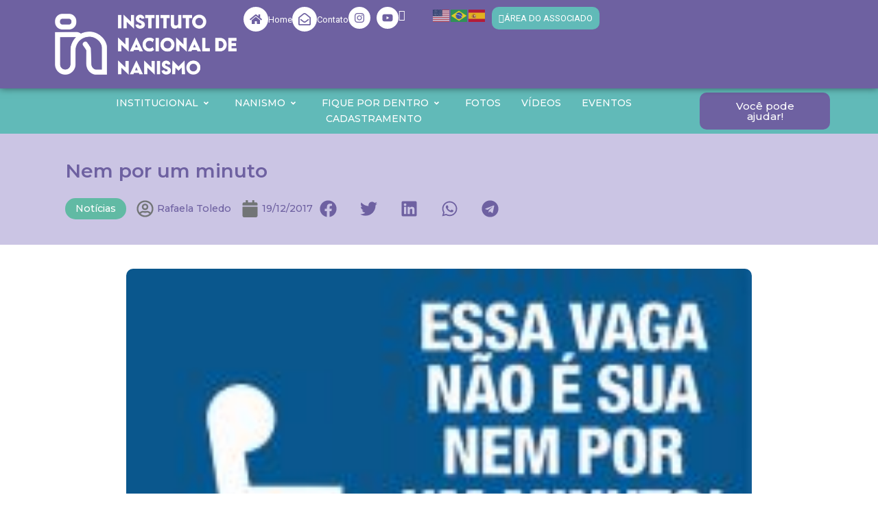

--- FILE ---
content_type: text/html; charset=UTF-8
request_url: https://institutonacionaldenanismo.com.br/nem-por-um-minuto/
body_size: 134765
content:
<!doctype html>
<html lang="pt-BR">
<head>
	<meta charset="UTF-8">
	<meta name="viewport" content="width=device-width, initial-scale=1">
	<link rel="profile" href="https://gmpg.org/xfn/11">
	<meta name='robots' content='index, follow, max-image-preview:large, max-snippet:-1, max-video-preview:-1' />

	<!-- This site is optimized with the Yoast SEO plugin v26.0 - https://yoast.com/wordpress/plugins/seo/ -->
	<title>Nem por um minuto - INN - Instituto Nacional de Nanismo</title>
	<link rel="canonical" href="https://inn.org.br/nem-por-um-minuto/" />
	<meta property="og:locale" content="pt_BR" />
	<meta property="og:type" content="article" />
	<meta property="og:title" content="Nem por um minuto - INN - Instituto Nacional de Nanismo" />
	<meta property="og:description" content="Final de ano chegou e a tradição é lotar shoppings e centros comerciais em busca de presentes e passeios próprios do Natal. Tem também a corrida pelas roupas novas, geralmente inauguradas nas festas de final de ano, e uma grande procura por frutas típicas e comidas especiais em supermercados e empórios. Enfim, o difícil mesmo [&hellip;]" />
	<meta property="og:url" content="https://inn.org.br/nem-por-um-minuto/" />
	<meta property="og:site_name" content="INN - Instituto Nacional de Nanismo" />
	<meta property="article:publisher" content="https://www.facebook.com/nanismobr" />
	<meta property="article:published_time" content="2017-12-19T23:28:52+00:00" />
	<meta property="article:modified_time" content="2025-05-10T19:53:41+00:00" />
	<meta property="og:image" content="https://inn.org.br/site2025/wp-content/uploads/2025/05/12-19-17-capa-195x1461-1.jpg" />
	<meta property="og:image:width" content="195" />
	<meta property="og:image:height" content="146" />
	<meta property="og:image:type" content="image/jpeg" />
	<meta name="author" content="Rafaela Toledo" />
	<meta name="twitter:card" content="summary_large_image" />
	<meta name="twitter:label1" content="Escrito por" />
	<meta name="twitter:data1" content="Rafaela Toledo" />
	<meta name="twitter:label2" content="Est. tempo de leitura" />
	<meta name="twitter:data2" content="5 minutos" />
	<script type="application/ld+json" class="yoast-schema-graph">{"@context":"https://schema.org","@graph":[{"@type":"Article","@id":"https://inn.org.br/nem-por-um-minuto/#article","isPartOf":{"@id":"https://inn.org.br/nem-por-um-minuto/"},"author":{"name":"Rafaela Toledo","@id":"https://inn.org.br/#/schema/person/25b72fa68a757c6ace44cd83b2b79ce7"},"headline":"Nem por um minuto","datePublished":"2017-12-19T23:28:52+00:00","dateModified":"2025-05-10T19:53:41+00:00","mainEntityOfPage":{"@id":"https://inn.org.br/nem-por-um-minuto/"},"wordCount":1010,"commentCount":0,"publisher":{"@id":"https://inn.org.br/#organization"},"image":{"@id":"https://inn.org.br/nem-por-um-minuto/#primaryimage"},"thumbnailUrl":"https://inn.org.br/site2025/wp-content/uploads/2025/05/12-19-17-capa-195x1461-1.jpg","keywords":["#somostodosgigantes","#STG","essa vaga não é sua","essa vaga não é sua nem por um minuto","esta vaga não é sua","esta vaga não é sua nem por um minuto","mobilidade urbana","Nanismo","nem por um minuto","notícias nanismo","novidades nanismo","Somos Todos Gigantes","vaga para deficiente","vaga prioritária"],"articleSection":["Acessibilidade","Direito e Justiça"],"inLanguage":"pt-BR","potentialAction":[{"@type":"CommentAction","name":"Comment","target":["https://inn.org.br/nem-por-um-minuto/#respond"]}]},{"@type":"WebPage","@id":"https://inn.org.br/nem-por-um-minuto/","url":"https://inn.org.br/nem-por-um-minuto/","name":"Nem por um minuto - INN - Instituto Nacional de Nanismo","isPartOf":{"@id":"https://inn.org.br/#website"},"primaryImageOfPage":{"@id":"https://inn.org.br/nem-por-um-minuto/#primaryimage"},"image":{"@id":"https://inn.org.br/nem-por-um-minuto/#primaryimage"},"thumbnailUrl":"https://inn.org.br/site2025/wp-content/uploads/2025/05/12-19-17-capa-195x1461-1.jpg","datePublished":"2017-12-19T23:28:52+00:00","dateModified":"2025-05-10T19:53:41+00:00","breadcrumb":{"@id":"https://inn.org.br/nem-por-um-minuto/#breadcrumb"},"inLanguage":"pt-BR","potentialAction":[{"@type":"ReadAction","target":["https://inn.org.br/nem-por-um-minuto/"]}]},{"@type":"ImageObject","inLanguage":"pt-BR","@id":"https://inn.org.br/nem-por-um-minuto/#primaryimage","url":"https://inn.org.br/site2025/wp-content/uploads/2025/05/12-19-17-capa-195x1461-1.jpg","contentUrl":"https://inn.org.br/site2025/wp-content/uploads/2025/05/12-19-17-capa-195x1461-1.jpg","width":195,"height":146},{"@type":"BreadcrumbList","@id":"https://inn.org.br/nem-por-um-minuto/#breadcrumb","itemListElement":[{"@type":"ListItem","position":1,"name":"Início","item":"https://inn.org.br/"},{"@type":"ListItem","position":2,"name":"Notícias","item":"https://inn.org.br/noticias/"},{"@type":"ListItem","position":3,"name":"Nem por um minuto"}]},{"@type":"WebSite","@id":"https://inn.org.br/#website","url":"https://inn.org.br/","name":"INN - Instituto Nacional de Nanismo","description":"O Maior Portal sobre Nanismo do Brasil","publisher":{"@id":"https://inn.org.br/#organization"},"potentialAction":[{"@type":"SearchAction","target":{"@type":"EntryPoint","urlTemplate":"https://inn.org.br/?s={search_term_string}"},"query-input":{"@type":"PropertyValueSpecification","valueRequired":true,"valueName":"search_term_string"}}],"inLanguage":"pt-BR"},{"@type":"Organization","@id":"https://inn.org.br/#organization","name":"INN - Instituto Nacional de Nanismo","url":"https://inn.org.br/","logo":{"@type":"ImageObject","inLanguage":"pt-BR","@id":"https://inn.org.br/#/schema/logo/image/","url":"https://site2025.inn.org.br/site2025/wp-content/uploads/2025/03/logo-stg3.png","contentUrl":"https://site2025.inn.org.br/site2025/wp-content/uploads/2025/03/logo-stg3.png","width":322,"height":170,"caption":"INN - Instituto Nacional de Nanismo"},"image":{"@id":"https://inn.org.br/#/schema/logo/image/"},"sameAs":["https://www.facebook.com/nanismobr","https://www.facebook.com/somostodosgigantes/","https://www.instagram.com/instituto.nacional.nanismo/","https://www.instagram.com/somostodosgigantes/","https://www.instagram.com/nanismo.brasil/"]},{"@type":"Person","@id":"https://inn.org.br/#/schema/person/25b72fa68a757c6ace44cd83b2b79ce7","name":"Rafaela Toledo","image":{"@type":"ImageObject","inLanguage":"pt-BR","@id":"https://inn.org.br/#/schema/person/image/","url":"https://secure.gravatar.com/avatar/dc0efd20da2e4c9f57e5f90b78c9c0ae5f4d414a5582dfd7998b8e89a2d40709?s=96&d=mm&r=g","contentUrl":"https://secure.gravatar.com/avatar/dc0efd20da2e4c9f57e5f90b78c9c0ae5f4d414a5582dfd7998b8e89a2d40709?s=96&d=mm&r=g","caption":"Rafaela Toledo"},"url":"https://inn.org.br/author/rafaela-toledo/"}]}</script>
	<!-- / Yoast SEO plugin. -->


<link rel='dns-prefetch' href='//inn.org.br' />
<link rel="alternate" type="application/rss+xml" title="Feed para INN - Instituto Nacional de Nanismo &raquo;" href="https://inn.org.br/feed/" />
<link rel="alternate" type="application/rss+xml" title="Feed de comentários para INN - Instituto Nacional de Nanismo &raquo;" href="https://inn.org.br/comments/feed/" />
<link rel="alternate" type="application/rss+xml" title="Feed de comentários para INN - Instituto Nacional de Nanismo &raquo; Nem por um minuto" href="https://inn.org.br/nem-por-um-minuto/feed/" />
<link rel="alternate" title="oEmbed (JSON)" type="application/json+oembed" href="https://inn.org.br/wp-json/oembed/1.0/embed?url=https%3A%2F%2Finn.org.br%2Fnem-por-um-minuto%2F" />
<link rel="alternate" title="oEmbed (XML)" type="text/xml+oembed" href="https://inn.org.br/wp-json/oembed/1.0/embed?url=https%3A%2F%2Finn.org.br%2Fnem-por-um-minuto%2F&#038;format=xml" />
<style id='wp-img-auto-sizes-contain-inline-css'>
img:is([sizes=auto i],[sizes^="auto," i]){contain-intrinsic-size:3000px 1500px}
/*# sourceURL=wp-img-auto-sizes-contain-inline-css */
</style>
<link rel='stylesheet' id='dce-animations-css' href='https://inn.org.br/site2025/wp-content/plugins/dynamic-content-for-elementor/assets/css/animations.css?ver=3.3.16' media='all' />
<style id='wp-emoji-styles-inline-css'>

	img.wp-smiley, img.emoji {
		display: inline !important;
		border: none !important;
		box-shadow: none !important;
		height: 1em !important;
		width: 1em !important;
		margin: 0 0.07em !important;
		vertical-align: -0.1em !important;
		background: none !important;
		padding: 0 !important;
	}
/*# sourceURL=wp-emoji-styles-inline-css */
</style>
<link rel='stylesheet' id='wp-block-library-css' href='https://inn.org.br/site2025/wp-includes/css/dist/block-library/style.min.css?ver=6.9' media='all' />
<link rel='stylesheet' id='jet-engine-frontend-css' href='https://inn.org.br/site2025/wp-content/plugins/jet-engine/assets/css/frontend.css?ver=3.7.6' media='all' />
<style id='global-styles-inline-css'>
:root{--wp--preset--aspect-ratio--square: 1;--wp--preset--aspect-ratio--4-3: 4/3;--wp--preset--aspect-ratio--3-4: 3/4;--wp--preset--aspect-ratio--3-2: 3/2;--wp--preset--aspect-ratio--2-3: 2/3;--wp--preset--aspect-ratio--16-9: 16/9;--wp--preset--aspect-ratio--9-16: 9/16;--wp--preset--color--black: #000000;--wp--preset--color--cyan-bluish-gray: #abb8c3;--wp--preset--color--white: #ffffff;--wp--preset--color--pale-pink: #f78da7;--wp--preset--color--vivid-red: #cf2e2e;--wp--preset--color--luminous-vivid-orange: #ff6900;--wp--preset--color--luminous-vivid-amber: #fcb900;--wp--preset--color--light-green-cyan: #7bdcb5;--wp--preset--color--vivid-green-cyan: #00d084;--wp--preset--color--pale-cyan-blue: #8ed1fc;--wp--preset--color--vivid-cyan-blue: #0693e3;--wp--preset--color--vivid-purple: #9b51e0;--wp--preset--gradient--vivid-cyan-blue-to-vivid-purple: linear-gradient(135deg,rgb(6,147,227) 0%,rgb(155,81,224) 100%);--wp--preset--gradient--light-green-cyan-to-vivid-green-cyan: linear-gradient(135deg,rgb(122,220,180) 0%,rgb(0,208,130) 100%);--wp--preset--gradient--luminous-vivid-amber-to-luminous-vivid-orange: linear-gradient(135deg,rgb(252,185,0) 0%,rgb(255,105,0) 100%);--wp--preset--gradient--luminous-vivid-orange-to-vivid-red: linear-gradient(135deg,rgb(255,105,0) 0%,rgb(207,46,46) 100%);--wp--preset--gradient--very-light-gray-to-cyan-bluish-gray: linear-gradient(135deg,rgb(238,238,238) 0%,rgb(169,184,195) 100%);--wp--preset--gradient--cool-to-warm-spectrum: linear-gradient(135deg,rgb(74,234,220) 0%,rgb(151,120,209) 20%,rgb(207,42,186) 40%,rgb(238,44,130) 60%,rgb(251,105,98) 80%,rgb(254,248,76) 100%);--wp--preset--gradient--blush-light-purple: linear-gradient(135deg,rgb(255,206,236) 0%,rgb(152,150,240) 100%);--wp--preset--gradient--blush-bordeaux: linear-gradient(135deg,rgb(254,205,165) 0%,rgb(254,45,45) 50%,rgb(107,0,62) 100%);--wp--preset--gradient--luminous-dusk: linear-gradient(135deg,rgb(255,203,112) 0%,rgb(199,81,192) 50%,rgb(65,88,208) 100%);--wp--preset--gradient--pale-ocean: linear-gradient(135deg,rgb(255,245,203) 0%,rgb(182,227,212) 50%,rgb(51,167,181) 100%);--wp--preset--gradient--electric-grass: linear-gradient(135deg,rgb(202,248,128) 0%,rgb(113,206,126) 100%);--wp--preset--gradient--midnight: linear-gradient(135deg,rgb(2,3,129) 0%,rgb(40,116,252) 100%);--wp--preset--font-size--small: 13px;--wp--preset--font-size--medium: 20px;--wp--preset--font-size--large: 36px;--wp--preset--font-size--x-large: 42px;--wp--preset--spacing--20: 0.44rem;--wp--preset--spacing--30: 0.67rem;--wp--preset--spacing--40: 1rem;--wp--preset--spacing--50: 1.5rem;--wp--preset--spacing--60: 2.25rem;--wp--preset--spacing--70: 3.38rem;--wp--preset--spacing--80: 5.06rem;--wp--preset--shadow--natural: 6px 6px 9px rgba(0, 0, 0, 0.2);--wp--preset--shadow--deep: 12px 12px 50px rgba(0, 0, 0, 0.4);--wp--preset--shadow--sharp: 6px 6px 0px rgba(0, 0, 0, 0.2);--wp--preset--shadow--outlined: 6px 6px 0px -3px rgb(255, 255, 255), 6px 6px rgb(0, 0, 0);--wp--preset--shadow--crisp: 6px 6px 0px rgb(0, 0, 0);}:root { --wp--style--global--content-size: 800px;--wp--style--global--wide-size: 1200px; }:where(body) { margin: 0; }.wp-site-blocks > .alignleft { float: left; margin-right: 2em; }.wp-site-blocks > .alignright { float: right; margin-left: 2em; }.wp-site-blocks > .aligncenter { justify-content: center; margin-left: auto; margin-right: auto; }:where(.wp-site-blocks) > * { margin-block-start: 24px; margin-block-end: 0; }:where(.wp-site-blocks) > :first-child { margin-block-start: 0; }:where(.wp-site-blocks) > :last-child { margin-block-end: 0; }:root { --wp--style--block-gap: 24px; }:root :where(.is-layout-flow) > :first-child{margin-block-start: 0;}:root :where(.is-layout-flow) > :last-child{margin-block-end: 0;}:root :where(.is-layout-flow) > *{margin-block-start: 24px;margin-block-end: 0;}:root :where(.is-layout-constrained) > :first-child{margin-block-start: 0;}:root :where(.is-layout-constrained) > :last-child{margin-block-end: 0;}:root :where(.is-layout-constrained) > *{margin-block-start: 24px;margin-block-end: 0;}:root :where(.is-layout-flex){gap: 24px;}:root :where(.is-layout-grid){gap: 24px;}.is-layout-flow > .alignleft{float: left;margin-inline-start: 0;margin-inline-end: 2em;}.is-layout-flow > .alignright{float: right;margin-inline-start: 2em;margin-inline-end: 0;}.is-layout-flow > .aligncenter{margin-left: auto !important;margin-right: auto !important;}.is-layout-constrained > .alignleft{float: left;margin-inline-start: 0;margin-inline-end: 2em;}.is-layout-constrained > .alignright{float: right;margin-inline-start: 2em;margin-inline-end: 0;}.is-layout-constrained > .aligncenter{margin-left: auto !important;margin-right: auto !important;}.is-layout-constrained > :where(:not(.alignleft):not(.alignright):not(.alignfull)){max-width: var(--wp--style--global--content-size);margin-left: auto !important;margin-right: auto !important;}.is-layout-constrained > .alignwide{max-width: var(--wp--style--global--wide-size);}body .is-layout-flex{display: flex;}.is-layout-flex{flex-wrap: wrap;align-items: center;}.is-layout-flex > :is(*, div){margin: 0;}body .is-layout-grid{display: grid;}.is-layout-grid > :is(*, div){margin: 0;}body{padding-top: 0px;padding-right: 0px;padding-bottom: 0px;padding-left: 0px;}a:where(:not(.wp-element-button)){text-decoration: underline;}:root :where(.wp-element-button, .wp-block-button__link){background-color: #32373c;border-width: 0;color: #fff;font-family: inherit;font-size: inherit;font-style: inherit;font-weight: inherit;letter-spacing: inherit;line-height: inherit;padding-top: calc(0.667em + 2px);padding-right: calc(1.333em + 2px);padding-bottom: calc(0.667em + 2px);padding-left: calc(1.333em + 2px);text-decoration: none;text-transform: inherit;}.has-black-color{color: var(--wp--preset--color--black) !important;}.has-cyan-bluish-gray-color{color: var(--wp--preset--color--cyan-bluish-gray) !important;}.has-white-color{color: var(--wp--preset--color--white) !important;}.has-pale-pink-color{color: var(--wp--preset--color--pale-pink) !important;}.has-vivid-red-color{color: var(--wp--preset--color--vivid-red) !important;}.has-luminous-vivid-orange-color{color: var(--wp--preset--color--luminous-vivid-orange) !important;}.has-luminous-vivid-amber-color{color: var(--wp--preset--color--luminous-vivid-amber) !important;}.has-light-green-cyan-color{color: var(--wp--preset--color--light-green-cyan) !important;}.has-vivid-green-cyan-color{color: var(--wp--preset--color--vivid-green-cyan) !important;}.has-pale-cyan-blue-color{color: var(--wp--preset--color--pale-cyan-blue) !important;}.has-vivid-cyan-blue-color{color: var(--wp--preset--color--vivid-cyan-blue) !important;}.has-vivid-purple-color{color: var(--wp--preset--color--vivid-purple) !important;}.has-black-background-color{background-color: var(--wp--preset--color--black) !important;}.has-cyan-bluish-gray-background-color{background-color: var(--wp--preset--color--cyan-bluish-gray) !important;}.has-white-background-color{background-color: var(--wp--preset--color--white) !important;}.has-pale-pink-background-color{background-color: var(--wp--preset--color--pale-pink) !important;}.has-vivid-red-background-color{background-color: var(--wp--preset--color--vivid-red) !important;}.has-luminous-vivid-orange-background-color{background-color: var(--wp--preset--color--luminous-vivid-orange) !important;}.has-luminous-vivid-amber-background-color{background-color: var(--wp--preset--color--luminous-vivid-amber) !important;}.has-light-green-cyan-background-color{background-color: var(--wp--preset--color--light-green-cyan) !important;}.has-vivid-green-cyan-background-color{background-color: var(--wp--preset--color--vivid-green-cyan) !important;}.has-pale-cyan-blue-background-color{background-color: var(--wp--preset--color--pale-cyan-blue) !important;}.has-vivid-cyan-blue-background-color{background-color: var(--wp--preset--color--vivid-cyan-blue) !important;}.has-vivid-purple-background-color{background-color: var(--wp--preset--color--vivid-purple) !important;}.has-black-border-color{border-color: var(--wp--preset--color--black) !important;}.has-cyan-bluish-gray-border-color{border-color: var(--wp--preset--color--cyan-bluish-gray) !important;}.has-white-border-color{border-color: var(--wp--preset--color--white) !important;}.has-pale-pink-border-color{border-color: var(--wp--preset--color--pale-pink) !important;}.has-vivid-red-border-color{border-color: var(--wp--preset--color--vivid-red) !important;}.has-luminous-vivid-orange-border-color{border-color: var(--wp--preset--color--luminous-vivid-orange) !important;}.has-luminous-vivid-amber-border-color{border-color: var(--wp--preset--color--luminous-vivid-amber) !important;}.has-light-green-cyan-border-color{border-color: var(--wp--preset--color--light-green-cyan) !important;}.has-vivid-green-cyan-border-color{border-color: var(--wp--preset--color--vivid-green-cyan) !important;}.has-pale-cyan-blue-border-color{border-color: var(--wp--preset--color--pale-cyan-blue) !important;}.has-vivid-cyan-blue-border-color{border-color: var(--wp--preset--color--vivid-cyan-blue) !important;}.has-vivid-purple-border-color{border-color: var(--wp--preset--color--vivid-purple) !important;}.has-vivid-cyan-blue-to-vivid-purple-gradient-background{background: var(--wp--preset--gradient--vivid-cyan-blue-to-vivid-purple) !important;}.has-light-green-cyan-to-vivid-green-cyan-gradient-background{background: var(--wp--preset--gradient--light-green-cyan-to-vivid-green-cyan) !important;}.has-luminous-vivid-amber-to-luminous-vivid-orange-gradient-background{background: var(--wp--preset--gradient--luminous-vivid-amber-to-luminous-vivid-orange) !important;}.has-luminous-vivid-orange-to-vivid-red-gradient-background{background: var(--wp--preset--gradient--luminous-vivid-orange-to-vivid-red) !important;}.has-very-light-gray-to-cyan-bluish-gray-gradient-background{background: var(--wp--preset--gradient--very-light-gray-to-cyan-bluish-gray) !important;}.has-cool-to-warm-spectrum-gradient-background{background: var(--wp--preset--gradient--cool-to-warm-spectrum) !important;}.has-blush-light-purple-gradient-background{background: var(--wp--preset--gradient--blush-light-purple) !important;}.has-blush-bordeaux-gradient-background{background: var(--wp--preset--gradient--blush-bordeaux) !important;}.has-luminous-dusk-gradient-background{background: var(--wp--preset--gradient--luminous-dusk) !important;}.has-pale-ocean-gradient-background{background: var(--wp--preset--gradient--pale-ocean) !important;}.has-electric-grass-gradient-background{background: var(--wp--preset--gradient--electric-grass) !important;}.has-midnight-gradient-background{background: var(--wp--preset--gradient--midnight) !important;}.has-small-font-size{font-size: var(--wp--preset--font-size--small) !important;}.has-medium-font-size{font-size: var(--wp--preset--font-size--medium) !important;}.has-large-font-size{font-size: var(--wp--preset--font-size--large) !important;}.has-x-large-font-size{font-size: var(--wp--preset--font-size--x-large) !important;}
:root :where(.wp-block-pullquote){font-size: 1.5em;line-height: 1.6;}
/*# sourceURL=global-styles-inline-css */
</style>
<link rel='stylesheet' id='if-menu-site-css-css' href='https://inn.org.br/site2025/wp-content/plugins/if-menu/assets/if-menu-site.css?ver=6.9' media='all' />
<link rel='stylesheet' id='hello-elementor-css' href='https://inn.org.br/site2025/wp-content/themes/hello-elementor/assets/css/reset.css?ver=3.4.6' media='all' />
<link rel='stylesheet' id='hello-elementor-theme-style-css' href='https://inn.org.br/site2025/wp-content/themes/hello-elementor/assets/css/theme.css?ver=3.4.6' media='all' />
<link rel='stylesheet' id='hello-elementor-header-footer-css' href='https://inn.org.br/site2025/wp-content/themes/hello-elementor/assets/css/header-footer.css?ver=3.4.6' media='all' />
<link rel='stylesheet' id='elementor-frontend-css' href='https://inn.org.br/site2025/wp-content/plugins/elementor/assets/css/frontend.min.css?ver=3.34.4' media='all' />
<link rel='stylesheet' id='elementor-post-6-css' href='https://inn.org.br/site2025/wp-content/uploads/elementor/css/post-6.css?ver=1769765640' media='all' />
<link rel='stylesheet' id='widget-heading-css' href='https://inn.org.br/site2025/wp-content/plugins/elementor/assets/css/widget-heading.min.css?ver=3.34.4' media='all' />
<link rel='stylesheet' id='e-animation-fadeInLeft-css' href='https://inn.org.br/site2025/wp-content/plugins/elementor/assets/lib/animations/styles/fadeInLeft.min.css?ver=3.34.4' media='all' />
<link rel='stylesheet' id='widget-image-css' href='https://inn.org.br/site2025/wp-content/plugins/elementor/assets/css/widget-image.min.css?ver=3.34.4' media='all' />
<link rel='stylesheet' id='widget-icon-box-css' href='https://inn.org.br/site2025/wp-content/plugins/elementor/assets/css/widget-icon-box.min.css?ver=3.34.4' media='all' />
<link rel='stylesheet' id='widget-social-icons-css' href='https://inn.org.br/site2025/wp-content/plugins/elementor/assets/css/widget-social-icons.min.css?ver=3.34.4' media='all' />
<link rel='stylesheet' id='e-apple-webkit-css' href='https://inn.org.br/site2025/wp-content/plugins/elementor/assets/css/conditionals/apple-webkit.min.css?ver=3.34.4' media='all' />
<link rel='stylesheet' id='e-animation-grow-css' href='https://inn.org.br/site2025/wp-content/plugins/elementor/assets/lib/animations/styles/e-animation-grow.min.css?ver=3.34.4' media='all' />
<link rel='stylesheet' id='e-sticky-css' href='https://inn.org.br/site2025/wp-content/plugins/elementor-pro/assets/css/modules/sticky.min.css?ver=3.34.3' media='all' />
<link rel='stylesheet' id='widget-icon-list-css' href='https://inn.org.br/site2025/wp-content/plugins/elementor/assets/css/widget-icon-list.min.css?ver=3.34.4' media='all' />
<link rel='stylesheet' id='e-animation-slideInLeft-css' href='https://inn.org.br/site2025/wp-content/plugins/elementor/assets/lib/animations/styles/slideInLeft.min.css?ver=3.34.4' media='all' />
<link rel='stylesheet' id='widget-post-info-css' href='https://inn.org.br/site2025/wp-content/plugins/elementor-pro/assets/css/widget-post-info.min.css?ver=3.34.3' media='all' />
<link rel='stylesheet' id='e-animation-slideInRight-css' href='https://inn.org.br/site2025/wp-content/plugins/elementor/assets/lib/animations/styles/slideInRight.min.css?ver=3.34.4' media='all' />
<link rel='stylesheet' id='stratum-widgets-style-css' href='https://inn.org.br/site2025/wp-content/plugins/stratum/assets/css/style.min.css?ver=1.6.1' media='all' />
<link rel='stylesheet' id='dashicons-css' href='https://inn.org.br/site2025/wp-includes/css/dashicons.min.css?ver=6.9' media='all' />
<link rel='stylesheet' id='pp-extensions-css' href='https://inn.org.br/site2025/wp-content/plugins/powerpack-elements/assets/css/min/extensions.min.css?ver=2.12.13' media='all' />
<link rel='stylesheet' id='pp-tooltip-css' href='https://inn.org.br/site2025/wp-content/plugins/powerpack-elements/assets/css/min/tooltip.min.css?ver=2.12.13' media='all' />
<link rel='stylesheet' id='elementor-post-25-css' href='https://inn.org.br/site2025/wp-content/uploads/elementor/css/post-25.css?ver=1769765640' media='all' />
<link rel='stylesheet' id='elementor-post-279-css' href='https://inn.org.br/site2025/wp-content/uploads/elementor/css/post-279.css?ver=1769765640' media='all' />
<link rel='stylesheet' id='elementor-post-5430-css' href='https://inn.org.br/site2025/wp-content/uploads/elementor/css/post-5430.css?ver=1769765641' media='all' />
<link rel='stylesheet' id='ekit-widget-styles-css' href='https://inn.org.br/site2025/wp-content/plugins/elementskit-lite/widgets/init/assets/css/widget-styles.css?ver=3.7.8' media='all' />
<link rel='stylesheet' id='ekit-widget-styles-pro-css' href='https://inn.org.br/site2025/wp-content/plugins/elementskit/widgets/init/assets/css/widget-styles-pro.css?ver=3.8.4' media='all' />
<link rel='stylesheet' id='ekit-responsive-css' href='https://inn.org.br/site2025/wp-content/plugins/elementskit-lite/widgets/init/assets/css/responsive.css?ver=3.7.8' media='all' />
<link rel='stylesheet' id='elementor-gf-montserrat-css' href='https://fonts.googleapis.com/css?family=Montserrat:100,100italic,200,200italic,300,300italic,400,400italic,500,500italic,600,600italic,700,700italic,800,800italic,900,900italic&#038;display=swap' media='all' />
<link rel='stylesheet' id='elementor-gf-roboto-css' href='https://fonts.googleapis.com/css?family=Roboto:100,100italic,200,200italic,300,300italic,400,400italic,500,500italic,600,600italic,700,700italic,800,800italic,900,900italic&#038;display=swap' media='all' />
<link rel='stylesheet' id='elementor-icons-ekiticons-css' href='https://inn.org.br/site2025/wp-content/plugins/elementskit-lite/modules/elementskit-icon-pack/assets/css/ekiticons.css?ver=3.7.8' media='all' />
<!--n2css--><!--n2js--><script id="jquery-core-js-extra">
var pp = {"ajax_url":"https://inn.org.br/site2025/wp-admin/admin-ajax.php"};
//# sourceURL=jquery-core-js-extra
</script>
<script src="https://inn.org.br/site2025/wp-includes/js/jquery/jquery.min.js?ver=3.7.1" id="jquery-core-js"></script>
<script src="https://inn.org.br/site2025/wp-includes/js/jquery/jquery-migrate.min.js?ver=3.4.1" id="jquery-migrate-js"></script>
<link rel="https://api.w.org/" href="https://inn.org.br/wp-json/" /><link rel="alternate" title="JSON" type="application/json" href="https://inn.org.br/wp-json/wp/v2/posts/1024" /><link rel="EditURI" type="application/rsd+xml" title="RSD" href="https://inn.org.br/site2025/xmlrpc.php?rsd" />
<meta name="generator" content="WordPress 6.9" />
<link rel='shortlink' href='https://inn.org.br/?p=1024' />
<meta name="generator" content="Elementor 3.34.4; features: e_font_icon_svg, additional_custom_breakpoints; settings: css_print_method-external, google_font-enabled, font_display-swap">
<style>
	article.elementor-element:hover{
		background-color: #F1EEFD;
    box-shadow: 0px 0px 12px 0px rgba(0, 0, 0, 0.8)!important;
		
	}
	
	a.elementor-button.jet-download:hover,
	input.mailpoet_submit:hover {
		transform: scale(1.1);
	}

</style>
<script>

	jQuery(document).ready(function($) {
  var element = $('span.elementor-icon-list-text.elementor-post-info__item.elementor-post-info__item--type-custom').first();
  if (element.length) {
    element.css({
      'background-color': '#61BAA4',
      'padding': '5px 15px',
      'border-radius': '15px',
      'color': '#ffffff'
    });
  }
});

</script>
<meta name="facebook-domain-verification" content="11w8w25a4aznr9zzqd574bw6vga1tk" />
<!-- Google Tag Manager -->
<script>(function(w,d,s,l,i){w[l]=w[l]||[];w[l].push({'gtm.start':
new Date().getTime(),event:'gtm.js'});var f=d.getElementsByTagName(s)[0],
j=d.createElement(s),dl=l!='dataLayer'?'&l='+l:'';j.async=true;j.src=
'https://www.googletagmanager.com/gtm.js?id='+i+dl;f.parentNode.insertBefore(j,f);
})(window,document,'script','dataLayer','GTM-5N8LV5C');</script>
<!-- End Google Tag Manager -->
<!-- Google tag (gtag.js) -->
<script async src="https://www.googletagmanager.com/gtag/js?id=G-D74EK26ZYF"></script>
<script>
  window.dataLayer = window.dataLayer || [];
  function gtag(){dataLayer.push(arguments);}
  gtag('js', new Date());

  gtag('config', 'G-D74EK26ZYF');
</script>
<script type="text/javascript">var elementskit_module_parallax_url = "https://inn.org.br/site2025/wp-content/plugins/elementskit/modules/parallax/";</script>			<style>
				.e-con.e-parent:nth-of-type(n+4):not(.e-lazyloaded):not(.e-no-lazyload),
				.e-con.e-parent:nth-of-type(n+4):not(.e-lazyloaded):not(.e-no-lazyload) * {
					background-image: none !important;
				}
				@media screen and (max-height: 1024px) {
					.e-con.e-parent:nth-of-type(n+3):not(.e-lazyloaded):not(.e-no-lazyload),
					.e-con.e-parent:nth-of-type(n+3):not(.e-lazyloaded):not(.e-no-lazyload) * {
						background-image: none !important;
					}
				}
				@media screen and (max-height: 640px) {
					.e-con.e-parent:nth-of-type(n+2):not(.e-lazyloaded):not(.e-no-lazyload),
					.e-con.e-parent:nth-of-type(n+2):not(.e-lazyloaded):not(.e-no-lazyload) * {
						background-image: none !important;
					}
				}
			</style>
			<link rel="icon" href="https://inn.org.br/site2025/wp-content/uploads/2025/03/cropped-Favicon-INN-150x150.png" sizes="32x32" />
<link rel="icon" href="https://inn.org.br/site2025/wp-content/uploads/2025/03/cropped-Favicon-INN.png" sizes="192x192" />
<link rel="apple-touch-icon" href="https://inn.org.br/site2025/wp-content/uploads/2025/03/cropped-Favicon-INN.png" />
<meta name="msapplication-TileImage" content="https://inn.org.br/site2025/wp-content/uploads/2025/03/cropped-Favicon-INN.png" />
</head>
<body class="wp-singular post-template-default single single-post postid-1024 single-format-standard wp-custom-logo wp-embed-responsive wp-theme-hello-elementor hello-elementor-default elementor-default elementor-kit-6 elementor-page-5430">

<!-- Google Tag Manager (noscript) -->
<noscript><iframe src="https://www.googletagmanager.com/ns.html?id=GTM-5N8LV5C"
height="0" width="0" style="display:none;visibility:hidden"></iframe></noscript>
<!-- End Google Tag Manager (noscript) -->

<a class="skip-link screen-reader-text" href="#content">Ir para o conteúdo</a>

		<header data-elementor-type="header" data-elementor-id="25" class="elementor elementor-25 elementor-location-header" data-elementor-post-type="elementor_library">
			<header class="elementor-element elementor-element-5d091c1 e-con-full e-flex e-con e-parent" data-id="5d091c1" data-element_type="container" data-settings="{&quot;jet_parallax_layout_list&quot;:[],&quot;ekit_has_onepagescroll_dot&quot;:&quot;yes&quot;}">
		<div class="elementor-element elementor-element-dcca47c e-flex e-con-boxed e-con e-child" data-id="dcca47c" data-element_type="container" data-settings="{&quot;background_background&quot;:&quot;classic&quot;,&quot;jet_parallax_layout_list&quot;:[],&quot;ekit_has_onepagescroll_dot&quot;:&quot;yes&quot;}">
					<div class="e-con-inner">
		<div class="elementor-element elementor-element-2af81e6 e-con-full e-flex e-con e-child" data-id="2af81e6" data-element_type="container" data-settings="{&quot;jet_parallax_layout_list&quot;:[],&quot;ekit_has_onepagescroll_dot&quot;:&quot;yes&quot;}">
		<div class="elementor-element elementor-element-5635307 e-con-full e-flex e-con e-child" data-id="5635307" data-element_type="container" data-settings="{&quot;jet_parallax_layout_list&quot;:[],&quot;ekit_has_onepagescroll_dot&quot;:&quot;yes&quot;}">
				<div class="elementor-element elementor-element-5ab31f7 elementor-absolute elementor-widget elementor-widget-heading" data-id="5ab31f7" data-element_type="widget" data-settings="{&quot;_position&quot;:&quot;absolute&quot;,&quot;ekit_we_effect_on&quot;:&quot;none&quot;}" data-widget_type="heading.default">
				<div class="elementor-widget-container">
					<h1 class="elementor-heading-title elementor-size-default">Nem por um minuto</h1>				</div>
				</div>
				<div class="elementor-element elementor-element-75af35e dce_masking-none elementor-invisible elementor-widget elementor-widget-image" data-id="75af35e" data-element_type="widget" data-settings="{&quot;_animation&quot;:&quot;fadeInLeft&quot;,&quot;ekit_we_effect_on&quot;:&quot;none&quot;}" data-widget_type="image.default">
				<div class="elementor-widget-container">
																<a href="https://inn.org.br/">
							<img width="800" height="267" src="https://inn.org.br/site2025/wp-content/uploads/2025/03/INN-Topo-Site-Branca-1024x342.png" class="attachment-large size-large wp-image-19" alt="" srcset="https://inn.org.br/site2025/wp-content/uploads/2025/03/INN-Topo-Site-Branca-1024x342.png 1024w, https://inn.org.br/site2025/wp-content/uploads/2025/03/INN-Topo-Site-Branca-300x100.png 300w, https://inn.org.br/site2025/wp-content/uploads/2025/03/INN-Topo-Site-Branca-768x256.png 768w, https://inn.org.br/site2025/wp-content/uploads/2025/03/INN-Topo-Site-Branca.png 1072w" sizes="(max-width: 800px) 100vw, 800px" />								</a>
															</div>
				</div>
				</div>
		<div class="elementor-element elementor-element-8cbe295 e-con-full e-flex e-con e-child" data-id="8cbe295" data-element_type="container" data-settings="{&quot;jet_parallax_layout_list&quot;:[],&quot;ekit_has_onepagescroll_dot&quot;:&quot;yes&quot;}">
		<div class="elementor-element elementor-element-4c93d6a e-con-full e-flex e-con e-child" data-id="4c93d6a" data-element_type="container" data-settings="{&quot;jet_parallax_layout_list&quot;:[],&quot;ekit_has_onepagescroll_dot&quot;:&quot;yes&quot;}">
				<div class="elementor-element elementor-element-a4892cd elementor-view-stacked elementor-position-inline-start elementor-shape-circle elementor-mobile-position-block-start elementor-widget elementor-widget-icon-box" data-id="a4892cd" data-element_type="widget" data-settings="{&quot;ekit_we_effect_on&quot;:&quot;none&quot;}" data-widget_type="icon-box.default">
				<div class="elementor-widget-container">
							<div class="elementor-icon-box-wrapper">

						<div class="elementor-icon-box-icon">
				<a href="https://inn.org.br/" class="elementor-icon" tabindex="-1" aria-label="Home">
				<svg aria-hidden="true" class="e-font-icon-svg e-fas-home" viewBox="0 0 576 512" xmlns="http://www.w3.org/2000/svg"><path d="M280.37 148.26L96 300.11V464a16 16 0 0 0 16 16l112.06-.29a16 16 0 0 0 15.92-16V368a16 16 0 0 1 16-16h64a16 16 0 0 1 16 16v95.64a16 16 0 0 0 16 16.05L464 480a16 16 0 0 0 16-16V300L295.67 148.26a12.19 12.19 0 0 0-15.3 0zM571.6 251.47L488 182.56V44.05a12 12 0 0 0-12-12h-56a12 12 0 0 0-12 12v72.61L318.47 43a48 48 0 0 0-61 0L4.34 251.47a12 12 0 0 0-1.6 16.9l25.5 31A12 12 0 0 0 45.15 301l235.22-193.74a12.19 12.19 0 0 1 15.3 0L530.9 301a12 12 0 0 0 16.9-1.6l25.5-31a12 12 0 0 0-1.7-16.93z"></path></svg>				</a>
			</div>
			
						<div class="elementor-icon-box-content">

									<div class="elementor-icon-box-title">
						<a href="https://inn.org.br/" >
							Home						</a>
					</div>
				
				
			</div>
			
		</div>
						</div>
				</div>
				<div class="elementor-element elementor-element-07ef680 elementor-view-stacked elementor-position-inline-start elementor-shape-circle elementor-mobile-position-block-start elementor-widget elementor-widget-icon-box" data-id="07ef680" data-element_type="widget" data-settings="{&quot;ekit_we_effect_on&quot;:&quot;none&quot;}" data-widget_type="icon-box.default">
				<div class="elementor-widget-container">
							<div class="elementor-icon-box-wrapper">

						<div class="elementor-icon-box-icon">
				<a href="https://inn.org.br/contato/" class="elementor-icon" tabindex="-1" aria-label="Contato">
				<svg aria-hidden="true" class="e-font-icon-svg e-far-envelope-open" viewBox="0 0 512 512" xmlns="http://www.w3.org/2000/svg"><path d="M494.586 164.516c-4.697-3.883-111.723-89.95-135.251-108.657C337.231 38.191 299.437 0 256 0c-43.205 0-80.636 37.717-103.335 55.859-24.463 19.45-131.07 105.195-135.15 108.549A48.004 48.004 0 0 0 0 201.485V464c0 26.51 21.49 48 48 48h416c26.51 0 48-21.49 48-48V201.509a48 48 0 0 0-17.414-36.993zM464 458a6 6 0 0 1-6 6H54a6 6 0 0 1-6-6V204.347c0-1.813.816-3.526 2.226-4.665 15.87-12.814 108.793-87.554 132.364-106.293C200.755 78.88 232.398 48 256 48c23.693 0 55.857 31.369 73.41 45.389 23.573 18.741 116.503 93.493 132.366 106.316a5.99 5.99 0 0 1 2.224 4.663V458zm-31.991-187.704c4.249 5.159 3.465 12.795-1.745 16.981-28.975 23.283-59.274 47.597-70.929 56.863C336.636 362.283 299.205 400 256 400c-43.452 0-81.287-38.237-103.335-55.86-11.279-8.967-41.744-33.413-70.927-56.865-5.21-4.187-5.993-11.822-1.745-16.981l15.258-18.528c4.178-5.073 11.657-5.843 16.779-1.726 28.618 23.001 58.566 47.035 70.56 56.571C200.143 320.631 232.307 352 256 352c23.602 0 55.246-30.88 73.41-45.389 11.994-9.535 41.944-33.57 70.563-56.568 5.122-4.116 12.601-3.346 16.778 1.727l15.258 18.526z"></path></svg>				</a>
			</div>
			
						<div class="elementor-icon-box-content">

									<div class="elementor-icon-box-title">
						<a href="https://inn.org.br/contato/" >
							Contato						</a>
					</div>
				
				
			</div>
			
		</div>
						</div>
				</div>
				<div class="elementor-element elementor-element-70239f9 elementor-shape-circle e-grid-align-tablet-center elementor-grid-0 e-grid-align-center elementor-widget elementor-widget-social-icons" data-id="70239f9" data-element_type="widget" data-settings="{&quot;ekit_we_effect_on&quot;:&quot;none&quot;}" data-widget_type="social-icons.default">
				<div class="elementor-widget-container">
							<div class="elementor-social-icons-wrapper elementor-grid" role="list">
							<span class="elementor-grid-item" role="listitem">
					<a class="elementor-icon elementor-social-icon elementor-social-icon-instagram elementor-repeater-item-b85e177" href="#elementor-action%3Aaction%3Dpopup%3Aopen%26settings%3DeyJpZCI6IjEzMjgzIiwidG9nZ2xlIjpmYWxzZX0%3D" target="_blank">
						<span class="elementor-screen-only">Instagram</span>
						<svg aria-hidden="true" class="e-font-icon-svg e-fab-instagram" viewBox="0 0 448 512" xmlns="http://www.w3.org/2000/svg"><path d="M224.1 141c-63.6 0-114.9 51.3-114.9 114.9s51.3 114.9 114.9 114.9S339 319.5 339 255.9 287.7 141 224.1 141zm0 189.6c-41.1 0-74.7-33.5-74.7-74.7s33.5-74.7 74.7-74.7 74.7 33.5 74.7 74.7-33.6 74.7-74.7 74.7zm146.4-194.3c0 14.9-12 26.8-26.8 26.8-14.9 0-26.8-12-26.8-26.8s12-26.8 26.8-26.8 26.8 12 26.8 26.8zm76.1 27.2c-1.7-35.9-9.9-67.7-36.2-93.9-26.2-26.2-58-34.4-93.9-36.2-37-2.1-147.9-2.1-184.9 0-35.8 1.7-67.6 9.9-93.9 36.1s-34.4 58-36.2 93.9c-2.1 37-2.1 147.9 0 184.9 1.7 35.9 9.9 67.7 36.2 93.9s58 34.4 93.9 36.2c37 2.1 147.9 2.1 184.9 0 35.9-1.7 67.7-9.9 93.9-36.2 26.2-26.2 34.4-58 36.2-93.9 2.1-37 2.1-147.8 0-184.8zM398.8 388c-7.8 19.6-22.9 34.7-42.6 42.6-29.5 11.7-99.5 9-132.1 9s-102.7 2.6-132.1-9c-19.6-7.8-34.7-22.9-42.6-42.6-11.7-29.5-9-99.5-9-132.1s-2.6-102.7 9-132.1c7.8-19.6 22.9-34.7 42.6-42.6 29.5-11.7 99.5-9 132.1-9s102.7-2.6 132.1 9c19.6 7.8 34.7 22.9 42.6 42.6 11.7 29.5 9 99.5 9 132.1s2.7 102.7-9 132.1z"></path></svg>					</a>
				</span>
							<span class="elementor-grid-item" role="listitem">
					<a class="elementor-icon elementor-social-icon elementor-social-icon-youtube elementor-repeater-item-fb9a9a4" href="#elementor-action%3Aaction%3Dpopup%3Aopen%26settings%3DeyJpZCI6IjEzMjk2IiwidG9nZ2xlIjpmYWxzZX0%3D" target="_blank">
						<span class="elementor-screen-only">Youtube</span>
						<svg aria-hidden="true" class="e-font-icon-svg e-fab-youtube" viewBox="0 0 576 512" xmlns="http://www.w3.org/2000/svg"><path d="M549.655 124.083c-6.281-23.65-24.787-42.276-48.284-48.597C458.781 64 288 64 288 64S117.22 64 74.629 75.486c-23.497 6.322-42.003 24.947-48.284 48.597-11.412 42.867-11.412 132.305-11.412 132.305s0 89.438 11.412 132.305c6.281 23.65 24.787 41.5 48.284 47.821C117.22 448 288 448 288 448s170.78 0 213.371-11.486c23.497-6.321 42.003-24.171 48.284-47.821 11.412-42.867 11.412-132.305 11.412-132.305s0-89.438-11.412-132.305zm-317.51 213.508V175.185l142.739 81.205-142.739 81.201z"></path></svg>					</a>
				</span>
					</div>
						</div>
				</div>
				<div class="elementor-element elementor-element-421de72 elementor-widget elementor-widget-elementskit-header-search" data-id="421de72" data-element_type="widget" data-settings="{&quot;ekit_we_effect_on&quot;:&quot;none&quot;}" data-widget_type="elementskit-header-search.default">
				<div class="elementor-widget-container">
					<div class="ekit-wid-con" >        <a href="#ekit_modal-popup-421de72" class="ekit_navsearch-button ekit-modal-popup" aria-label="navsearch-button">
            <i aria-hidden="true" class="icon icon-search"></i>        </a>
        <!-- language switcher strart -->
        <!-- xs modal -->
        <div class="zoom-anim-dialog mfp-hide ekit_modal-searchPanel" id="ekit_modal-popup-421de72">
            <div class="ekit-search-panel">
            <!-- Polylang search - thanks to Alain Melsens -->
                <form role="search" method="get" class="ekit-search-group" action="https://inn.org.br/">
                    <input type="search" class="ekit_search-field" aria-label="search-form" placeholder="Buscar..." value="" name="s">
					<button type="submit" class="ekit_search-button" aria-label="search-button">
                        <i aria-hidden="true" class="icon icon-search"></i>                    </button>
                </form>
            </div>
        </div><!-- End xs modal -->
        <!-- end language switcher strart -->
        </div>				</div>
				</div>
		<div class="elementor-element elementor-element-b649527 e-con-full e-flex e-con e-child" data-id="b649527" data-element_type="container" data-settings="{&quot;jet_parallax_layout_list&quot;:[],&quot;ekit_has_onepagescroll_dot&quot;:&quot;yes&quot;}">
				<div class="elementor-element elementor-element-7fa38f9 elementor-widget elementor-widget-shortcode" data-id="7fa38f9" data-element_type="widget" data-settings="{&quot;ekit_we_effect_on&quot;:&quot;none&quot;}" data-widget_type="shortcode.default">
				<div class="elementor-widget-container">
							<div class="elementor-shortcode"><div class="gtranslate_wrapper" id="gt-wrapper-49011385"></div></div>
						</div>
				</div>
				</div>
				<div class="elementor-element elementor-element-698d7a9 elementor-align-left elementor-widget elementor-widget-button" data-id="698d7a9" data-element_type="widget" data-settings="{&quot;ekit_we_effect_on&quot;:&quot;none&quot;}" data-widget_type="button.default">
				<div class="elementor-widget-container">
									<div class="elementor-button-wrapper">
					<a class="elementor-button elementor-button-link elementor-size-sm elementor-animation-grow" href="https://inn.org.br/area-do-associado/">
						<span class="elementor-button-content-wrapper">
						<span class="elementor-button-icon">
				<i aria-hidden="true" class="icon icon-key"></i>			</span>
									<span class="elementor-button-text">ÁREA DO ASSOCIADO</span>
					</span>
					</a>
				</div>
								</div>
				</div>
				</div>
				</div>
				</div>
					</div>
				</div>
		<div data-dce-background-color="#61BAB8" class="elementor-element elementor-element-f68b4e5 e-flex e-con-boxed e-con e-child" data-id="f68b4e5" data-element_type="container" data-settings="{&quot;background_background&quot;:&quot;classic&quot;,&quot;sticky&quot;:&quot;top&quot;,&quot;jet_parallax_layout_list&quot;:[],&quot;ekit_has_onepagescroll_dot&quot;:&quot;yes&quot;,&quot;sticky_on&quot;:[&quot;desktop&quot;,&quot;tablet&quot;,&quot;mobile&quot;],&quot;sticky_offset&quot;:0,&quot;sticky_effects_offset&quot;:0,&quot;sticky_anchor_link_offset&quot;:0}">
					<div class="e-con-inner">
				<div class="elementor-element elementor-element-2cec0b1 elementor-widget elementor-widget-ekit-nav-menu" data-id="2cec0b1" data-element_type="widget" data-settings="{&quot;ekit_we_effect_on&quot;:&quot;none&quot;}" data-widget_type="ekit-nav-menu.default">
				<div class="elementor-widget-container">
							<nav class="ekit-wid-con ekit_menu_responsive_tablet" 
			data-hamburger-icon="" 
			data-hamburger-icon-type="icon" 
			data-responsive-breakpoint="1024">
			            <button class="elementskit-menu-hamburger elementskit-menu-toggler"  type="button" aria-label="hamburger-icon">
                                    <span class="elementskit-menu-hamburger-icon"></span><span class="elementskit-menu-hamburger-icon"></span><span class="elementskit-menu-hamburger-icon"></span>
                            </button>
            <div id="ekit-megamenu-principal" class="elementskit-menu-container elementskit-menu-offcanvas-elements elementskit-navbar-nav-default ekit-nav-menu-one-page-no ekit-nav-dropdown-hover"><ul id="menu-principal" class="elementskit-navbar-nav elementskit-menu-po-center submenu-click-on-icon"><li id="menu-item-42" class="menu-item menu-item-type-custom menu-item-object-custom menu-item-42 nav-item elementskit-dropdown-has relative_position elementskit-dropdown-menu-custom_width elementskit-megamenu-has" data-vertical-menu=250><a href="#" class="ekit-menu-nav-link">Institucional<svg class="elementskit-submenu-indicator e-font-icon-svg e-fas-angle-down" aria-hidden="true" viewBox="0 0 320 512" xmlns="http://www.w3.org/2000/svg"><path d="M143 352.3L7 216.3c-9.4-9.4-9.4-24.6 0-33.9l22.6-22.6c9.4-9.4 24.6-9.4 33.9 0l96.4 96.4 96.4-96.4c9.4-9.4 24.6-9.4 33.9 0l22.6 22.6c9.4 9.4 9.4 24.6 0 33.9l-136 136c-9.2 9.4-24.4 9.4-33.8 0z"></path></svg></a><div class="elementskit-megamenu-panel">		<div data-elementor-type="wp-post" data-elementor-id="65" class="elementor elementor-65" data-elementor-post-type="elementskit_content">
				<div class="elementor-element elementor-element-03988d0 e-flex e-con-boxed e-con e-child" data-id="03988d0" data-element_type="container" data-settings="{&quot;jet_parallax_layout_list&quot;:[],&quot;ekit_has_onepagescroll_dot&quot;:&quot;yes&quot;}">
					<div class="e-con-inner">
				<div class="elementor-element elementor-element-2b2ee3d elementor-align-start elementor-icon-list--layout-traditional elementor-list-item-link-full_width elementor-widget elementor-widget-icon-list" data-id="2b2ee3d" data-element_type="widget" data-settings="{&quot;ekit_we_effect_on&quot;:&quot;none&quot;}" data-widget_type="icon-list.default">
				<div class="elementor-widget-container">
							<ul class="elementor-icon-list-items">
							<li class="elementor-icon-list-item">
											<a href="https://inn.org.br/institucional/quem-somos/">

												<span class="elementor-icon-list-icon">
							<i aria-hidden="true" class="icon icon-manager"></i>						</span>
										<span class="elementor-icon-list-text">Quem Somos</span>
											</a>
									</li>
								<li class="elementor-icon-list-item">
											<a href="https://inn.org.br/institucional/somos-todos-gigantes/">

												<span class="elementor-icon-list-icon">
							<i aria-hidden="true" class="icon icon-hand"></i>						</span>
										<span class="elementor-icon-list-text">Somos Todos Gigantes</span>
											</a>
									</li>
								<li class="elementor-icon-list-item">
											<a href="https://inn.org.br/institucional/nanismo-brasil/">

												<span class="elementor-icon-list-icon">
							<i aria-hidden="true" class="icon icon-smile"></i>						</span>
										<span class="elementor-icon-list-text">Nanismo Brasil</span>
											</a>
									</li>
								<li class="elementor-icon-list-item">
											<a href="https://inn.org.br/institucional/displasia-diastrofica/">

												<span class="elementor-icon-list-icon">
							<i aria-hidden="true" class="icon icon-plus-circle"></i>						</span>
										<span class="elementor-icon-list-text">Displasia Diastrófica</span>
											</a>
									</li>
								<li class="elementor-icon-list-item">
											<a href="#">

												<span class="elementor-icon-list-icon">
							<i aria-hidden="true" class="icon icon-communication"></i>						</span>
										<span class="elementor-icon-list-text">Diretoria</span>
											</a>
									</li>
								<li class="elementor-icon-list-item">
											<a href="#">

												<span class="elementor-icon-list-icon">
							<i aria-hidden="true" class="icon icon-rocket-ship"></i>						</span>
										<span class="elementor-icon-list-text">Missão, Visão e Valores</span>
											</a>
									</li>
						</ul>
						</div>
				</div>
					</div>
				</div>
		<div class="elementor-element elementor-element-d125281 e-flex e-con-boxed e-con e-parent" data-id="d125281" data-element_type="container" data-settings="{&quot;jet_parallax_layout_list&quot;:[],&quot;ekit_has_onepagescroll_dot&quot;:&quot;yes&quot;}">
					<div class="e-con-inner">
					</div>
				</div>
				</div>
		</div></li>
<li id="menu-item-48" class="menu-item menu-item-type-custom menu-item-object-custom menu-item-48 nav-item elementskit-dropdown-has relative_position elementskit-dropdown-menu-custom_width elementskit-megamenu-has elementskit-mobile-builder-content" data-vertical-menu=250px><a href="#" class="ekit-menu-nav-link">Nanismo<svg class="elementskit-submenu-indicator e-font-icon-svg e-fas-angle-down" aria-hidden="true" viewBox="0 0 320 512" xmlns="http://www.w3.org/2000/svg"><path d="M143 352.3L7 216.3c-9.4-9.4-9.4-24.6 0-33.9l22.6-22.6c9.4-9.4 24.6-9.4 33.9 0l96.4 96.4 96.4-96.4c9.4-9.4 24.6-9.4 33.9 0l22.6 22.6c9.4 9.4 9.4 24.6 0 33.9l-136 136c-9.2 9.4-24.4 9.4-33.8 0z"></path></svg></a><div class="elementskit-megamenu-panel">		<div data-elementor-type="wp-post" data-elementor-id="424" class="elementor elementor-424" data-elementor-post-type="elementskit_content">
				<div class="elementor-element elementor-element-cccc8aa e-flex e-con-boxed e-con e-child" data-id="cccc8aa" data-element_type="container" data-settings="{&quot;jet_parallax_layout_list&quot;:[],&quot;ekit_has_onepagescroll_dot&quot;:&quot;yes&quot;}">
					<div class="e-con-inner">
				<div class="elementor-element elementor-element-062d60c elementor-align-start elementor-icon-list--layout-traditional elementor-list-item-link-full_width elementor-widget elementor-widget-icon-list" data-id="062d60c" data-element_type="widget" data-settings="{&quot;ekit_we_effect_on&quot;:&quot;none&quot;}" data-widget_type="icon-list.default">
				<div class="elementor-widget-container">
							<ul class="elementor-icon-list-items">
							<li class="elementor-icon-list-item">
											<a href="https://inn.org.br/nanismo/f-a-q-perguntas-frequentes/">

												<span class="elementor-icon-list-icon">
							<i aria-hidden="true" class="icon icon-question-circle"></i>						</span>
										<span class="elementor-icon-list-text">Perguntas Frequentes</span>
											</a>
									</li>
								<li class="elementor-icon-list-item">
											<a href="https://inn.org.br/nanismo/legislacao/">

												<span class="elementor-icon-list-icon">
							<i aria-hidden="true" class="icon icon-justice-1"></i>						</span>
										<span class="elementor-icon-list-text">Legislação</span>
											</a>
									</li>
								<li class="elementor-icon-list-item">
											<a href="https://inn.org.br/nanismo/tipos-de-nanismo/">

												<span class="elementor-icon-list-icon">
							<i aria-hidden="true" class="icon icon-chevron-right"></i>						</span>
										<span class="elementor-icon-list-text">Tipos de Nanismo</span>
											</a>
									</li>
								<li class="elementor-icon-list-item">
											<a href="/downloads">

												<span class="elementor-icon-list-icon">
							<i aria-hidden="true" class="icon icon-download"></i>						</span>
										<span class="elementor-icon-list-text">Downloads</span>
											</a>
									</li>
						</ul>
						</div>
				</div>
					</div>
				</div>
				</div>
		</div></li>
<li id="menu-item-10435" class="menu-item menu-item-type-post_type menu-item-object-page current_page_parent menu-item-10435 nav-item elementskit-dropdown-has relative_position elementskit-dropdown-menu-custom_width elementskit-megamenu-has elementskit-mobile-builder-content" data-vertical-menu=200px><a href="https://inn.org.br/noticias/" class="ekit-menu-nav-link">Fique por Dentro<svg class="elementskit-submenu-indicator e-font-icon-svg e-fas-angle-down" aria-hidden="true" viewBox="0 0 320 512" xmlns="http://www.w3.org/2000/svg"><path d="M143 352.3L7 216.3c-9.4-9.4-9.4-24.6 0-33.9l22.6-22.6c9.4-9.4 24.6-9.4 33.9 0l96.4 96.4 96.4-96.4c9.4-9.4 24.6-9.4 33.9 0l22.6 22.6c9.4 9.4 9.4 24.6 0 33.9l-136 136c-9.2 9.4-24.4 9.4-33.8 0z"></path></svg></a><div class="elementskit-megamenu-panel">		<div data-elementor-type="wp-post" data-elementor-id="13074" class="elementor elementor-13074" data-elementor-post-type="elementskit_content">
				<div class="elementor-element elementor-element-957d859 e-flex e-con-boxed e-con e-child" data-id="957d859" data-element_type="container" data-settings="{&quot;jet_parallax_layout_list&quot;:[],&quot;ekit_has_onepagescroll_dot&quot;:&quot;yes&quot;}">
					<div class="e-con-inner">
				<div class="elementor-element elementor-element-370c4a1 elementor-align-start elementor-icon-list--layout-traditional elementor-list-item-link-full_width elementor-widget elementor-widget-icon-list" data-id="370c4a1" data-element_type="widget" data-settings="{&quot;ekit_we_effect_on&quot;:&quot;none&quot;}" data-widget_type="icon-list.default">
				<div class="elementor-widget-container">
							<ul class="elementor-icon-list-items">
							<li class="elementor-icon-list-item">
											<a href="https://inn.org.br/noticias/">

												<span class="elementor-icon-list-icon">
							<i aria-hidden="true" class="icon icon-Document-Search"></i>						</span>
										<span class="elementor-icon-list-text">Notícias</span>
											</a>
									</li>
								<li class="elementor-icon-list-item">
											<a href="/artigos">

												<span class="elementor-icon-list-icon">
							<i aria-hidden="true" class="icon icon-newsletter"></i>						</span>
										<span class="elementor-icon-list-text">Artigos</span>
											</a>
									</li>
								<li class="elementor-icon-list-item">
											<a href="/clipping">

												<span class="elementor-icon-list-icon">
							<i aria-hidden="true" class="icon icon-layers"></i>						</span>
										<span class="elementor-icon-list-text">Clipping</span>
											</a>
									</li>
						</ul>
						</div>
				</div>
					</div>
				</div>
				</div>
		</div></li>
<li id="menu-item-50" class="menu-item menu-item-type-custom menu-item-object-custom menu-item-50 nav-item elementskit-mobile-builder-content" data-vertical-menu=750px><a href="#" class="ekit-menu-nav-link">Fotos</a></li>
<li id="menu-item-12943" class="menu-item menu-item-type-post_type_archive menu-item-object-video menu-item-12943 nav-item elementskit-mobile-builder-content" data-vertical-menu=750px><a href="https://inn.org.br/video/" class="ekit-menu-nav-link">Vídeos</a></li>
<li id="menu-item-53" class="menu-item menu-item-type-custom menu-item-object-custom menu-item-53 nav-item elementskit-mobile-builder-content" data-vertical-menu=750px><a href="#" class="ekit-menu-nav-link">Eventos</a></li>
<li id="menu-item-13681" class="menu-item menu-item-type-custom menu-item-object-custom menu-item-13681 nav-item elementskit-mobile-builder-content" data-vertical-menu=750px><a target="_blank" href="https://app.higestor.com.br/inscricao/associado/instituto-nacional-de-nanismo" class="ekit-menu-nav-link">Cadastramento</a></li>
</ul><div class="elementskit-nav-identity-panel"><button class="elementskit-menu-close elementskit-menu-toggler" type="button">X</button></div></div>			
			<div class="elementskit-menu-overlay elementskit-menu-offcanvas-elements elementskit-menu-toggler ekit-nav-menu--overlay"></div>        </nav>
						</div>
				</div>
				<div class="elementor-element elementor-element-4ed8787 elementor-widget elementor-widget-button" data-id="4ed8787" data-element_type="widget" data-settings="{&quot;ekit_we_effect_on&quot;:&quot;none&quot;}" data-widget_type="button.default">
				<div class="elementor-widget-container">
									<div class="elementor-button-wrapper">
					<a class="elementor-button elementor-button-link elementor-size-sm elementor-animation-grow" href="https://inn.org.br/voce-pode-ajudar/">
						<span class="elementor-button-content-wrapper">
									<span class="elementor-button-text">Você pode ajudar!</span>
					</span>
					</a>
				</div>
								</div>
				</div>
					</div>
				</div>
				</header>
				</header>
				<div data-elementor-type="single-post" data-elementor-id="5430" class="elementor elementor-5430 elementor-location-single post-1024 post type-post status-publish format-standard has-post-thumbnail hentry category-acessibilidade category-direito-e-justica tag-somostodosgigantes tag-stg tag-essa-vaga-nao-e-sua tag-essa-vaga-nao-e-sua-nem-por-um-minuto tag-esta-vaga-nao-e-sua tag-esta-vaga-nao-e-sua-nem-por-um-minuto tag-mobilidade-urbana tag-nanismo tag-nem-por-um-minuto tag-noticias-nanismo tag-novidades-nanismo tag-somos-todos-gigantes tag-vaga-para-deficiente tag-vaga-prioritaria" data-elementor-post-type="elementor_library">
			<div data-dce-background-color="#CBC5E4" class="elementor-element elementor-element-b36d15c e-flex e-con-boxed e-con e-parent" data-id="b36d15c" data-element_type="container" data-settings="{&quot;background_background&quot;:&quot;classic&quot;,&quot;jet_parallax_layout_list&quot;:[],&quot;ekit_has_onepagescroll_dot&quot;:&quot;yes&quot;}">
					<div class="e-con-inner">
				<div class="elementor-element elementor-element-9c068b6 elementor-invisible elementor-widget elementor-widget-icon-box" data-id="9c068b6" data-element_type="widget" data-settings="{&quot;_animation&quot;:&quot;fadeInLeft&quot;,&quot;ekit_we_effect_on&quot;:&quot;none&quot;}" data-widget_type="icon-box.default">
				<div class="elementor-widget-container">
							<div class="elementor-icon-box-wrapper">

			
						<div class="elementor-icon-box-content">

									<h3 class="elementor-icon-box-title">
						<span  >
							Nem por um minuto						</span>
					</h3>
				
				
			</div>
			
		</div>
						</div>
				</div>
		<div class="elementor-element elementor-element-a1b603a e-con-full e-flex e-con e-child" data-id="a1b603a" data-element_type="container" data-settings="{&quot;jet_parallax_layout_list&quot;:[],&quot;ekit_has_onepagescroll_dot&quot;:&quot;yes&quot;}">
				<div class="elementor-element elementor-element-ceacdc1 elementor-mobile-align-center elementor-align-left elementor-invisible elementor-widget elementor-widget-post-info" data-id="ceacdc1" data-element_type="widget" data-settings="{&quot;_animation&quot;:&quot;slideInLeft&quot;,&quot;ekit_we_effect_on&quot;:&quot;none&quot;}" data-widget_type="post-info.default">
				<div class="elementor-widget-container">
							<ul class="elementor-inline-items elementor-icon-list-items elementor-post-info">
								<li class="elementor-icon-list-item elementor-repeater-item-a09c754 elementor-inline-item">
										<span class="elementor-icon-list-icon">
								<i aria-hidden="true" class="far fa-tags"></i>							</span>
									<span class="elementor-icon-list-text elementor-post-info__item elementor-post-info__item--type-custom">
										Notícias					</span>
								</li>
				<li class="elementor-icon-list-item elementor-repeater-item-64a45ea elementor-inline-item" itemprop="author">
						<a href="https://inn.org.br/author/rafaela-toledo/">
											<span class="elementor-icon-list-icon">
								<svg aria-hidden="true" class="e-font-icon-svg e-far-user-circle" viewBox="0 0 496 512" xmlns="http://www.w3.org/2000/svg"><path d="M248 104c-53 0-96 43-96 96s43 96 96 96 96-43 96-96-43-96-96-96zm0 144c-26.5 0-48-21.5-48-48s21.5-48 48-48 48 21.5 48 48-21.5 48-48 48zm0-240C111 8 0 119 0 256s111 248 248 248 248-111 248-248S385 8 248 8zm0 448c-49.7 0-95.1-18.3-130.1-48.4 14.9-23 40.4-38.6 69.6-39.5 20.8 6.4 40.6 9.6 60.5 9.6s39.7-3.1 60.5-9.6c29.2 1 54.7 16.5 69.6 39.5-35 30.1-80.4 48.4-130.1 48.4zm162.7-84.1c-24.4-31.4-62.1-51.9-105.1-51.9-10.2 0-26 9.6-57.6 9.6-31.5 0-47.4-9.6-57.6-9.6-42.9 0-80.6 20.5-105.1 51.9C61.9 339.2 48 299.2 48 256c0-110.3 89.7-200 200-200s200 89.7 200 200c0 43.2-13.9 83.2-37.3 115.9z"></path></svg>							</span>
									<span class="elementor-icon-list-text elementor-post-info__item elementor-post-info__item--type-author">
										Rafaela Toledo					</span>
									</a>
				</li>
				<li class="elementor-icon-list-item elementor-repeater-item-587bd0c elementor-inline-item" itemprop="datePublished">
						<a href="https://inn.org.br/2017/12/19/">
											<span class="elementor-icon-list-icon">
								<svg aria-hidden="true" class="e-font-icon-svg e-fas-calendar" viewBox="0 0 448 512" xmlns="http://www.w3.org/2000/svg"><path d="M12 192h424c6.6 0 12 5.4 12 12v260c0 26.5-21.5 48-48 48H48c-26.5 0-48-21.5-48-48V204c0-6.6 5.4-12 12-12zm436-44v-36c0-26.5-21.5-48-48-48h-48V12c0-6.6-5.4-12-12-12h-40c-6.6 0-12 5.4-12 12v52H160V12c0-6.6-5.4-12-12-12h-40c-6.6 0-12 5.4-12 12v52H48C21.5 64 0 85.5 0 112v36c0 6.6 5.4 12 12 12h424c6.6 0 12-5.4 12-12z"></path></svg>							</span>
									<span class="elementor-icon-list-text elementor-post-info__item elementor-post-info__item--type-date">
										<time>19/12/2017</time>					</span>
									</a>
				</li>
				</ul>
						</div>
				</div>
				<div class="elementor-element elementor-element-7108789 elementor-invisible elementor-widget elementor-widget-template" data-id="7108789" data-element_type="widget" data-settings="{&quot;_animation&quot;:&quot;slideInRight&quot;,&quot;ekit_we_effect_on&quot;:&quot;none&quot;}" data-widget_type="template.default">
				<div class="elementor-widget-container">
							<div class="elementor-template">
					<div data-elementor-type="container" data-elementor-id="12847" class="elementor elementor-12847" data-elementor-post-type="elementor_library">
				<div class="elementor-element elementor-element-4b3b9a7 e-con-full e-flex e-con e-parent" data-id="4b3b9a7" data-element_type="container" data-settings="{&quot;jet_parallax_layout_list&quot;:[],&quot;ekit_has_onepagescroll_dot&quot;:&quot;yes&quot;}">
				<div class="elementor-element elementor-element-71a9edf elementor-share-buttons--view-icon elementor-share-buttons--skin-flat elementor-share-buttons--shape-circle elementor-share-buttons--color-custom elementor-grid-0 elementor-widget elementor-widget-share-buttons" data-id="71a9edf" data-element_type="widget" data-settings="{&quot;ekit_we_effect_on&quot;:&quot;none&quot;}" data-widget_type="share-buttons.default">
				<div class="elementor-widget-container">
							<div class="elementor-grid" role="list">
								<div class="elementor-grid-item" role="listitem">
						<div class="elementor-share-btn elementor-share-btn_facebook" role="button" tabindex="0" aria-label="Compartilhar no facebook">
															<span class="elementor-share-btn__icon">
								<svg aria-hidden="true" class="e-font-icon-svg e-fab-facebook" viewBox="0 0 512 512" xmlns="http://www.w3.org/2000/svg"><path d="M504 256C504 119 393 8 256 8S8 119 8 256c0 123.78 90.69 226.38 209.25 245V327.69h-63V256h63v-54.64c0-62.15 37-96.48 93.67-96.48 27.14 0 55.52 4.84 55.52 4.84v61h-31.28c-30.8 0-40.41 19.12-40.41 38.73V256h68.78l-11 71.69h-57.78V501C413.31 482.38 504 379.78 504 256z"></path></svg>							</span>
																				</div>
					</div>
									<div class="elementor-grid-item" role="listitem">
						<div class="elementor-share-btn elementor-share-btn_twitter" role="button" tabindex="0" aria-label="Compartilhar no twitter">
															<span class="elementor-share-btn__icon">
								<svg aria-hidden="true" class="e-font-icon-svg e-fab-twitter" viewBox="0 0 512 512" xmlns="http://www.w3.org/2000/svg"><path d="M459.37 151.716c.325 4.548.325 9.097.325 13.645 0 138.72-105.583 298.558-298.558 298.558-59.452 0-114.68-17.219-161.137-47.106 8.447.974 16.568 1.299 25.34 1.299 49.055 0 94.213-16.568 130.274-44.832-46.132-.975-84.792-31.188-98.112-72.772 6.498.974 12.995 1.624 19.818 1.624 9.421 0 18.843-1.3 27.614-3.573-48.081-9.747-84.143-51.98-84.143-102.985v-1.299c13.969 7.797 30.214 12.67 47.431 13.319-28.264-18.843-46.781-51.005-46.781-87.391 0-19.492 5.197-37.36 14.294-52.954 51.655 63.675 129.3 105.258 216.365 109.807-1.624-7.797-2.599-15.918-2.599-24.04 0-57.828 46.782-104.934 104.934-104.934 30.213 0 57.502 12.67 76.67 33.137 23.715-4.548 46.456-13.32 66.599-25.34-7.798 24.366-24.366 44.833-46.132 57.827 21.117-2.273 41.584-8.122 60.426-16.243-14.292 20.791-32.161 39.308-52.628 54.253z"></path></svg>							</span>
																				</div>
					</div>
									<div class="elementor-grid-item" role="listitem">
						<div class="elementor-share-btn elementor-share-btn_linkedin" role="button" tabindex="0" aria-label="Compartilhar no linkedin">
															<span class="elementor-share-btn__icon">
								<svg aria-hidden="true" class="e-font-icon-svg e-fab-linkedin" viewBox="0 0 448 512" xmlns="http://www.w3.org/2000/svg"><path d="M416 32H31.9C14.3 32 0 46.5 0 64.3v383.4C0 465.5 14.3 480 31.9 480H416c17.6 0 32-14.5 32-32.3V64.3c0-17.8-14.4-32.3-32-32.3zM135.4 416H69V202.2h66.5V416zm-33.2-243c-21.3 0-38.5-17.3-38.5-38.5S80.9 96 102.2 96c21.2 0 38.5 17.3 38.5 38.5 0 21.3-17.2 38.5-38.5 38.5zm282.1 243h-66.4V312c0-24.8-.5-56.7-34.5-56.7-34.6 0-39.9 27-39.9 54.9V416h-66.4V202.2h63.7v29.2h.9c8.9-16.8 30.6-34.5 62.9-34.5 67.2 0 79.7 44.3 79.7 101.9V416z"></path></svg>							</span>
																				</div>
					</div>
									<div class="elementor-grid-item" role="listitem">
						<div class="elementor-share-btn elementor-share-btn_whatsapp" role="button" tabindex="0" aria-label="Compartilhar no whatsapp">
															<span class="elementor-share-btn__icon">
								<svg aria-hidden="true" class="e-font-icon-svg e-fab-whatsapp" viewBox="0 0 448 512" xmlns="http://www.w3.org/2000/svg"><path d="M380.9 97.1C339 55.1 283.2 32 223.9 32c-122.4 0-222 99.6-222 222 0 39.1 10.2 77.3 29.6 111L0 480l117.7-30.9c32.4 17.7 68.9 27 106.1 27h.1c122.3 0 224.1-99.6 224.1-222 0-59.3-25.2-115-67.1-157zm-157 341.6c-33.2 0-65.7-8.9-94-25.7l-6.7-4-69.8 18.3L72 359.2l-4.4-7c-18.5-29.4-28.2-63.3-28.2-98.2 0-101.7 82.8-184.5 184.6-184.5 49.3 0 95.6 19.2 130.4 54.1 34.8 34.9 56.2 81.2 56.1 130.5 0 101.8-84.9 184.6-186.6 184.6zm101.2-138.2c-5.5-2.8-32.8-16.2-37.9-18-5.1-1.9-8.8-2.8-12.5 2.8-3.7 5.6-14.3 18-17.6 21.8-3.2 3.7-6.5 4.2-12 1.4-32.6-16.3-54-29.1-75.5-66-5.7-9.8 5.7-9.1 16.3-30.3 1.8-3.7.9-6.9-.5-9.7-1.4-2.8-12.5-30.1-17.1-41.2-4.5-10.8-9.1-9.3-12.5-9.5-3.2-.2-6.9-.2-10.6-.2-3.7 0-9.7 1.4-14.8 6.9-5.1 5.6-19.4 19-19.4 46.3 0 27.3 19.9 53.7 22.6 57.4 2.8 3.7 39.1 59.7 94.8 83.8 35.2 15.2 49 16.5 66.6 13.9 10.7-1.6 32.8-13.4 37.4-26.4 4.6-13 4.6-24.1 3.2-26.4-1.3-2.5-5-3.9-10.5-6.6z"></path></svg>							</span>
																				</div>
					</div>
									<div class="elementor-grid-item" role="listitem">
						<div class="elementor-share-btn elementor-share-btn_telegram" role="button" tabindex="0" aria-label="Compartilhar no telegram">
															<span class="elementor-share-btn__icon">
								<svg aria-hidden="true" class="e-font-icon-svg e-fab-telegram" viewBox="0 0 496 512" xmlns="http://www.w3.org/2000/svg"><path d="M248 8C111 8 0 119 0 256s111 248 248 248 248-111 248-248S385 8 248 8zm121.8 169.9l-40.7 191.8c-3 13.6-11.1 16.9-22.4 10.5l-62-45.7-29.9 28.8c-3.3 3.3-6.1 6.1-12.5 6.1l4.4-63.1 114.9-103.8c5-4.4-1.1-6.9-7.7-2.5l-142 89.4-61.2-19.1c-13.3-4.2-13.6-13.3 2.8-19.7l239.1-92.2c11.1-4 20.8 2.7 17.2 19.5z"></path></svg>							</span>
																				</div>
					</div>
						</div>
						</div>
				</div>
				</div>
				</div>
				</div>
						</div>
				</div>
				</div>
					</div>
				</div>
		<div class="elementor-element elementor-element-06c750a e-flex e-con-boxed e-con e-parent" data-id="06c750a" data-element_type="container" data-settings="{&quot;jet_parallax_layout_list&quot;:[],&quot;ekit_has_onepagescroll_dot&quot;:&quot;yes&quot;}">
					<div class="e-con-inner">
				<div class="elementor-element elementor-element-1775e1d elementor-widget elementor-widget-theme-post-featured-image elementor-widget-image" data-id="1775e1d" data-element_type="widget" data-settings="{&quot;ekit_we_effect_on&quot;:&quot;none&quot;}" data-widget_type="theme-post-featured-image.default">
				<div class="elementor-widget-container">
															<img width="195" height="146" src="https://inn.org.br/site2025/wp-content/uploads/2025/05/12-19-17-capa-195x1461-1.jpg" class="attachment-large size-large wp-image-1026" alt="" />															</div>
				</div>
				<div class="elementor-element elementor-element-35e13c6 elementor-widget elementor-widget-theme-post-content" data-id="35e13c6" data-element_type="widget" data-settings="{&quot;ekit_we_effect_on&quot;:&quot;none&quot;}" data-widget_type="theme-post-content.default">
				<div class="elementor-widget-container">
					<p><span style="font-weight: 400;">Final de ano chegou e a tradição é lotar shoppings e centros comerciais em busca de presentes e passeios próprios do Natal. Tem também a corrida pelas roupas novas, geralmente inauguradas nas festas de final de ano, e uma grande procura por frutas típicas e comidas especiais em supermercados e empórios. Enfim, o difícil mesmo é encontrar vaga para estacionar o carro quando todo mundo resolve ir para o mesmo lugar!</span></p>
<p><span style="font-weight: 400;">É também quando tudo está mais movimentado que vemos se repetir com maior frequência o desrespeito com a vagas prioritárias. Em 2013, a campanha #nemporumminuto viralizou nas redes sociais e trouxe a reflexão do respeito às diferenças para a pauta popular.</span></p>
<h6><em>Foto: O Estadão</em></h6>
<figure id="attachment_3850" aria-describedby="caption-attachment-3850" style="width: 612px" class="wp-caption aligncenter"><img fetchpriority="high" decoding="async" class="wp-image-3850 size-full" src="https://somostodosgigantes.com.br/wp-content/uploads/2017/12/12-19-17-Campanha-original.jpg" alt="" width="612" height="612"><figcaption id="caption-attachment-3850" class="wp-caption-text">Post da campanha original viralizou em 2013 e ganhou mais de 2.400 compartilhamentos, segundo O Estadão.</figcaption></figure>
<p><span style="font-weight: 400;">A frase #nemporumminuto ironiza a famosa desculpa de muitos motoristas que usam indevidamente as vagas reservadas e dizem que será “somente por um minuto”.</span></p>
<p><span style="font-weight: 400;">Ganhou complementaridade com o trabalho do site <a href="https://estavaganaoesua.wordpress.com/participe/" target="_blank" rel="noopener">Esta Vaga Não é Sua</a></span><span style="font-weight: 400;">, onde podemos encontrar materiais sobre a campanha contra o uso inapropriado de vagas prioritárias, espaço para denúncias de carros flagrados em espaços reservados aos deficientes e orientações sobre como participar e propagar a campanha na sua região. Entre no link e encontre uma maneira de participar. 😉</span></p>
<p><span style="font-weight: 400;">A forma mais prática e fácil é repercutir a hashtag #nemporumminuto. Você também pode denunciar com as fotos do carro em situação irregular nas suas redes sociais, no Detran de sua região e também no <a href="https://estavaganaoesua.wordpress.com/participe/" target="_blank" rel="noopener">site da campanha</a>.</span></p>
<p><span style="font-weight: 400;">Agora, neste final de 2017, com o nanismo sendo debatido em grande escala na emissora de maior audiência no Brasil e no cinema nacional, por uma ótica mais humana e verdadeira, é a hora de aproveitarmos o enfoque para levantar nossa voz. Lembrar o Brasil de que estamos aqui, temos direitos e merecemos que sejam respeitados.</span></p>
<h1><b>&#8220;Afinal, o que é respeito?</b></h1>
<p><span style="font-weight: 400;">É o reconhecimento dos limites de alguém? É a busca pela ética? É o seguimento dos padrões morais estabelecidos pela sociedade?</span></p>
<p><span style="font-weight: 400;">Não, o respeito vem </span><b>de dentro</b><span style="font-weight: 400;">.</span></p>
<p><span style="font-weight: 400;">Vem do berço, das conversas em família, do almoço de domingo, da escola e brincadeiras de roda.</span></p>
<p><span style="font-weight: 400;">Vem das relações entre amigos, do sentimento, da desconfiança, da personalidade.</span></p>
<p><span style="font-weight: 400;">O respeito está em nós, mas só é incitado pelo ensinamento e orientação, o que talvez esteja em falta hoje nas escolas…</span></p>
<p><span style="font-weight: 400;">Ou talvez não seja a ausência de instrução. É apenas uma má articulação das notícias.</span></p>
<p><span style="font-weight: 400;">Há campanhas, sites, blogs, ONG’s, voluntários…</span></p>
<p><span style="font-weight: 400;">Enfim, falta ENGAJAMENTO.</span></p>
<p><span style="font-weight: 400;">E é por isso que, pelo tempo reduzido ao trabalho ou excesso de compromissos na agenda, você não tenha as necessárias condições de empenhar-se em uma causa formalizada, mas, as pequenas ações bastam (e remanescem)!</span></p>
<p><span style="font-weight: 400;">Respeitar deveria estar sempre na moda, ser assunto nos ‘trending topics’, estourar na mídia não só quando coisa ruim acontece. Deve fazer parte da nossa vivência, afinal, </span><i><span style="font-weight: 400;">o respeito é o amor em roupas simples&#8221;. (texto de </span></i><b><i>Agnes Ishi Assunção, </i></b><i><span style="font-weight: 400;">técnica em Design de Interiores pelo SENAC, que sempre buscou atuar na área de mobilização social)</span></i></p>
<p><span style="font-weight: 400;"><img decoding="async" class="aligncenter wp-image-3849 size-full" src="https://somostodosgigantes.com.br/wp-content/uploads/2017/12/12-19-17-banner.png" alt="" width="457" height="110"></span></p>
<p><span style="font-weight: 400;">Esta reflexão, publicada no site <a href="https://estavaganaoesua.wordpress.com/participe/" target="_blank" rel="noopener">Esta Vaga Não É Sua</a>, nos lembra quão valiosa é nossa parcela de atitude, quando damos exemplo para os demais. Os tempos podem evoluir, a humanidade se munir de tecnologia para trabalhar e se relacionar, mas por traz das máquinas, os seres humanos são os mesmos. A forma mais antiga de relação entre as pessoas sempre começou nas famílias e o principal laço, sempre foi o amor. Isso não mudou.</span></p>
<p><span style="font-weight: 400;">Estamos vivendo um grande momento quando a internet nos conecta como uma única rede de pensamentos, vontades e necessidades. Neste contexto, estamos todos unidos e convivemos juntos com maior fluidez do que na vida real. Estamos aprendendo a nos reunir em torno de nossas causas, unir forças e plantar sementes de ideias. Estamos aprendendo que nossa família vai além das paredes de nossas casas porque somos todos seres humanos a espera de respeito e oportunidades, de amor e carinho, de apoio e compreensão. Porque somos muito além das nossas propriedades e de nossos valores individuais. Somos seres coletivos.</span></p>
<h6>&nbsp; &nbsp; &nbsp; &nbsp; &nbsp; &nbsp; &nbsp; &nbsp; &nbsp; &nbsp; &nbsp; &nbsp; &nbsp; &nbsp; &nbsp; &nbsp; &nbsp; &nbsp; &nbsp; &nbsp; &nbsp; &nbsp; &nbsp; &nbsp; &nbsp;Foto: Essa Vaga Não É Sua</h6>
<figure id="attachment_3852" aria-describedby="caption-attachment-3852" style="width: 455px" class="wp-caption aligncenter"><img decoding="async" class="wp-image-3852 size-full" src="https://somostodosgigantes.com.br/wp-content/uploads/2017/12/12-19-17-multa-moral.jpg" alt="Foto: Essa Vaga Não É Sua" width="455" height="296"><figcaption id="caption-attachment-3852" class="wp-caption-text">A multa moral é uma forma informal de notificar os motoristas que desrespeitam vagas prioritárias. Ela pode ser baixada no site apresentado nesta matéria mas o link está fora do ar. Vamos disponibilizar em nosso perfil do Facebook assim que reestabelecido o acesso.</figcaption></figure>
<p><span style="font-weight: 400;">A verdade é que nossa realidade tem mudado quando abrimos os olhos para a imensa e densa diferença entre as pessoas e para a beleza plena e complementar desse emaranhado de peculiaridades. O momento não poderia ser mais propício para cada um fazer a sua parte e fundar em si um exemplo da mudança, do respeito e da empatia que espera dos outros. </span></p>
<p><span style="font-weight: 400;">Mesmo que seja só por um minuto, ninguém é obrigado a esperar pelo seu atraso… Nem por um minuto, seu direito vale mais do que o de ninguém. E mesmo que a desculpa seja boa… Nossa sugestão é: não compartilhe seus problemas.</span></p>
<p><span style="font-weight: 400;">Compartilhe: soluções, respeito, amor&#8230; Certamente, na órbita planetária, problemas são frequentes em todas as formas e vidas. Compartilhe sua educação, conserve o espaço alheio e, quando possível e/ou preciso, abra mão do seu. Ensine seus filhos que a vida não é uma competição, nem uma corrida. Que o outro é tão importante quanto ele mesmo. A intenção é uma energia que circula. Que a sua seja de contribuir. Não de agravar.</span></p>
				</div>
				</div>
					</div>
				</div>
		<div class="elementor-element elementor-element-4f246cb e-flex e-con-boxed e-con e-parent" data-id="4f246cb" data-element_type="container" data-settings="{&quot;jet_parallax_layout_list&quot;:[],&quot;ekit_has_onepagescroll_dot&quot;:&quot;yes&quot;}">
					<div class="e-con-inner">
		<div class="elementor-element elementor-element-aa136c7 e-con-full e-flex e-con e-child" data-id="aa136c7" data-element_type="container" data-settings="{&quot;jet_parallax_layout_list&quot;:[],&quot;ekit_has_onepagescroll_dot&quot;:&quot;yes&quot;}">
				<div class="elementor-element elementor-element-7715069 elementor-widget elementor-widget-heading" data-id="7715069" data-element_type="widget" data-settings="{&quot;ekit_we_effect_on&quot;:&quot;none&quot;}" data-widget_type="heading.default">
				<div class="elementor-widget-container">
					<h2 class="elementor-heading-title elementor-size-default">Comentários</h2>				</div>
				</div>
				<div class="elementor-element elementor-element-800ca4b elementor-widget elementor-widget-post-comments" data-id="800ca4b" data-element_type="widget" data-settings="{&quot;ekit_we_effect_on&quot;:&quot;none&quot;}" data-widget_type="post-comments.theme_comments">
				<div class="elementor-widget-container">
					<section id="comments" class="comments-area">

	
		<div id="respond" class="comment-respond">
		<h2 id="reply-title" class="comment-reply-title">Deixe um comentário <small><a rel="nofollow" id="cancel-comment-reply-link" href="/nem-por-um-minuto/#respond" style="display:none;">Cancelar resposta</a></small></h2><form action="https://inn.org.br/site2025/wp-comments-post.php" method="post" id="commentform" class="comment-form"><p class="comment-notes"><span id="email-notes">O seu endereço de e-mail não será publicado.</span> <span class="required-field-message">Campos obrigatórios são marcados com <span class="required">*</span></span></p><p class="comment-form-comment"><label for="comment">Comentário <span class="required">*</span></label> <textarea id="comment" name="comment" cols="45" rows="8" maxlength="65525" required></textarea></p><p class="comment-form-author"><label for="author">Nome <span class="required">*</span></label> <input id="author" name="author" type="text" value="" size="30" maxlength="245" autocomplete="name" required /></p>
<p class="comment-form-email"><label for="email">E-mail <span class="required">*</span></label> <input id="email" name="email" type="email" value="" size="30" maxlength="100" aria-describedby="email-notes" autocomplete="email" required /></p>
<p class="comment-form-url"><label for="url">Site</label> <input id="url" name="url" type="url" value="" size="30" maxlength="200" autocomplete="url" /></p>
<p class="comment-form-cookies-consent"><input id="wp-comment-cookies-consent" name="wp-comment-cookies-consent" type="checkbox" value="yes" /> <label for="wp-comment-cookies-consent">Salvar meus dados neste navegador para a próxima vez que eu comentar.</label></p>
<div class="g-recaptcha" style="transform: scale(0.9); -webkit-transform: scale(0.9); transform-origin: 0 0; -webkit-transform-origin: 0 0;" data-sitekey="6Led4gETAAAAAG1_LMrfmZgUEMc8y2XWcOUFWflO"></div><script src='https://www.google.com/recaptcha/api.js?ver=1.31' id='wpcaptcha-recaptcha-js'></script><p class="form-submit"><input name="submit" type="submit" id="submit" class="submit" value="Publicar comentário" /> <input type='hidden' name='comment_post_ID' value='1024' id='comment_post_ID' />
<input type='hidden' name='comment_parent' id='comment_parent' value='0' />
</p></form>	</div><!-- #respond -->
	
</section>
				</div>
				</div>
				</div>
				<div class="elementor-element elementor-element-ce95c7d elementor-widget elementor-widget-template" data-id="ce95c7d" data-element_type="widget" data-settings="{&quot;ekit_we_effect_on&quot;:&quot;none&quot;}" data-widget_type="template.default">
				<div class="elementor-widget-container">
							<div class="elementor-template">
					<div data-elementor-type="container" data-elementor-id="6020" class="elementor elementor-6020" data-elementor-post-type="elementor_library">
				<div class="elementor-element elementor-element-4fcfe15 e-flex e-con-boxed e-con e-parent" data-id="4fcfe15" data-element_type="container" data-settings="{&quot;jet_parallax_layout_list&quot;:[],&quot;ekit_has_onepagescroll_dot&quot;:&quot;yes&quot;}">
					<div class="e-con-inner">
				<div class="elementor-element elementor-element-4d38cb7 elementor-widget elementor-widget-heading" data-id="4d38cb7" data-element_type="widget" data-settings="{&quot;ekit_we_effect_on&quot;:&quot;none&quot;}" data-widget_type="heading.default">
				<div class="elementor-widget-container">
					<div class="elementor-heading-title elementor-size-default">Mais notícias</div>				</div>
				</div>
				<div class="elementor-element elementor-element-ce3a07e elementor-grid-1 elementor-posts--thumbnail-left elementor-posts--align-left elementor-hidden-tablet elementor-hidden-mobile elementor-grid-tablet-2 elementor-grid-mobile-1 elementor-widget elementor-widget-posts" data-id="ce3a07e" data-element_type="widget" data-settings="{&quot;classic_columns&quot;:&quot;1&quot;,&quot;classic_row_gap&quot;:{&quot;unit&quot;:&quot;px&quot;,&quot;size&quot;:9,&quot;sizes&quot;:[]},&quot;classic_columns_tablet&quot;:&quot;2&quot;,&quot;classic_columns_mobile&quot;:&quot;1&quot;,&quot;classic_row_gap_tablet&quot;:{&quot;unit&quot;:&quot;px&quot;,&quot;size&quot;:&quot;&quot;,&quot;sizes&quot;:[]},&quot;classic_row_gap_mobile&quot;:{&quot;unit&quot;:&quot;px&quot;,&quot;size&quot;:&quot;&quot;,&quot;sizes&quot;:[]},&quot;ekit_we_effect_on&quot;:&quot;none&quot;}" data-widget_type="posts.classic">
				<div class="elementor-widget-container">
							<div class="elementor-posts-container elementor-posts elementor-posts--skin-classic elementor-grid" role="list">
				<article class="elementor-post elementor-grid-item post-13886 post type-post status-publish format-standard has-post-thumbnail hentry category-direito-e-justica tag-home-office-pcd tag-inn tag-pessoa-com-nanismo tag-teletrabalho-pcd tag-trabalho-remoto-pcd" role="listitem">
				<a class="elementor-post__thumbnail__link" href="https://inn.org.br/nova-lei-pode-priorizar-trabalho-remoto-para-pcds-solucao-ou-isolamento/" tabindex="-1" >
			<div class="elementor-post__thumbnail"><img width="800" height="441" src="https://inn.org.br/site2025/wp-content/uploads/2026/01/WhatsApp-Image-2026-01-27-at-10.43.07-AM-1024x565.jpeg" class="attachment-large size-large wp-image-13888" alt="" /></div>
		</a>
				<div class="elementor-post__text">
				<h3 class="elementor-post__title">
			<a href="https://inn.org.br/nova-lei-pode-priorizar-trabalho-remoto-para-pcds-solucao-ou-isolamento/" >
				Nova lei pode priorizar trabalho remoto para PCDs. Solução ou isolamento? 			</a>
		</h3>
				<div class="elementor-post__excerpt">
			<p>No último mês de dezembro, o Projeto de Lei 331/2025 foi pauta no Senado Federal com a proposta de priorizar teletrabalho ou home office para pessoas com deficiência no Brasil. A proposta, que altera o Estatuto da Pessoa com Deficiência, garante a opção pelo trabalho</p>
		</div>
				</div>
				</article>
				<article class="elementor-post elementor-grid-item post-13761 post type-post status-publish format-standard has-post-thumbnail hentry category-cultura tag-claque-cultural tag-fotografia tag-instituto-nacional-de-nanismo tag-nanismo tag-somos-todos-gigantes" role="listitem">
				<a class="elementor-post__thumbnail__link" href="https://inn.org.br/fotografa-do-inn-realiza-exposicao-sobre-nanismo-no-sesc-em-goiania/" tabindex="-1" >
			<div class="elementor-post__thumbnail"><img width="683" height="1024" src="https://inn.org.br/site2025/wp-content/uploads/2026/01/WhatsApp-Image-2026-01-08-at-9.27.27-AM-683x1024.jpeg" class="attachment-large size-large wp-image-13762" alt="" /></div>
		</a>
				<div class="elementor-post__text">
				<h3 class="elementor-post__title">
			<a href="https://inn.org.br/fotografa-do-inn-realiza-exposicao-sobre-nanismo-no-sesc-em-goiania/" >
				Fotógrafa do INN realiza exposição sobre nanismo no Sesc, em Goiânia			</a>
		</h3>
				<div class="elementor-post__excerpt">
			<p>Retratos que incluem: do tamanho do mundo’ reúne 15 fotografias e exposição estará disponível no Sesc Centro de 21 a 24 de janeiro. Programação faz parte do Claque Cultural e entrada é gratuita O Sesc Centro, em Goiânia, recebe, no próximo dia 21 de janeiro</p>
		</div>
				</div>
				</article>
				<article class="elementor-post elementor-grid-item post-13738 post type-post status-publish format-standard has-post-thumbnail hentry category-direito-e-justica category-saude tag-instituto-nacional-de-nanismo tag-nanismo tag-novidades-nanismo tag-somos-todos-gigantes tag-voxzogo" role="listitem">
				<a class="elementor-post__thumbnail__link" href="https://inn.org.br/de-forma-inusitada-justica-pede-recolhimento-de-voxzogo-medicacao-de-alto-custo-de-crianca-com-nanismo-em-curitiba-pr/" tabindex="-1" >
			<div class="elementor-post__thumbnail"><img width="800" height="854" src="https://inn.org.br/site2025/wp-content/uploads/2026/01/WhatsApp-Image-2026-01-06-at-9.41.20-AM-e1767710500177-959x1024.jpeg" class="attachment-large size-large wp-image-13739" alt="" /></div>
		</a>
				<div class="elementor-post__text">
				<h3 class="elementor-post__title">
			<a href="https://inn.org.br/de-forma-inusitada-justica-pede-recolhimento-de-voxzogo-medicacao-de-alto-custo-de-crianca-com-nanismo-em-curitiba-pr/" >
				De forma inusitada, Justiça pede recolhimento de Voxzogo de criança com nanismo em Curitiba (PR)			</a>
		</h3>
				<div class="elementor-post__excerpt">
			<p>Bella, de 2 anos, mora em Curitiba e tem acondroplasia, o tipo mais comum de nanismo. Remédio foi fornecido pela União após decisão da Justiça e lote a ser recolhido tem custo estimado em R$ 400 mil Uma decisão inusitada assustou famílias de crianças e</p>
		</div>
				</div>
				</article>
				<article class="elementor-post elementor-grid-item post-13733 post type-post status-publish format-standard has-post-thumbnail hentry category-cultura tag-as-tall-as-the-heart tag-dorico-festival tag-instituto-nacional-de-nanimo tag-juliana-yamin tag-na-altura-do-coracao tag-nanismo-brasil" role="listitem">
				<a class="elementor-post__thumbnail__link" href="https://inn.org.br/curta-metragem-brasileiro-sobre-nanismo-vence-festival-de-cinema-na-italia/" tabindex="-1" >
			<div class="elementor-post__thumbnail"><img width="720" height="714" src="https://inn.org.br/site2025/wp-content/uploads/2025/12/WhatsApp-Image-2025-12-16-at-6.21.59-PM-1.jpeg" class="attachment-large size-large wp-image-13734" alt="" /></div>
		</a>
				<div class="elementor-post__text">
				<h3 class="elementor-post__title">
			<a href="https://inn.org.br/curta-metragem-brasileiro-sobre-nanismo-vence-festival-de-cinema-na-italia/" >
				Curta-metragem brasileiro sobre nanismo vence festival de cinema na Itália 			</a>
		</h3>
				<div class="elementor-post__excerpt">
			<p>‘Na altura do Coração’ foi produzido pelo Instituto Nacional de Nanismo e dirigido por Flavio Mayerhofer e Leonardo Pinheiro. A vitória foi na categoria de Melhor Filme em Realidade Virtual da 22ª edição do Dorico International Film Fest O curta-metragem brasileiro “Na altura do Coração</p>
		</div>
				</div>
				</article>
				</div>
		
						</div>
				</div>
				<div class="elementor-element elementor-element-3fd13b0 elementor-grid-1 elementor-posts--align-center elementor-hidden-desktop elementor-grid-tablet-2 elementor-grid-mobile-1 elementor-posts--thumbnail-top elementor-widget elementor-widget-posts" data-id="3fd13b0" data-element_type="widget" data-settings="{&quot;classic_columns&quot;:&quot;1&quot;,&quot;classic_row_gap&quot;:{&quot;unit&quot;:&quot;px&quot;,&quot;size&quot;:9,&quot;sizes&quot;:[]},&quot;classic_columns_tablet&quot;:&quot;2&quot;,&quot;classic_columns_mobile&quot;:&quot;1&quot;,&quot;classic_row_gap_tablet&quot;:{&quot;unit&quot;:&quot;px&quot;,&quot;size&quot;:&quot;&quot;,&quot;sizes&quot;:[]},&quot;classic_row_gap_mobile&quot;:{&quot;unit&quot;:&quot;px&quot;,&quot;size&quot;:&quot;&quot;,&quot;sizes&quot;:[]},&quot;ekit_we_effect_on&quot;:&quot;none&quot;}" data-widget_type="posts.classic">
				<div class="elementor-widget-container">
							<div class="elementor-posts-container elementor-posts elementor-posts--skin-classic elementor-grid" role="list">
				<article class="elementor-post elementor-grid-item post-13886 post type-post status-publish format-standard has-post-thumbnail hentry category-direito-e-justica tag-home-office-pcd tag-inn tag-pessoa-com-nanismo tag-teletrabalho-pcd tag-trabalho-remoto-pcd" role="listitem">
				<a class="elementor-post__thumbnail__link" href="https://inn.org.br/nova-lei-pode-priorizar-trabalho-remoto-para-pcds-solucao-ou-isolamento/" tabindex="-1" >
			<div class="elementor-post__thumbnail"><img width="300" height="206" src="https://inn.org.br/site2025/wp-content/uploads/2026/01/WhatsApp-Image-2026-01-27-at-10.43.07-AM-e1769525299162-300x206.jpeg" class="attachment-medium size-medium wp-image-13888" alt="" /></div>
		</a>
				<div class="elementor-post__text">
				<h3 class="elementor-post__title">
			<a href="https://inn.org.br/nova-lei-pode-priorizar-trabalho-remoto-para-pcds-solucao-ou-isolamento/" >
				Nova lei pode priorizar trabalho remoto para PCDs. Solução ou isolamento? 			</a>
		</h3>
				<div class="elementor-post__excerpt">
			<p>No último mês de dezembro, o Projeto de Lei 331/2025 foi pauta no Senado Federal com a proposta de priorizar teletrabalho ou home office para pessoas com deficiência no Brasil. A proposta, que altera o Estatuto da Pessoa com Deficiência, garante a opção pelo trabalho</p>
		</div>
				</div>
				</article>
				<article class="elementor-post elementor-grid-item post-13761 post type-post status-publish format-standard has-post-thumbnail hentry category-cultura tag-claque-cultural tag-fotografia tag-instituto-nacional-de-nanismo tag-nanismo tag-somos-todos-gigantes" role="listitem">
				<a class="elementor-post__thumbnail__link" href="https://inn.org.br/fotografa-do-inn-realiza-exposicao-sobre-nanismo-no-sesc-em-goiania/" tabindex="-1" >
			<div class="elementor-post__thumbnail"><img width="254" height="300" src="https://inn.org.br/site2025/wp-content/uploads/2026/01/WhatsApp-Image-2026-01-08-at-9.27.27-AM-e1768326921115-254x300.jpeg" class="attachment-medium size-medium wp-image-13762" alt="" /></div>
		</a>
				<div class="elementor-post__text">
				<h3 class="elementor-post__title">
			<a href="https://inn.org.br/fotografa-do-inn-realiza-exposicao-sobre-nanismo-no-sesc-em-goiania/" >
				Fotógrafa do INN realiza exposição sobre nanismo no Sesc, em Goiânia			</a>
		</h3>
				<div class="elementor-post__excerpt">
			<p>Retratos que incluem: do tamanho do mundo’ reúne 15 fotografias e exposição estará disponível no Sesc Centro de 21 a 24 de janeiro. Programação faz parte do Claque Cultural e entrada é gratuita O Sesc Centro, em Goiânia, recebe, no próximo dia 21 de janeiro</p>
		</div>
				</div>
				</article>
				<article class="elementor-post elementor-grid-item post-13738 post type-post status-publish format-standard has-post-thumbnail hentry category-direito-e-justica category-saude tag-instituto-nacional-de-nanismo tag-nanismo tag-novidades-nanismo tag-somos-todos-gigantes tag-voxzogo" role="listitem">
				<a class="elementor-post__thumbnail__link" href="https://inn.org.br/de-forma-inusitada-justica-pede-recolhimento-de-voxzogo-medicacao-de-alto-custo-de-crianca-com-nanismo-em-curitiba-pr/" tabindex="-1" >
			<div class="elementor-post__thumbnail"><img width="281" height="300" src="https://inn.org.br/site2025/wp-content/uploads/2026/01/WhatsApp-Image-2026-01-06-at-9.41.20-AM-e1767710500177-281x300.jpeg" class="attachment-medium size-medium wp-image-13739" alt="" /></div>
		</a>
				<div class="elementor-post__text">
				<h3 class="elementor-post__title">
			<a href="https://inn.org.br/de-forma-inusitada-justica-pede-recolhimento-de-voxzogo-medicacao-de-alto-custo-de-crianca-com-nanismo-em-curitiba-pr/" >
				De forma inusitada, Justiça pede recolhimento de Voxzogo de criança com nanismo em Curitiba (PR)			</a>
		</h3>
				<div class="elementor-post__excerpt">
			<p>Bella, de 2 anos, mora em Curitiba e tem acondroplasia, o tipo mais comum de nanismo. Remédio foi fornecido pela União após decisão da Justiça e lote a ser recolhido tem custo estimado em R$ 400 mil Uma decisão inusitada assustou famílias de crianças e</p>
		</div>
				</div>
				</article>
				<article class="elementor-post elementor-grid-item post-13733 post type-post status-publish format-standard has-post-thumbnail hentry category-cultura tag-as-tall-as-the-heart tag-dorico-festival tag-instituto-nacional-de-nanimo tag-juliana-yamin tag-na-altura-do-coracao tag-nanismo-brasil" role="listitem">
				<a class="elementor-post__thumbnail__link" href="https://inn.org.br/curta-metragem-brasileiro-sobre-nanismo-vence-festival-de-cinema-na-italia/" tabindex="-1" >
			<div class="elementor-post__thumbnail"><img width="300" height="298" src="https://inn.org.br/site2025/wp-content/uploads/2025/12/WhatsApp-Image-2025-12-16-at-6.21.59-PM-1-300x298.jpeg" class="attachment-medium size-medium wp-image-13734" alt="" /></div>
		</a>
				<div class="elementor-post__text">
				<h3 class="elementor-post__title">
			<a href="https://inn.org.br/curta-metragem-brasileiro-sobre-nanismo-vence-festival-de-cinema-na-italia/" >
				Curta-metragem brasileiro sobre nanismo vence festival de cinema na Itália 			</a>
		</h3>
				<div class="elementor-post__excerpt">
			<p>‘Na altura do Coração’ foi produzido pelo Instituto Nacional de Nanismo e dirigido por Flavio Mayerhofer e Leonardo Pinheiro. A vitória foi na categoria de Melhor Filme em Realidade Virtual da 22ª edição do Dorico International Film Fest O curta-metragem brasileiro “Na altura do Coração</p>
		</div>
				</div>
				</article>
				</div>
		
						</div>
				</div>
					</div>
				</div>
				</div>
				</div>
						</div>
				</div>
					</div>
				</div>
				</div>
				<footer data-elementor-type="footer" data-elementor-id="279" class="elementor elementor-279 elementor-location-footer" data-elementor-post-type="elementor_library">
			<footer class="elementor-element elementor-element-47230e1 e-con-full e-flex e-con e-parent" data-id="47230e1" data-element_type="container" data-settings="{&quot;jet_parallax_layout_list&quot;:[],&quot;ekit_has_onepagescroll_dot&quot;:&quot;yes&quot;}">
		<div class="elementor-element elementor-element-9d0d440 e-flex e-con-boxed e-con e-child" data-id="9d0d440" data-element_type="container" data-settings="{&quot;background_background&quot;:&quot;classic&quot;,&quot;jet_parallax_layout_list&quot;:[],&quot;ekit_has_onepagescroll_dot&quot;:&quot;yes&quot;}">
					<div class="e-con-inner">
		<div class="elementor-element elementor-element-4ef481d e-con-full e-flex e-con e-child" data-id="4ef481d" data-element_type="container" data-settings="{&quot;jet_parallax_layout_list&quot;:[],&quot;ekit_has_onepagescroll_dot&quot;:&quot;yes&quot;}">
				<div class="elementor-element elementor-element-090c9c9 dce_masking-none elementor-widget elementor-widget-image" data-id="090c9c9" data-element_type="widget" data-settings="{&quot;ekit_we_effect_on&quot;:&quot;none&quot;}" data-widget_type="image.default">
				<div class="elementor-widget-container">
															<img width="800" height="549" src="https://inn.org.br/site2025/wp-content/uploads/2025/03/nanismobr-1024x703.png" class="attachment-large size-large wp-image-295" alt="" srcset="https://inn.org.br/site2025/wp-content/uploads/2025/03/nanismobr-1024x703.png 1024w, https://inn.org.br/site2025/wp-content/uploads/2025/03/nanismobr-300x206.png 300w, https://inn.org.br/site2025/wp-content/uploads/2025/03/nanismobr-768x528.png 768w, https://inn.org.br/site2025/wp-content/uploads/2025/03/nanismobr.png 1230w" sizes="(max-width: 800px) 100vw, 800px" />															</div>
				</div>
				</div>
		<div class="elementor-element elementor-element-c0c76a4 e-con-full e-flex e-con e-child" data-id="c0c76a4" data-element_type="container" data-settings="{&quot;jet_parallax_layout_list&quot;:[],&quot;ekit_has_onepagescroll_dot&quot;:&quot;yes&quot;}">
				<div class="elementor-element elementor-element-3b2cdf6 elementor-hidden-mobile dce_masking-none elementor-widget elementor-widget-image" data-id="3b2cdf6" data-element_type="widget" data-settings="{&quot;ekit_we_effect_on&quot;:&quot;none&quot;}" data-widget_type="image.default">
				<div class="elementor-widget-container">
															<img width="800" height="110" src="https://inn.org.br/site2025/wp-content/uploads/2025/03/logos-rodape-1024x141.png" class="attachment-large size-large wp-image-13531" alt="" srcset="https://inn.org.br/site2025/wp-content/uploads/2025/03/logos-rodape-1024x141.png 1024w, https://inn.org.br/site2025/wp-content/uploads/2025/03/logos-rodape-300x41.png 300w, https://inn.org.br/site2025/wp-content/uploads/2025/03/logos-rodape-768x106.png 768w, https://inn.org.br/site2025/wp-content/uploads/2025/03/logos-rodape-1536x212.png 1536w, https://inn.org.br/site2025/wp-content/uploads/2025/03/logos-rodape-1320x182.png 1320w, https://inn.org.br/site2025/wp-content/uploads/2025/03/logos-rodape.png 1696w" sizes="(max-width: 800px) 100vw, 800px" />															</div>
				</div>
		<div class="elementor-element elementor-element-64ee2a8 e-grid e-con-full elementor-hidden-desktop elementor-hidden-tablet e-con e-child" data-id="64ee2a8" data-element_type="container" data-settings="{&quot;jet_parallax_layout_list&quot;:[],&quot;ekit_has_onepagescroll_dot&quot;:&quot;yes&quot;}">
				<div class="elementor-element elementor-element-55d24fa dce_masking-none elementor-widget elementor-widget-image" data-id="55d24fa" data-element_type="widget" data-settings="{&quot;ekit_we_effect_on&quot;:&quot;none&quot;}" data-widget_type="image.default">
				<div class="elementor-widget-container">
															<img width="512" height="236" src="https://inn.org.br/site2025/wp-content/uploads/2025/03/DisplasiaDiastroficaBrasil_Logo-branco.png" class="attachment-large size-large wp-image-13503" alt="" srcset="https://inn.org.br/site2025/wp-content/uploads/2025/03/DisplasiaDiastroficaBrasil_Logo-branco.png 512w, https://inn.org.br/site2025/wp-content/uploads/2025/03/DisplasiaDiastroficaBrasil_Logo-branco-300x138.png 300w" sizes="(max-width: 512px) 100vw, 512px" />															</div>
				</div>
				<div class="elementor-element elementor-element-8a88024 dce_masking-none elementor-widget elementor-widget-image" data-id="8a88024" data-element_type="widget" data-settings="{&quot;ekit_we_effect_on&quot;:&quot;none&quot;}" data-widget_type="image.default">
				<div class="elementor-widget-container">
															<img width="318" height="318" src="https://inn.org.br/site2025/wp-content/uploads/2025/03/logo-stg-banco-1.png" class="attachment-large size-large wp-image-13505" alt="" srcset="https://inn.org.br/site2025/wp-content/uploads/2025/03/logo-stg-banco-1.png 318w, https://inn.org.br/site2025/wp-content/uploads/2025/03/logo-stg-banco-1-300x300.png 300w, https://inn.org.br/site2025/wp-content/uploads/2025/03/logo-stg-banco-1-150x150.png 150w" sizes="(max-width: 318px) 100vw, 318px" />															</div>
				</div>
				<div class="elementor-element elementor-element-faec971 dce_masking-none elementor-widget elementor-widget-image" data-id="faec971" data-element_type="widget" data-settings="{&quot;ekit_we_effect_on&quot;:&quot;none&quot;}" data-widget_type="image.default">
				<div class="elementor-widget-container">
															<img width="366" height="366" src="https://inn.org.br/site2025/wp-content/uploads/2025/03/nbr-branco.png" class="attachment-large size-large wp-image-13507" alt="" srcset="https://inn.org.br/site2025/wp-content/uploads/2025/03/nbr-branco.png 366w, https://inn.org.br/site2025/wp-content/uploads/2025/03/nbr-branco-300x300.png 300w, https://inn.org.br/site2025/wp-content/uploads/2025/03/nbr-branco-150x150.png 150w" sizes="(max-width: 366px) 100vw, 366px" />															</div>
				</div>
				<div class="elementor-element elementor-element-9fa4609 dce_masking-none elementor-widget elementor-widget-image" data-id="9fa4609" data-element_type="widget" data-settings="{&quot;ekit_we_effect_on&quot;:&quot;none&quot;}" data-widget_type="image.default">
				<div class="elementor-widget-container">
															<img width="398" height="210" src="https://inn.org.br/site2025/wp-content/uploads/2025/03/Logo-Inn.png" class="attachment-large size-large wp-image-282" alt="" srcset="https://inn.org.br/site2025/wp-content/uploads/2025/03/Logo-Inn.png 398w, https://inn.org.br/site2025/wp-content/uploads/2025/03/Logo-Inn-300x158.png 300w" sizes="(max-width: 398px) 100vw, 398px" />															</div>
				</div>
				</div>
				</div>
		<div class="elementor-element elementor-element-baafac8 e-con-full e-flex e-con e-child" data-id="baafac8" data-element_type="container" data-settings="{&quot;jet_parallax_layout_list&quot;:[],&quot;ekit_has_onepagescroll_dot&quot;:&quot;yes&quot;}">
				<div class="elementor-element elementor-element-5e8dbe5 e-grid-align-mobile-center elementor-shape-rounded elementor-grid-0 e-grid-align-center elementor-widget elementor-widget-social-icons" data-id="5e8dbe5" data-element_type="widget" data-settings="{&quot;ekit_we_effect_on&quot;:&quot;none&quot;}" data-widget_type="social-icons.default">
				<div class="elementor-widget-container">
							<div class="elementor-social-icons-wrapper elementor-grid" role="list">
							<span class="elementor-grid-item" role="listitem">
					<a class="elementor-icon elementor-social-icon elementor-social-icon-instagram elementor-repeater-item-611dca2" href="#elementor-action%3Aaction%3Dpopup%3Aopen%26settings%3DeyJpZCI6IjEzMjgzIiwidG9nZ2xlIjpmYWxzZX0%3D" target="_blank">
						<span class="elementor-screen-only">Instagram</span>
						<svg aria-hidden="true" class="e-font-icon-svg e-fab-instagram" viewBox="0 0 448 512" xmlns="http://www.w3.org/2000/svg"><path d="M224.1 141c-63.6 0-114.9 51.3-114.9 114.9s51.3 114.9 114.9 114.9S339 319.5 339 255.9 287.7 141 224.1 141zm0 189.6c-41.1 0-74.7-33.5-74.7-74.7s33.5-74.7 74.7-74.7 74.7 33.5 74.7 74.7-33.6 74.7-74.7 74.7zm146.4-194.3c0 14.9-12 26.8-26.8 26.8-14.9 0-26.8-12-26.8-26.8s12-26.8 26.8-26.8 26.8 12 26.8 26.8zm76.1 27.2c-1.7-35.9-9.9-67.7-36.2-93.9-26.2-26.2-58-34.4-93.9-36.2-37-2.1-147.9-2.1-184.9 0-35.8 1.7-67.6 9.9-93.9 36.1s-34.4 58-36.2 93.9c-2.1 37-2.1 147.9 0 184.9 1.7 35.9 9.9 67.7 36.2 93.9s58 34.4 93.9 36.2c37 2.1 147.9 2.1 184.9 0 35.9-1.7 67.7-9.9 93.9-36.2 26.2-26.2 34.4-58 36.2-93.9 2.1-37 2.1-147.8 0-184.8zM398.8 388c-7.8 19.6-22.9 34.7-42.6 42.6-29.5 11.7-99.5 9-132.1 9s-102.7 2.6-132.1-9c-19.6-7.8-34.7-22.9-42.6-42.6-11.7-29.5-9-99.5-9-132.1s-2.6-102.7 9-132.1c7.8-19.6 22.9-34.7 42.6-42.6 29.5-11.7 99.5-9 132.1-9s102.7-2.6 132.1 9c19.6 7.8 34.7 22.9 42.6 42.6 11.7 29.5 9 99.5 9 132.1s2.7 102.7-9 132.1z"></path></svg>					</a>
				</span>
							<span class="elementor-grid-item" role="listitem">
					<a class="elementor-icon elementor-social-icon elementor-social-icon-youtube elementor-repeater-item-e00dcfa" href="#elementor-action%3Aaction%3Dpopup%3Aopen%26settings%3DeyJpZCI6IjEzMjk2IiwidG9nZ2xlIjpmYWxzZX0%3D" target="_blank">
						<span class="elementor-screen-only">Youtube</span>
						<svg aria-hidden="true" class="e-font-icon-svg e-fab-youtube" viewBox="0 0 576 512" xmlns="http://www.w3.org/2000/svg"><path d="M549.655 124.083c-6.281-23.65-24.787-42.276-48.284-48.597C458.781 64 288 64 288 64S117.22 64 74.629 75.486c-23.497 6.322-42.003 24.947-48.284 48.597-11.412 42.867-11.412 132.305-11.412 132.305s0 89.438 11.412 132.305c6.281 23.65 24.787 41.5 48.284 47.821C117.22 448 288 448 288 448s170.78 0 213.371-11.486c23.497-6.321 42.003-24.171 48.284-47.821 11.412-42.867 11.412-132.305 11.412-132.305s0-89.438-11.412-132.305zm-317.51 213.508V175.185l142.739 81.205-142.739 81.201z"></path></svg>					</a>
				</span>
					</div>
						</div>
				</div>
				</div>
					</div>
				</div>
		<div class="elementor-element elementor-element-0834d7d e-flex e-con-boxed e-con e-child" data-id="0834d7d" data-element_type="container" data-settings="{&quot;jet_parallax_layout_list&quot;:[],&quot;ekit_has_onepagescroll_dot&quot;:&quot;yes&quot;}">
					<div class="e-con-inner">
				<div class="elementor-element elementor-element-efb1ac2 elementor-icon-list--layout-inline elementor-align-center elementor-list-item-link-full_width elementor-widget elementor-widget-icon-list" data-id="efb1ac2" data-element_type="widget" data-settings="{&quot;ekit_we_effect_on&quot;:&quot;none&quot;}" data-widget_type="icon-list.default">
				<div class="elementor-widget-container">
							<ul class="elementor-icon-list-items elementor-inline-items">
							<li class="elementor-icon-list-item elementor-inline-item">
										<span class="elementor-icon-list-text">@ 2026 Copyright - Todos os direitos reservados ao Instituto Nacional de Nanismo</span>
									</li>
								<li class="elementor-icon-list-item elementor-inline-item">
										<span class="elementor-icon-list-text">CNPJ 38.489.235/0001-61</span>
									</li>
								<li class="elementor-icon-list-item elementor-inline-item">
											<a href="https://inn.org.br/termos-e-condicoes/">

											<span class="elementor-icon-list-text">Termos e Condições</span>
											</a>
									</li>
								<li class="elementor-icon-list-item elementor-inline-item">
											<a href="https://inn.org.br/politica-de-privacidade/">

											<span class="elementor-icon-list-text">Política de Privacidade</span>
											</a>
									</li>
						</ul>
						</div>
				</div>
					</div>
				</div>
				</footer>
				</footer>
		
<script type="speculationrules">
{"prefetch":[{"source":"document","where":{"and":[{"href_matches":"/*"},{"not":{"href_matches":["/site2025/wp-*.php","/site2025/wp-admin/*","/site2025/wp-content/uploads/*","/site2025/wp-content/*","/site2025/wp-content/plugins/*","/site2025/wp-content/themes/hello-elementor/*","/*\\?(.+)"]}},{"not":{"selector_matches":"a[rel~=\"nofollow\"]"}},{"not":{"selector_matches":".no-prefetch, .no-prefetch a"}}]},"eagerness":"conservative"}]}
</script>
		<div data-elementor-type="popup" data-elementor-id="13283" class="elementor elementor-13283 elementor-location-popup" data-elementor-settings="{&quot;entrance_animation&quot;:&quot;fadeInUp&quot;,&quot;exit_animation&quot;:&quot;fadeInUp&quot;,&quot;entrance_animation_duration&quot;:{&quot;unit&quot;:&quot;px&quot;,&quot;size&quot;:1.1999999999999999555910790149937383830547332763671875,&quot;sizes&quot;:[]},&quot;a11y_navigation&quot;:&quot;yes&quot;,&quot;timing&quot;:[]}" data-elementor-post-type="elementor_library">
			<div data-dce-background-color="#02010100" class="elementor-element elementor-element-fd94368 e-flex e-con-boxed e-con e-parent" data-id="fd94368" data-element_type="container" data-settings="{&quot;background_background&quot;:&quot;classic&quot;,&quot;jet_parallax_layout_list&quot;:[],&quot;ekit_has_onepagescroll_dot&quot;:&quot;yes&quot;}">
					<div class="e-con-inner">
		<div data-dce-background-color="#FFFFFF" class="elementor-element elementor-element-23fe833 e-con-full e-flex e-con e-child" data-id="23fe833" data-element_type="container" data-settings="{&quot;background_background&quot;:&quot;classic&quot;,&quot;jet_parallax_layout_list&quot;:[],&quot;ekit_has_onepagescroll_dot&quot;:&quot;yes&quot;}">
				<div class="elementor-element elementor-element-d37ffdd elementor-icon-list--layout-traditional elementor-list-item-link-full_width elementor-widget elementor-widget-icon-list" data-id="d37ffdd" data-element_type="widget" data-settings="{&quot;ekit_we_effect_on&quot;:&quot;none&quot;}" data-widget_type="icon-list.default">
				<div class="elementor-widget-container">
							<ul class="elementor-icon-list-items">
							<li class="elementor-icon-list-item">
											<a href="https://www.instagram.com/instituto.nacional.nanismo/">

												<span class="elementor-icon-list-icon">
							<svg aria-hidden="true" class="e-font-icon-svg e-fab-instagram" viewBox="0 0 448 512" xmlns="http://www.w3.org/2000/svg"><path d="M224.1 141c-63.6 0-114.9 51.3-114.9 114.9s51.3 114.9 114.9 114.9S339 319.5 339 255.9 287.7 141 224.1 141zm0 189.6c-41.1 0-74.7-33.5-74.7-74.7s33.5-74.7 74.7-74.7 74.7 33.5 74.7 74.7-33.6 74.7-74.7 74.7zm146.4-194.3c0 14.9-12 26.8-26.8 26.8-14.9 0-26.8-12-26.8-26.8s12-26.8 26.8-26.8 26.8 12 26.8 26.8zm76.1 27.2c-1.7-35.9-9.9-67.7-36.2-93.9-26.2-26.2-58-34.4-93.9-36.2-37-2.1-147.9-2.1-184.9 0-35.8 1.7-67.6 9.9-93.9 36.1s-34.4 58-36.2 93.9c-2.1 37-2.1 147.9 0 184.9 1.7 35.9 9.9 67.7 36.2 93.9s58 34.4 93.9 36.2c37 2.1 147.9 2.1 184.9 0 35.9-1.7 67.7-9.9 93.9-36.2 26.2-26.2 34.4-58 36.2-93.9 2.1-37 2.1-147.8 0-184.8zM398.8 388c-7.8 19.6-22.9 34.7-42.6 42.6-29.5 11.7-99.5 9-132.1 9s-102.7 2.6-132.1-9c-19.6-7.8-34.7-22.9-42.6-42.6-11.7-29.5-9-99.5-9-132.1s-2.6-102.7 9-132.1c7.8-19.6 22.9-34.7 42.6-42.6 29.5-11.7 99.5-9 132.1-9s102.7-2.6 132.1 9c19.6 7.8 34.7 22.9 42.6 42.6 11.7 29.5 9 99.5 9 132.1s2.7 102.7-9 132.1z"></path></svg>						</span>
										<span class="elementor-icon-list-text">@instituto.nacional.nanismo</span>
											</a>
									</li>
								<li class="elementor-icon-list-item">
											<a href="https://www.instagram.com/somostodosgigantes/">

												<span class="elementor-icon-list-icon">
							<svg aria-hidden="true" class="e-font-icon-svg e-fab-instagram" viewBox="0 0 448 512" xmlns="http://www.w3.org/2000/svg"><path d="M224.1 141c-63.6 0-114.9 51.3-114.9 114.9s51.3 114.9 114.9 114.9S339 319.5 339 255.9 287.7 141 224.1 141zm0 189.6c-41.1 0-74.7-33.5-74.7-74.7s33.5-74.7 74.7-74.7 74.7 33.5 74.7 74.7-33.6 74.7-74.7 74.7zm146.4-194.3c0 14.9-12 26.8-26.8 26.8-14.9 0-26.8-12-26.8-26.8s12-26.8 26.8-26.8 26.8 12 26.8 26.8zm76.1 27.2c-1.7-35.9-9.9-67.7-36.2-93.9-26.2-26.2-58-34.4-93.9-36.2-37-2.1-147.9-2.1-184.9 0-35.8 1.7-67.6 9.9-93.9 36.1s-34.4 58-36.2 93.9c-2.1 37-2.1 147.9 0 184.9 1.7 35.9 9.9 67.7 36.2 93.9s58 34.4 93.9 36.2c37 2.1 147.9 2.1 184.9 0 35.9-1.7 67.7-9.9 93.9-36.2 26.2-26.2 34.4-58 36.2-93.9 2.1-37 2.1-147.8 0-184.8zM398.8 388c-7.8 19.6-22.9 34.7-42.6 42.6-29.5 11.7-99.5 9-132.1 9s-102.7 2.6-132.1-9c-19.6-7.8-34.7-22.9-42.6-42.6-11.7-29.5-9-99.5-9-132.1s-2.6-102.7 9-132.1c7.8-19.6 22.9-34.7 42.6-42.6 29.5-11.7 99.5-9 132.1-9s102.7-2.6 132.1 9c19.6 7.8 34.7 22.9 42.6 42.6 11.7 29.5 9 99.5 9 132.1s2.7 102.7-9 132.1z"></path></svg>						</span>
										<span class="elementor-icon-list-text">@somostodosgigantes</span>
											</a>
									</li>
								<li class="elementor-icon-list-item">
											<a href="https://www.instagram.com/nanismo.brasil/">

												<span class="elementor-icon-list-icon">
							<svg aria-hidden="true" class="e-font-icon-svg e-fab-instagram" viewBox="0 0 448 512" xmlns="http://www.w3.org/2000/svg"><path d="M224.1 141c-63.6 0-114.9 51.3-114.9 114.9s51.3 114.9 114.9 114.9S339 319.5 339 255.9 287.7 141 224.1 141zm0 189.6c-41.1 0-74.7-33.5-74.7-74.7s33.5-74.7 74.7-74.7 74.7 33.5 74.7 74.7-33.6 74.7-74.7 74.7zm146.4-194.3c0 14.9-12 26.8-26.8 26.8-14.9 0-26.8-12-26.8-26.8s12-26.8 26.8-26.8 26.8 12 26.8 26.8zm76.1 27.2c-1.7-35.9-9.9-67.7-36.2-93.9-26.2-26.2-58-34.4-93.9-36.2-37-2.1-147.9-2.1-184.9 0-35.8 1.7-67.6 9.9-93.9 36.1s-34.4 58-36.2 93.9c-2.1 37-2.1 147.9 0 184.9 1.7 35.9 9.9 67.7 36.2 93.9s58 34.4 93.9 36.2c37 2.1 147.9 2.1 184.9 0 35.9-1.7 67.7-9.9 93.9-36.2 26.2-26.2 34.4-58 36.2-93.9 2.1-37 2.1-147.8 0-184.8zM398.8 388c-7.8 19.6-22.9 34.7-42.6 42.6-29.5 11.7-99.5 9-132.1 9s-102.7 2.6-132.1-9c-19.6-7.8-34.7-22.9-42.6-42.6-11.7-29.5-9-99.5-9-132.1s-2.6-102.7 9-132.1c7.8-19.6 22.9-34.7 42.6-42.6 29.5-11.7 99.5-9 132.1-9s102.7-2.6 132.1 9c19.6 7.8 34.7 22.9 42.6 42.6 11.7 29.5 9 99.5 9 132.1s2.7 102.7-9 132.1z"></path></svg>						</span>
										<span class="elementor-icon-list-text">@nanismo.brasil</span>
											</a>
									</li>
						</ul>
						</div>
				</div>
				</div>
					</div>
				</div>
				</div>
				<div data-elementor-type="popup" data-elementor-id="13296" class="elementor elementor-13296 elementor-location-popup" data-elementor-settings="{&quot;entrance_animation&quot;:&quot;fadeInUp&quot;,&quot;exit_animation&quot;:&quot;fadeInUp&quot;,&quot;entrance_animation_duration&quot;:{&quot;unit&quot;:&quot;px&quot;,&quot;size&quot;:1.1999999999999999555910790149937383830547332763671875,&quot;sizes&quot;:[]},&quot;a11y_navigation&quot;:&quot;yes&quot;,&quot;timing&quot;:[]}" data-elementor-post-type="elementor_library">
			<div data-dce-background-color="#02010100" class="elementor-element elementor-element-2fcc7fc8 e-flex e-con-boxed e-con e-parent" data-id="2fcc7fc8" data-element_type="container" data-settings="{&quot;background_background&quot;:&quot;classic&quot;,&quot;jet_parallax_layout_list&quot;:[],&quot;ekit_has_onepagescroll_dot&quot;:&quot;yes&quot;}">
					<div class="e-con-inner">
		<div data-dce-background-color="#FFFFFF" class="elementor-element elementor-element-3ed20fd6 e-con-full e-flex e-con e-child" data-id="3ed20fd6" data-element_type="container" data-settings="{&quot;background_background&quot;:&quot;classic&quot;,&quot;jet_parallax_layout_list&quot;:[],&quot;ekit_has_onepagescroll_dot&quot;:&quot;yes&quot;}">
				<div class="elementor-element elementor-element-6e42267 elementor-icon-list--layout-traditional elementor-list-item-link-full_width elementor-widget elementor-widget-icon-list" data-id="6e42267" data-element_type="widget" data-settings="{&quot;ekit_we_effect_on&quot;:&quot;none&quot;}" data-widget_type="icon-list.default">
				<div class="elementor-widget-container">
							<ul class="elementor-icon-list-items">
							<li class="elementor-icon-list-item">
											<a href="https://www.youtube.com/channel/UCjp7vEg-RK1jhFrfW1s7TuQ">

												<span class="elementor-icon-list-icon">
							<svg aria-hidden="true" class="e-font-icon-svg e-fab-youtube" viewBox="0 0 576 512" xmlns="http://www.w3.org/2000/svg"><path d="M549.655 124.083c-6.281-23.65-24.787-42.276-48.284-48.597C458.781 64 288 64 288 64S117.22 64 74.629 75.486c-23.497 6.322-42.003 24.947-48.284 48.597-11.412 42.867-11.412 132.305-11.412 132.305s0 89.438 11.412 132.305c6.281 23.65 24.787 41.5 48.284 47.821C117.22 448 288 448 288 448s170.78 0 213.371-11.486c23.497-6.321 42.003-24.171 48.284-47.821 11.412-42.867 11.412-132.305 11.412-132.305s0-89.438-11.412-132.305zm-317.51 213.508V175.185l142.739 81.205-142.739 81.201z"></path></svg>						</span>
										<span class="elementor-icon-list-text">Somos TODOS Gigantes</span>
											</a>
									</li>
								<li class="elementor-icon-list-item">
											<a href="https://www.youtube.com/nanismobrasil">

												<span class="elementor-icon-list-icon">
							<svg aria-hidden="true" class="e-font-icon-svg e-fab-youtube" viewBox="0 0 576 512" xmlns="http://www.w3.org/2000/svg"><path d="M549.655 124.083c-6.281-23.65-24.787-42.276-48.284-48.597C458.781 64 288 64 288 64S117.22 64 74.629 75.486c-23.497 6.322-42.003 24.947-48.284 48.597-11.412 42.867-11.412 132.305-11.412 132.305s0 89.438 11.412 132.305c6.281 23.65 24.787 41.5 48.284 47.821C117.22 448 288 448 288 448s170.78 0 213.371-11.486c23.497-6.321 42.003-24.171 48.284-47.821 11.412-42.867 11.412-132.305 11.412-132.305s0-89.438-11.412-132.305zm-317.51 213.508V175.185l142.739 81.205-142.739 81.201z"></path></svg>						</span>
										<span class="elementor-icon-list-text">Nanismo Brasil</span>
											</a>
									</li>
						</ul>
						</div>
				</div>
				</div>
					</div>
				</div>
				</div>
					<script>
				const lazyloadRunObserver = () => {
					const lazyloadBackgrounds = document.querySelectorAll( `.e-con.e-parent:not(.e-lazyloaded)` );
					const lazyloadBackgroundObserver = new IntersectionObserver( ( entries ) => {
						entries.forEach( ( entry ) => {
							if ( entry.isIntersecting ) {
								let lazyloadBackground = entry.target;
								if( lazyloadBackground ) {
									lazyloadBackground.classList.add( 'e-lazyloaded' );
								}
								lazyloadBackgroundObserver.unobserve( entry.target );
							}
						});
					}, { rootMargin: '200px 0px 200px 0px' } );
					lazyloadBackgrounds.forEach( ( lazyloadBackground ) => {
						lazyloadBackgroundObserver.observe( lazyloadBackground );
					} );
				};
				const events = [
					'DOMContentLoaded',
					'elementor/lazyload/observe',
				];
				events.forEach( ( event ) => {
					document.addEventListener( event, lazyloadRunObserver );
				} );
			</script>
			<link rel='stylesheet' id='dce-style-css' href='https://inn.org.br/site2025/wp-content/plugins/dynamic-content-for-elementor/assets/css/style.min.css?ver=3.3.16' media='all' />
<link rel='stylesheet' id='dce-dynamic-visibility-css' href='https://inn.org.br/site2025/wp-content/plugins/dynamic-content-for-elementor/assets/css/dynamic-visibility.min.css?ver=3.3.16' media='all' />
<link rel='stylesheet' id='elementor-post-65-css' href='https://inn.org.br/site2025/wp-content/uploads/elementor/css/post-65.css?ver=1769765640' media='all' />
<link rel='stylesheet' id='elementor-post-424-css' href='https://inn.org.br/site2025/wp-content/uploads/elementor/css/post-424.css?ver=1769765640' media='all' />
<link rel='stylesheet' id='elementor-post-13074-css' href='https://inn.org.br/site2025/wp-content/uploads/elementor/css/post-13074.css?ver=1769765640' media='all' />
<link rel='stylesheet' id='elementor-post-12847-css' href='https://inn.org.br/site2025/wp-content/uploads/elementor/css/post-12847.css?ver=1769765641' media='all' />
<link rel='stylesheet' id='widget-share-buttons-css' href='https://inn.org.br/site2025/wp-content/plugins/elementor-pro/assets/css/widget-share-buttons.min.css?ver=3.34.3' media='all' />
<link rel='stylesheet' id='elementor-post-6020-css' href='https://inn.org.br/site2025/wp-content/uploads/elementor/css/post-6020.css?ver=1769765641' media='all' />
<link rel='stylesheet' id='widget-posts-css' href='https://inn.org.br/site2025/wp-content/plugins/elementor-pro/assets/css/widget-posts.min.css?ver=3.34.3' media='all' />
<link rel='stylesheet' id='elementor-post-13283-css' href='https://inn.org.br/site2025/wp-content/uploads/elementor/css/post-13283.css?ver=1769765641' media='all' />
<link rel='stylesheet' id='e-animation-fadeInUp-css' href='https://inn.org.br/site2025/wp-content/plugins/elementor/assets/lib/animations/styles/fadeInUp.min.css?ver=3.34.4' media='all' />
<link rel='stylesheet' id='e-popup-css' href='https://inn.org.br/site2025/wp-content/plugins/elementor-pro/assets/css/conditionals/popup.min.css?ver=3.34.3' media='all' />
<link rel='stylesheet' id='elementor-post-13296-css' href='https://inn.org.br/site2025/wp-content/uploads/elementor/css/post-13296.css?ver=1769765641' media='all' />
<link rel='stylesheet' id='jet-elements-css' href='https://inn.org.br/site2025/wp-content/plugins/jet-elements/assets/css/jet-elements.css?ver=2.7.11' media='all' />
<link rel='stylesheet' id='elementskit-reset-button-for-pro-form-css-css' href='https://inn.org.br/site2025/wp-content/plugins/elementskit/modules/pro-form-reset-button/assets/css/elementskit-reset-button.css?ver=3.8.4' media='all' />
<link rel='stylesheet' id='elementor-gf-nunito-css' href='https://fonts.googleapis.com/css?family=Nunito:100,100italic,200,200italic,300,300italic,400,400italic,500,500italic,600,600italic,700,700italic,800,800italic,900,900italic&#038;display=swap' media='all' />
<script src="https://inn.org.br/site2025/wp-content/plugins/stratum/assets/js/editor-panel.min.js?ver=1.6.1" id="stratum-editor-panel-js-js"></script>
<script src="https://inn.org.br/site2025/wp-content/themes/hello-elementor/assets/js/hello-frontend.js?ver=3.4.6" id="hello-theme-frontend-js"></script>
<script src="https://inn.org.br/site2025/wp-content/plugins/elementor/assets/js/webpack.runtime.min.js?ver=3.34.4" id="elementor-webpack-runtime-js"></script>
<script src="https://inn.org.br/site2025/wp-content/plugins/elementor/assets/js/frontend-modules.min.js?ver=3.34.4" id="elementor-frontend-modules-js"></script>
<script src="https://inn.org.br/site2025/wp-includes/js/jquery/ui/core.min.js?ver=1.13.3" id="jquery-ui-core-js"></script>
<script id="elementor-frontend-js-before">
var elementorFrontendConfig = {"environmentMode":{"edit":false,"wpPreview":false,"isScriptDebug":false},"i18n":{"shareOnFacebook":"Compartilhar no Facebook","shareOnTwitter":"Compartilhar no Twitter","pinIt":"Fixar","download":"Baixar","downloadImage":"Baixar imagem","fullscreen":"Tela cheia","zoom":"Zoom","share":"Compartilhar","playVideo":"Reproduzir v\u00eddeo","previous":"Anterior","next":"Pr\u00f3ximo","close":"Fechar","a11yCarouselPrevSlideMessage":"Slide anterior","a11yCarouselNextSlideMessage":"Pr\u00f3ximo slide","a11yCarouselFirstSlideMessage":"Este \u00e9 o primeiro slide","a11yCarouselLastSlideMessage":"Este \u00e9 o \u00faltimo slide","a11yCarouselPaginationBulletMessage":"Ir para o slide"},"is_rtl":false,"breakpoints":{"xs":0,"sm":480,"md":768,"lg":1025,"xl":1440,"xxl":1600},"responsive":{"breakpoints":{"mobile":{"label":"Dispositivos m\u00f3veis no modo retrato","value":767,"default_value":767,"direction":"max","is_enabled":true},"mobile_extra":{"label":"Dispositivos m\u00f3veis no modo paisagem","value":880,"default_value":880,"direction":"max","is_enabled":false},"tablet":{"label":"Tablet no modo retrato","value":1024,"default_value":1024,"direction":"max","is_enabled":true},"tablet_extra":{"label":"Tablet no modo paisagem","value":1200,"default_value":1200,"direction":"max","is_enabled":false},"laptop":{"label":"Notebook","value":1366,"default_value":1366,"direction":"max","is_enabled":false},"widescreen":{"label":"Tela ampla (widescreen)","value":2400,"default_value":2400,"direction":"min","is_enabled":false}},"hasCustomBreakpoints":false},"version":"3.34.4","is_static":false,"experimentalFeatures":{"e_font_icon_svg":true,"additional_custom_breakpoints":true,"container":true,"theme_builder_v2":true,"hello-theme-header-footer":true,"nested-elements":true,"home_screen":true,"global_classes_should_enforce_capabilities":true,"e_variables":true,"cloud-library":true,"e_opt_in_v4_page":true,"e_interactions":true,"e_editor_one":true,"import-export-customization":true,"e_pro_variables":true},"urls":{"assets":"https:\/\/inn.org.br\/site2025\/wp-content\/plugins\/elementor\/assets\/","ajaxurl":"https:\/\/inn.org.br\/site2025\/wp-admin\/admin-ajax.php","uploadUrl":"https:\/\/inn.org.br\/site2025\/wp-content\/uploads"},"nonces":{"floatingButtonsClickTracking":"3ecc79d7d5"},"swiperClass":"swiper","settings":{"page":[],"editorPreferences":[],"dynamicooo":[]},"kit":{"active_breakpoints":["viewport_mobile","viewport_tablet"],"global_image_lightbox":"yes","lightbox_enable_counter":"yes","lightbox_enable_fullscreen":"yes","lightbox_enable_zoom":"yes","lightbox_enable_share":"yes","lightbox_title_src":"title","lightbox_description_src":"description","hello_header_logo_type":"logo","hello_header_menu_layout":"horizontal","hello_footer_logo_type":"logo"},"post":{"id":1024,"title":"Nem%20por%20um%20minuto%20-%20INN%20-%20Instituto%20Nacional%20de%20Nanismo","excerpt":"","featuredImage":"https:\/\/inn.org.br\/site2025\/wp-content\/uploads\/2025\/05\/12-19-17-capa-195x1461-1.jpg"}};
//# sourceURL=elementor-frontend-js-before
</script>
<script src="https://inn.org.br/site2025/wp-content/plugins/elementor/assets/js/frontend.min.js?ver=3.34.4" id="elementor-frontend-js"></script>
<script src="https://inn.org.br/site2025/wp-content/plugins/elementor-pro/assets/lib/sticky/jquery.sticky.min.js?ver=3.34.3" id="e-sticky-js"></script>
<script src="https://inn.org.br/site2025/wp-content/plugins/elementskit-lite/libs/framework/assets/js/frontend-script.js?ver=3.7.8" id="elementskit-framework-js-frontend-js"></script>
<script id="elementskit-framework-js-frontend-js-after">
		var elementskit = {
			resturl: 'https://inn.org.br/wp-json/elementskit/v1/',
		}

		
//# sourceURL=elementskit-framework-js-frontend-js-after
</script>
<script src="https://inn.org.br/site2025/wp-content/plugins/elementskit-lite/widgets/init/assets/js/widget-scripts.js?ver=3.7.8" id="ekit-widget-scripts-js"></script>
<script id="gt_widget_script_49011385-js-before">
window.gtranslateSettings = /* document.write */ window.gtranslateSettings || {};window.gtranslateSettings['49011385'] = {"default_language":"pt","languages":["en","pt","es"],"url_structure":"none","flag_style":"2d","flag_size":24,"wrapper_selector":"#gt-wrapper-49011385","alt_flags":{"en":"usa","pt":"brazil"},"horizontal_position":"inline","flags_location":"\/site2025\/wp-content\/plugins\/gtranslate\/flags\/"};
//# sourceURL=gt_widget_script_49011385-js-before
</script><script src="https://inn.org.br/site2025/wp-content/plugins/gtranslate/js/flags.js?ver=6.9" data-no-optimize="1" data-no-minify="1" data-gt-orig-url="/nem-por-um-minuto/" data-gt-orig-domain="inn.org.br" data-gt-widget-id="49011385" defer></script><script src="https://inn.org.br/site2025/wp-includes/js/comment-reply.min.js?ver=6.9" id="comment-reply-js" async data-wp-strategy="async" fetchpriority="low"></script>
<script src="https://inn.org.br/site2025/wp-includes/js/imagesloaded.min.js?ver=5.0.0" id="imagesloaded-js"></script>
<script src="https://inn.org.br/site2025/wp-content/plugins/elementor-pro/assets/js/webpack-pro.runtime.min.js?ver=3.34.3" id="elementor-pro-webpack-runtime-js"></script>
<script src="https://inn.org.br/site2025/wp-includes/js/dist/hooks.min.js?ver=dd5603f07f9220ed27f1" id="wp-hooks-js"></script>
<script src="https://inn.org.br/site2025/wp-includes/js/dist/i18n.min.js?ver=c26c3dc7bed366793375" id="wp-i18n-js"></script>
<script id="wp-i18n-js-after">
wp.i18n.setLocaleData( { 'text direction\u0004ltr': [ 'ltr' ] } );
wp.i18n.setLocaleData( {"":{"domain":"stratum","lang":"pt_BR"}}, "stratum"  );
//# sourceURL=wp-i18n-js-after
</script>
<script id="elementor-pro-frontend-js-before">
var ElementorProFrontendConfig = {"ajaxurl":"https:\/\/inn.org.br\/site2025\/wp-admin\/admin-ajax.php","nonce":"99a092e428","urls":{"assets":"https:\/\/inn.org.br\/site2025\/wp-content\/plugins\/elementor-pro\/assets\/","rest":"https:\/\/inn.org.br\/wp-json\/"},"settings":{"lazy_load_background_images":true},"popup":{"hasPopUps":true},"shareButtonsNetworks":{"facebook":{"title":"Facebook","has_counter":true},"twitter":{"title":"Twitter"},"linkedin":{"title":"LinkedIn","has_counter":true},"pinterest":{"title":"Pinterest","has_counter":true},"reddit":{"title":"Reddit","has_counter":true},"vk":{"title":"VK","has_counter":true},"odnoklassniki":{"title":"OK","has_counter":true},"tumblr":{"title":"Tumblr"},"digg":{"title":"Digg"},"skype":{"title":"Skype"},"stumbleupon":{"title":"StumbleUpon","has_counter":true},"mix":{"title":"Mix"},"telegram":{"title":"Telegram"},"pocket":{"title":"Pocket","has_counter":true},"xing":{"title":"XING","has_counter":true},"whatsapp":{"title":"WhatsApp"},"email":{"title":"Email"},"print":{"title":"Print"},"x-twitter":{"title":"X"},"threads":{"title":"Threads"}},"facebook_sdk":{"lang":"pt_BR","app_id":""},"lottie":{"defaultAnimationUrl":"https:\/\/inn.org.br\/site2025\/wp-content\/plugins\/elementor-pro\/modules\/lottie\/assets\/animations\/default.json"}};
//# sourceURL=elementor-pro-frontend-js-before
</script>
<script src="https://inn.org.br/site2025/wp-content/plugins/elementor-pro/assets/js/frontend.min.js?ver=3.34.3" id="elementor-pro-frontend-js"></script>
<script src="https://inn.org.br/site2025/wp-content/plugins/elementor-pro/assets/js/elements-handlers.min.js?ver=3.34.3" id="pro-elements-handlers-js"></script>
<script id="jet-elements-js-extra">
var jetElements = {"ajaxUrl":"https://inn.org.br/site2025/wp-admin/admin-ajax.php","isMobile":"false","templateApiUrl":"https://inn.org.br/wp-json/jet-elements-api/v1/elementor-template","devMode":"false","messages":{"invalidMail":"Please specify a valid e-mail"}};
//# sourceURL=jet-elements-js-extra
</script>
<script src="https://inn.org.br/site2025/wp-content/plugins/jet-elements/assets/js/jet-elements.min.js?ver=2.7.11" id="jet-elements-js"></script>
<script src="https://inn.org.br/site2025/wp-content/plugins/elementskit-lite/widgets/init/assets/js/animate-circle.min.js?ver=3.7.8" id="animate-circle-js"></script>
<script id="elementskit-elementor-js-extra">
var ekit_config = {"ajaxurl":"https://inn.org.br/site2025/wp-admin/admin-ajax.php","nonce":"b14ae0e43b"};
//# sourceURL=elementskit-elementor-js-extra
</script>
<script src="https://inn.org.br/site2025/wp-content/plugins/elementskit-lite/widgets/init/assets/js/elementor.js?ver=3.7.8" id="elementskit-elementor-js"></script>
<script src="https://inn.org.br/site2025/wp-content/plugins/elementskit/widgets/init/assets/js/elementor.js?ver=3.8.4" id="elementskit-elementor-pro-js"></script>
<script src="https://inn.org.br/site2025/wp-content/plugins/elementskit/modules/pro-form-reset-button/assets/js/elementskit-reset-button.js?ver=3.8.4" id="elementskit-reset-button-js"></script>
<script id="stratum-frontend-js-js-extra">
var stratum = {"localeData":{"":{"domain":"stratum","lang":"pt_BR"}},"settings":{"wide_support":true},"ajax_url":"https://inn.org.br/site2025/wp-admin/admin-ajax.php","nonces":{"get_articles":"cebfc8a354","get_elementor_templates":"72b3827482"}};
//# sourceURL=stratum-frontend-js-js-extra
</script>
<script src="https://inn.org.br/site2025/wp-content/plugins/stratum/assets/js/frontend.min.js?ver=1.6.1" id="stratum-frontend-js-js"></script>
<script src="https://inn.org.br/site2025/wp-content/plugins/powerpack-elements/assets/lib/tooltipster/tooltipster.min.js?ver=2.12.13" id="pp-tooltipster-js"></script>
<script src="https://inn.org.br/site2025/wp-content/plugins/powerpack-elements/assets/js/min/frontend-tooltip.min.js?ver=2.12.13" id="pp-elements-tooltip-js"></script>
<script id="wp-emoji-settings" type="application/json">
{"baseUrl":"https://s.w.org/images/core/emoji/17.0.2/72x72/","ext":".png","svgUrl":"https://s.w.org/images/core/emoji/17.0.2/svg/","svgExt":".svg","source":{"concatemoji":"https://inn.org.br/site2025/wp-includes/js/wp-emoji-release.min.js?ver=6.9"}}
</script>
<script type="module">
/*! This file is auto-generated */
const a=JSON.parse(document.getElementById("wp-emoji-settings").textContent),o=(window._wpemojiSettings=a,"wpEmojiSettingsSupports"),s=["flag","emoji"];function i(e){try{var t={supportTests:e,timestamp:(new Date).valueOf()};sessionStorage.setItem(o,JSON.stringify(t))}catch(e){}}function c(e,t,n){e.clearRect(0,0,e.canvas.width,e.canvas.height),e.fillText(t,0,0);t=new Uint32Array(e.getImageData(0,0,e.canvas.width,e.canvas.height).data);e.clearRect(0,0,e.canvas.width,e.canvas.height),e.fillText(n,0,0);const a=new Uint32Array(e.getImageData(0,0,e.canvas.width,e.canvas.height).data);return t.every((e,t)=>e===a[t])}function p(e,t){e.clearRect(0,0,e.canvas.width,e.canvas.height),e.fillText(t,0,0);var n=e.getImageData(16,16,1,1);for(let e=0;e<n.data.length;e++)if(0!==n.data[e])return!1;return!0}function u(e,t,n,a){switch(t){case"flag":return n(e,"\ud83c\udff3\ufe0f\u200d\u26a7\ufe0f","\ud83c\udff3\ufe0f\u200b\u26a7\ufe0f")?!1:!n(e,"\ud83c\udde8\ud83c\uddf6","\ud83c\udde8\u200b\ud83c\uddf6")&&!n(e,"\ud83c\udff4\udb40\udc67\udb40\udc62\udb40\udc65\udb40\udc6e\udb40\udc67\udb40\udc7f","\ud83c\udff4\u200b\udb40\udc67\u200b\udb40\udc62\u200b\udb40\udc65\u200b\udb40\udc6e\u200b\udb40\udc67\u200b\udb40\udc7f");case"emoji":return!a(e,"\ud83e\u1fac8")}return!1}function f(e,t,n,a){let r;const o=(r="undefined"!=typeof WorkerGlobalScope&&self instanceof WorkerGlobalScope?new OffscreenCanvas(300,150):document.createElement("canvas")).getContext("2d",{willReadFrequently:!0}),s=(o.textBaseline="top",o.font="600 32px Arial",{});return e.forEach(e=>{s[e]=t(o,e,n,a)}),s}function r(e){var t=document.createElement("script");t.src=e,t.defer=!0,document.head.appendChild(t)}a.supports={everything:!0,everythingExceptFlag:!0},new Promise(t=>{let n=function(){try{var e=JSON.parse(sessionStorage.getItem(o));if("object"==typeof e&&"number"==typeof e.timestamp&&(new Date).valueOf()<e.timestamp+604800&&"object"==typeof e.supportTests)return e.supportTests}catch(e){}return null}();if(!n){if("undefined"!=typeof Worker&&"undefined"!=typeof OffscreenCanvas&&"undefined"!=typeof URL&&URL.createObjectURL&&"undefined"!=typeof Blob)try{var e="postMessage("+f.toString()+"("+[JSON.stringify(s),u.toString(),c.toString(),p.toString()].join(",")+"));",a=new Blob([e],{type:"text/javascript"});const r=new Worker(URL.createObjectURL(a),{name:"wpTestEmojiSupports"});return void(r.onmessage=e=>{i(n=e.data),r.terminate(),t(n)})}catch(e){}i(n=f(s,u,c,p))}t(n)}).then(e=>{for(const n in e)a.supports[n]=e[n],a.supports.everything=a.supports.everything&&a.supports[n],"flag"!==n&&(a.supports.everythingExceptFlag=a.supports.everythingExceptFlag&&a.supports[n]);var t;a.supports.everythingExceptFlag=a.supports.everythingExceptFlag&&!a.supports.flag,a.supports.everything||((t=a.source||{}).concatemoji?r(t.concatemoji):t.wpemoji&&t.twemoji&&(r(t.twemoji),r(t.wpemoji)))});
//# sourceURL=https://inn.org.br/site2025/wp-includes/js/wp-emoji-loader.min.js
</script>

</body>
</html>


--- FILE ---
content_type: text/html; charset=utf-8
request_url: https://www.google.com/recaptcha/api2/anchor?ar=1&k=6Led4gETAAAAAG1_LMrfmZgUEMc8y2XWcOUFWflO&co=aHR0cHM6Ly9pbnN0aXR1dG9uYWNpb25hbGRlbmFuaXNtby5jb20uYnI6NDQz&hl=en&v=N67nZn4AqZkNcbeMu4prBgzg&size=normal&anchor-ms=20000&execute-ms=30000&cb=63o56u5zx2e6
body_size: 49693
content:
<!DOCTYPE HTML><html dir="ltr" lang="en"><head><meta http-equiv="Content-Type" content="text/html; charset=UTF-8">
<meta http-equiv="X-UA-Compatible" content="IE=edge">
<title>reCAPTCHA</title>
<style type="text/css">
/* cyrillic-ext */
@font-face {
  font-family: 'Roboto';
  font-style: normal;
  font-weight: 400;
  font-stretch: 100%;
  src: url(//fonts.gstatic.com/s/roboto/v48/KFO7CnqEu92Fr1ME7kSn66aGLdTylUAMa3GUBHMdazTgWw.woff2) format('woff2');
  unicode-range: U+0460-052F, U+1C80-1C8A, U+20B4, U+2DE0-2DFF, U+A640-A69F, U+FE2E-FE2F;
}
/* cyrillic */
@font-face {
  font-family: 'Roboto';
  font-style: normal;
  font-weight: 400;
  font-stretch: 100%;
  src: url(//fonts.gstatic.com/s/roboto/v48/KFO7CnqEu92Fr1ME7kSn66aGLdTylUAMa3iUBHMdazTgWw.woff2) format('woff2');
  unicode-range: U+0301, U+0400-045F, U+0490-0491, U+04B0-04B1, U+2116;
}
/* greek-ext */
@font-face {
  font-family: 'Roboto';
  font-style: normal;
  font-weight: 400;
  font-stretch: 100%;
  src: url(//fonts.gstatic.com/s/roboto/v48/KFO7CnqEu92Fr1ME7kSn66aGLdTylUAMa3CUBHMdazTgWw.woff2) format('woff2');
  unicode-range: U+1F00-1FFF;
}
/* greek */
@font-face {
  font-family: 'Roboto';
  font-style: normal;
  font-weight: 400;
  font-stretch: 100%;
  src: url(//fonts.gstatic.com/s/roboto/v48/KFO7CnqEu92Fr1ME7kSn66aGLdTylUAMa3-UBHMdazTgWw.woff2) format('woff2');
  unicode-range: U+0370-0377, U+037A-037F, U+0384-038A, U+038C, U+038E-03A1, U+03A3-03FF;
}
/* math */
@font-face {
  font-family: 'Roboto';
  font-style: normal;
  font-weight: 400;
  font-stretch: 100%;
  src: url(//fonts.gstatic.com/s/roboto/v48/KFO7CnqEu92Fr1ME7kSn66aGLdTylUAMawCUBHMdazTgWw.woff2) format('woff2');
  unicode-range: U+0302-0303, U+0305, U+0307-0308, U+0310, U+0312, U+0315, U+031A, U+0326-0327, U+032C, U+032F-0330, U+0332-0333, U+0338, U+033A, U+0346, U+034D, U+0391-03A1, U+03A3-03A9, U+03B1-03C9, U+03D1, U+03D5-03D6, U+03F0-03F1, U+03F4-03F5, U+2016-2017, U+2034-2038, U+203C, U+2040, U+2043, U+2047, U+2050, U+2057, U+205F, U+2070-2071, U+2074-208E, U+2090-209C, U+20D0-20DC, U+20E1, U+20E5-20EF, U+2100-2112, U+2114-2115, U+2117-2121, U+2123-214F, U+2190, U+2192, U+2194-21AE, U+21B0-21E5, U+21F1-21F2, U+21F4-2211, U+2213-2214, U+2216-22FF, U+2308-230B, U+2310, U+2319, U+231C-2321, U+2336-237A, U+237C, U+2395, U+239B-23B7, U+23D0, U+23DC-23E1, U+2474-2475, U+25AF, U+25B3, U+25B7, U+25BD, U+25C1, U+25CA, U+25CC, U+25FB, U+266D-266F, U+27C0-27FF, U+2900-2AFF, U+2B0E-2B11, U+2B30-2B4C, U+2BFE, U+3030, U+FF5B, U+FF5D, U+1D400-1D7FF, U+1EE00-1EEFF;
}
/* symbols */
@font-face {
  font-family: 'Roboto';
  font-style: normal;
  font-weight: 400;
  font-stretch: 100%;
  src: url(//fonts.gstatic.com/s/roboto/v48/KFO7CnqEu92Fr1ME7kSn66aGLdTylUAMaxKUBHMdazTgWw.woff2) format('woff2');
  unicode-range: U+0001-000C, U+000E-001F, U+007F-009F, U+20DD-20E0, U+20E2-20E4, U+2150-218F, U+2190, U+2192, U+2194-2199, U+21AF, U+21E6-21F0, U+21F3, U+2218-2219, U+2299, U+22C4-22C6, U+2300-243F, U+2440-244A, U+2460-24FF, U+25A0-27BF, U+2800-28FF, U+2921-2922, U+2981, U+29BF, U+29EB, U+2B00-2BFF, U+4DC0-4DFF, U+FFF9-FFFB, U+10140-1018E, U+10190-1019C, U+101A0, U+101D0-101FD, U+102E0-102FB, U+10E60-10E7E, U+1D2C0-1D2D3, U+1D2E0-1D37F, U+1F000-1F0FF, U+1F100-1F1AD, U+1F1E6-1F1FF, U+1F30D-1F30F, U+1F315, U+1F31C, U+1F31E, U+1F320-1F32C, U+1F336, U+1F378, U+1F37D, U+1F382, U+1F393-1F39F, U+1F3A7-1F3A8, U+1F3AC-1F3AF, U+1F3C2, U+1F3C4-1F3C6, U+1F3CA-1F3CE, U+1F3D4-1F3E0, U+1F3ED, U+1F3F1-1F3F3, U+1F3F5-1F3F7, U+1F408, U+1F415, U+1F41F, U+1F426, U+1F43F, U+1F441-1F442, U+1F444, U+1F446-1F449, U+1F44C-1F44E, U+1F453, U+1F46A, U+1F47D, U+1F4A3, U+1F4B0, U+1F4B3, U+1F4B9, U+1F4BB, U+1F4BF, U+1F4C8-1F4CB, U+1F4D6, U+1F4DA, U+1F4DF, U+1F4E3-1F4E6, U+1F4EA-1F4ED, U+1F4F7, U+1F4F9-1F4FB, U+1F4FD-1F4FE, U+1F503, U+1F507-1F50B, U+1F50D, U+1F512-1F513, U+1F53E-1F54A, U+1F54F-1F5FA, U+1F610, U+1F650-1F67F, U+1F687, U+1F68D, U+1F691, U+1F694, U+1F698, U+1F6AD, U+1F6B2, U+1F6B9-1F6BA, U+1F6BC, U+1F6C6-1F6CF, U+1F6D3-1F6D7, U+1F6E0-1F6EA, U+1F6F0-1F6F3, U+1F6F7-1F6FC, U+1F700-1F7FF, U+1F800-1F80B, U+1F810-1F847, U+1F850-1F859, U+1F860-1F887, U+1F890-1F8AD, U+1F8B0-1F8BB, U+1F8C0-1F8C1, U+1F900-1F90B, U+1F93B, U+1F946, U+1F984, U+1F996, U+1F9E9, U+1FA00-1FA6F, U+1FA70-1FA7C, U+1FA80-1FA89, U+1FA8F-1FAC6, U+1FACE-1FADC, U+1FADF-1FAE9, U+1FAF0-1FAF8, U+1FB00-1FBFF;
}
/* vietnamese */
@font-face {
  font-family: 'Roboto';
  font-style: normal;
  font-weight: 400;
  font-stretch: 100%;
  src: url(//fonts.gstatic.com/s/roboto/v48/KFO7CnqEu92Fr1ME7kSn66aGLdTylUAMa3OUBHMdazTgWw.woff2) format('woff2');
  unicode-range: U+0102-0103, U+0110-0111, U+0128-0129, U+0168-0169, U+01A0-01A1, U+01AF-01B0, U+0300-0301, U+0303-0304, U+0308-0309, U+0323, U+0329, U+1EA0-1EF9, U+20AB;
}
/* latin-ext */
@font-face {
  font-family: 'Roboto';
  font-style: normal;
  font-weight: 400;
  font-stretch: 100%;
  src: url(//fonts.gstatic.com/s/roboto/v48/KFO7CnqEu92Fr1ME7kSn66aGLdTylUAMa3KUBHMdazTgWw.woff2) format('woff2');
  unicode-range: U+0100-02BA, U+02BD-02C5, U+02C7-02CC, U+02CE-02D7, U+02DD-02FF, U+0304, U+0308, U+0329, U+1D00-1DBF, U+1E00-1E9F, U+1EF2-1EFF, U+2020, U+20A0-20AB, U+20AD-20C0, U+2113, U+2C60-2C7F, U+A720-A7FF;
}
/* latin */
@font-face {
  font-family: 'Roboto';
  font-style: normal;
  font-weight: 400;
  font-stretch: 100%;
  src: url(//fonts.gstatic.com/s/roboto/v48/KFO7CnqEu92Fr1ME7kSn66aGLdTylUAMa3yUBHMdazQ.woff2) format('woff2');
  unicode-range: U+0000-00FF, U+0131, U+0152-0153, U+02BB-02BC, U+02C6, U+02DA, U+02DC, U+0304, U+0308, U+0329, U+2000-206F, U+20AC, U+2122, U+2191, U+2193, U+2212, U+2215, U+FEFF, U+FFFD;
}
/* cyrillic-ext */
@font-face {
  font-family: 'Roboto';
  font-style: normal;
  font-weight: 500;
  font-stretch: 100%;
  src: url(//fonts.gstatic.com/s/roboto/v48/KFO7CnqEu92Fr1ME7kSn66aGLdTylUAMa3GUBHMdazTgWw.woff2) format('woff2');
  unicode-range: U+0460-052F, U+1C80-1C8A, U+20B4, U+2DE0-2DFF, U+A640-A69F, U+FE2E-FE2F;
}
/* cyrillic */
@font-face {
  font-family: 'Roboto';
  font-style: normal;
  font-weight: 500;
  font-stretch: 100%;
  src: url(//fonts.gstatic.com/s/roboto/v48/KFO7CnqEu92Fr1ME7kSn66aGLdTylUAMa3iUBHMdazTgWw.woff2) format('woff2');
  unicode-range: U+0301, U+0400-045F, U+0490-0491, U+04B0-04B1, U+2116;
}
/* greek-ext */
@font-face {
  font-family: 'Roboto';
  font-style: normal;
  font-weight: 500;
  font-stretch: 100%;
  src: url(//fonts.gstatic.com/s/roboto/v48/KFO7CnqEu92Fr1ME7kSn66aGLdTylUAMa3CUBHMdazTgWw.woff2) format('woff2');
  unicode-range: U+1F00-1FFF;
}
/* greek */
@font-face {
  font-family: 'Roboto';
  font-style: normal;
  font-weight: 500;
  font-stretch: 100%;
  src: url(//fonts.gstatic.com/s/roboto/v48/KFO7CnqEu92Fr1ME7kSn66aGLdTylUAMa3-UBHMdazTgWw.woff2) format('woff2');
  unicode-range: U+0370-0377, U+037A-037F, U+0384-038A, U+038C, U+038E-03A1, U+03A3-03FF;
}
/* math */
@font-face {
  font-family: 'Roboto';
  font-style: normal;
  font-weight: 500;
  font-stretch: 100%;
  src: url(//fonts.gstatic.com/s/roboto/v48/KFO7CnqEu92Fr1ME7kSn66aGLdTylUAMawCUBHMdazTgWw.woff2) format('woff2');
  unicode-range: U+0302-0303, U+0305, U+0307-0308, U+0310, U+0312, U+0315, U+031A, U+0326-0327, U+032C, U+032F-0330, U+0332-0333, U+0338, U+033A, U+0346, U+034D, U+0391-03A1, U+03A3-03A9, U+03B1-03C9, U+03D1, U+03D5-03D6, U+03F0-03F1, U+03F4-03F5, U+2016-2017, U+2034-2038, U+203C, U+2040, U+2043, U+2047, U+2050, U+2057, U+205F, U+2070-2071, U+2074-208E, U+2090-209C, U+20D0-20DC, U+20E1, U+20E5-20EF, U+2100-2112, U+2114-2115, U+2117-2121, U+2123-214F, U+2190, U+2192, U+2194-21AE, U+21B0-21E5, U+21F1-21F2, U+21F4-2211, U+2213-2214, U+2216-22FF, U+2308-230B, U+2310, U+2319, U+231C-2321, U+2336-237A, U+237C, U+2395, U+239B-23B7, U+23D0, U+23DC-23E1, U+2474-2475, U+25AF, U+25B3, U+25B7, U+25BD, U+25C1, U+25CA, U+25CC, U+25FB, U+266D-266F, U+27C0-27FF, U+2900-2AFF, U+2B0E-2B11, U+2B30-2B4C, U+2BFE, U+3030, U+FF5B, U+FF5D, U+1D400-1D7FF, U+1EE00-1EEFF;
}
/* symbols */
@font-face {
  font-family: 'Roboto';
  font-style: normal;
  font-weight: 500;
  font-stretch: 100%;
  src: url(//fonts.gstatic.com/s/roboto/v48/KFO7CnqEu92Fr1ME7kSn66aGLdTylUAMaxKUBHMdazTgWw.woff2) format('woff2');
  unicode-range: U+0001-000C, U+000E-001F, U+007F-009F, U+20DD-20E0, U+20E2-20E4, U+2150-218F, U+2190, U+2192, U+2194-2199, U+21AF, U+21E6-21F0, U+21F3, U+2218-2219, U+2299, U+22C4-22C6, U+2300-243F, U+2440-244A, U+2460-24FF, U+25A0-27BF, U+2800-28FF, U+2921-2922, U+2981, U+29BF, U+29EB, U+2B00-2BFF, U+4DC0-4DFF, U+FFF9-FFFB, U+10140-1018E, U+10190-1019C, U+101A0, U+101D0-101FD, U+102E0-102FB, U+10E60-10E7E, U+1D2C0-1D2D3, U+1D2E0-1D37F, U+1F000-1F0FF, U+1F100-1F1AD, U+1F1E6-1F1FF, U+1F30D-1F30F, U+1F315, U+1F31C, U+1F31E, U+1F320-1F32C, U+1F336, U+1F378, U+1F37D, U+1F382, U+1F393-1F39F, U+1F3A7-1F3A8, U+1F3AC-1F3AF, U+1F3C2, U+1F3C4-1F3C6, U+1F3CA-1F3CE, U+1F3D4-1F3E0, U+1F3ED, U+1F3F1-1F3F3, U+1F3F5-1F3F7, U+1F408, U+1F415, U+1F41F, U+1F426, U+1F43F, U+1F441-1F442, U+1F444, U+1F446-1F449, U+1F44C-1F44E, U+1F453, U+1F46A, U+1F47D, U+1F4A3, U+1F4B0, U+1F4B3, U+1F4B9, U+1F4BB, U+1F4BF, U+1F4C8-1F4CB, U+1F4D6, U+1F4DA, U+1F4DF, U+1F4E3-1F4E6, U+1F4EA-1F4ED, U+1F4F7, U+1F4F9-1F4FB, U+1F4FD-1F4FE, U+1F503, U+1F507-1F50B, U+1F50D, U+1F512-1F513, U+1F53E-1F54A, U+1F54F-1F5FA, U+1F610, U+1F650-1F67F, U+1F687, U+1F68D, U+1F691, U+1F694, U+1F698, U+1F6AD, U+1F6B2, U+1F6B9-1F6BA, U+1F6BC, U+1F6C6-1F6CF, U+1F6D3-1F6D7, U+1F6E0-1F6EA, U+1F6F0-1F6F3, U+1F6F7-1F6FC, U+1F700-1F7FF, U+1F800-1F80B, U+1F810-1F847, U+1F850-1F859, U+1F860-1F887, U+1F890-1F8AD, U+1F8B0-1F8BB, U+1F8C0-1F8C1, U+1F900-1F90B, U+1F93B, U+1F946, U+1F984, U+1F996, U+1F9E9, U+1FA00-1FA6F, U+1FA70-1FA7C, U+1FA80-1FA89, U+1FA8F-1FAC6, U+1FACE-1FADC, U+1FADF-1FAE9, U+1FAF0-1FAF8, U+1FB00-1FBFF;
}
/* vietnamese */
@font-face {
  font-family: 'Roboto';
  font-style: normal;
  font-weight: 500;
  font-stretch: 100%;
  src: url(//fonts.gstatic.com/s/roboto/v48/KFO7CnqEu92Fr1ME7kSn66aGLdTylUAMa3OUBHMdazTgWw.woff2) format('woff2');
  unicode-range: U+0102-0103, U+0110-0111, U+0128-0129, U+0168-0169, U+01A0-01A1, U+01AF-01B0, U+0300-0301, U+0303-0304, U+0308-0309, U+0323, U+0329, U+1EA0-1EF9, U+20AB;
}
/* latin-ext */
@font-face {
  font-family: 'Roboto';
  font-style: normal;
  font-weight: 500;
  font-stretch: 100%;
  src: url(//fonts.gstatic.com/s/roboto/v48/KFO7CnqEu92Fr1ME7kSn66aGLdTylUAMa3KUBHMdazTgWw.woff2) format('woff2');
  unicode-range: U+0100-02BA, U+02BD-02C5, U+02C7-02CC, U+02CE-02D7, U+02DD-02FF, U+0304, U+0308, U+0329, U+1D00-1DBF, U+1E00-1E9F, U+1EF2-1EFF, U+2020, U+20A0-20AB, U+20AD-20C0, U+2113, U+2C60-2C7F, U+A720-A7FF;
}
/* latin */
@font-face {
  font-family: 'Roboto';
  font-style: normal;
  font-weight: 500;
  font-stretch: 100%;
  src: url(//fonts.gstatic.com/s/roboto/v48/KFO7CnqEu92Fr1ME7kSn66aGLdTylUAMa3yUBHMdazQ.woff2) format('woff2');
  unicode-range: U+0000-00FF, U+0131, U+0152-0153, U+02BB-02BC, U+02C6, U+02DA, U+02DC, U+0304, U+0308, U+0329, U+2000-206F, U+20AC, U+2122, U+2191, U+2193, U+2212, U+2215, U+FEFF, U+FFFD;
}
/* cyrillic-ext */
@font-face {
  font-family: 'Roboto';
  font-style: normal;
  font-weight: 900;
  font-stretch: 100%;
  src: url(//fonts.gstatic.com/s/roboto/v48/KFO7CnqEu92Fr1ME7kSn66aGLdTylUAMa3GUBHMdazTgWw.woff2) format('woff2');
  unicode-range: U+0460-052F, U+1C80-1C8A, U+20B4, U+2DE0-2DFF, U+A640-A69F, U+FE2E-FE2F;
}
/* cyrillic */
@font-face {
  font-family: 'Roboto';
  font-style: normal;
  font-weight: 900;
  font-stretch: 100%;
  src: url(//fonts.gstatic.com/s/roboto/v48/KFO7CnqEu92Fr1ME7kSn66aGLdTylUAMa3iUBHMdazTgWw.woff2) format('woff2');
  unicode-range: U+0301, U+0400-045F, U+0490-0491, U+04B0-04B1, U+2116;
}
/* greek-ext */
@font-face {
  font-family: 'Roboto';
  font-style: normal;
  font-weight: 900;
  font-stretch: 100%;
  src: url(//fonts.gstatic.com/s/roboto/v48/KFO7CnqEu92Fr1ME7kSn66aGLdTylUAMa3CUBHMdazTgWw.woff2) format('woff2');
  unicode-range: U+1F00-1FFF;
}
/* greek */
@font-face {
  font-family: 'Roboto';
  font-style: normal;
  font-weight: 900;
  font-stretch: 100%;
  src: url(//fonts.gstatic.com/s/roboto/v48/KFO7CnqEu92Fr1ME7kSn66aGLdTylUAMa3-UBHMdazTgWw.woff2) format('woff2');
  unicode-range: U+0370-0377, U+037A-037F, U+0384-038A, U+038C, U+038E-03A1, U+03A3-03FF;
}
/* math */
@font-face {
  font-family: 'Roboto';
  font-style: normal;
  font-weight: 900;
  font-stretch: 100%;
  src: url(//fonts.gstatic.com/s/roboto/v48/KFO7CnqEu92Fr1ME7kSn66aGLdTylUAMawCUBHMdazTgWw.woff2) format('woff2');
  unicode-range: U+0302-0303, U+0305, U+0307-0308, U+0310, U+0312, U+0315, U+031A, U+0326-0327, U+032C, U+032F-0330, U+0332-0333, U+0338, U+033A, U+0346, U+034D, U+0391-03A1, U+03A3-03A9, U+03B1-03C9, U+03D1, U+03D5-03D6, U+03F0-03F1, U+03F4-03F5, U+2016-2017, U+2034-2038, U+203C, U+2040, U+2043, U+2047, U+2050, U+2057, U+205F, U+2070-2071, U+2074-208E, U+2090-209C, U+20D0-20DC, U+20E1, U+20E5-20EF, U+2100-2112, U+2114-2115, U+2117-2121, U+2123-214F, U+2190, U+2192, U+2194-21AE, U+21B0-21E5, U+21F1-21F2, U+21F4-2211, U+2213-2214, U+2216-22FF, U+2308-230B, U+2310, U+2319, U+231C-2321, U+2336-237A, U+237C, U+2395, U+239B-23B7, U+23D0, U+23DC-23E1, U+2474-2475, U+25AF, U+25B3, U+25B7, U+25BD, U+25C1, U+25CA, U+25CC, U+25FB, U+266D-266F, U+27C0-27FF, U+2900-2AFF, U+2B0E-2B11, U+2B30-2B4C, U+2BFE, U+3030, U+FF5B, U+FF5D, U+1D400-1D7FF, U+1EE00-1EEFF;
}
/* symbols */
@font-face {
  font-family: 'Roboto';
  font-style: normal;
  font-weight: 900;
  font-stretch: 100%;
  src: url(//fonts.gstatic.com/s/roboto/v48/KFO7CnqEu92Fr1ME7kSn66aGLdTylUAMaxKUBHMdazTgWw.woff2) format('woff2');
  unicode-range: U+0001-000C, U+000E-001F, U+007F-009F, U+20DD-20E0, U+20E2-20E4, U+2150-218F, U+2190, U+2192, U+2194-2199, U+21AF, U+21E6-21F0, U+21F3, U+2218-2219, U+2299, U+22C4-22C6, U+2300-243F, U+2440-244A, U+2460-24FF, U+25A0-27BF, U+2800-28FF, U+2921-2922, U+2981, U+29BF, U+29EB, U+2B00-2BFF, U+4DC0-4DFF, U+FFF9-FFFB, U+10140-1018E, U+10190-1019C, U+101A0, U+101D0-101FD, U+102E0-102FB, U+10E60-10E7E, U+1D2C0-1D2D3, U+1D2E0-1D37F, U+1F000-1F0FF, U+1F100-1F1AD, U+1F1E6-1F1FF, U+1F30D-1F30F, U+1F315, U+1F31C, U+1F31E, U+1F320-1F32C, U+1F336, U+1F378, U+1F37D, U+1F382, U+1F393-1F39F, U+1F3A7-1F3A8, U+1F3AC-1F3AF, U+1F3C2, U+1F3C4-1F3C6, U+1F3CA-1F3CE, U+1F3D4-1F3E0, U+1F3ED, U+1F3F1-1F3F3, U+1F3F5-1F3F7, U+1F408, U+1F415, U+1F41F, U+1F426, U+1F43F, U+1F441-1F442, U+1F444, U+1F446-1F449, U+1F44C-1F44E, U+1F453, U+1F46A, U+1F47D, U+1F4A3, U+1F4B0, U+1F4B3, U+1F4B9, U+1F4BB, U+1F4BF, U+1F4C8-1F4CB, U+1F4D6, U+1F4DA, U+1F4DF, U+1F4E3-1F4E6, U+1F4EA-1F4ED, U+1F4F7, U+1F4F9-1F4FB, U+1F4FD-1F4FE, U+1F503, U+1F507-1F50B, U+1F50D, U+1F512-1F513, U+1F53E-1F54A, U+1F54F-1F5FA, U+1F610, U+1F650-1F67F, U+1F687, U+1F68D, U+1F691, U+1F694, U+1F698, U+1F6AD, U+1F6B2, U+1F6B9-1F6BA, U+1F6BC, U+1F6C6-1F6CF, U+1F6D3-1F6D7, U+1F6E0-1F6EA, U+1F6F0-1F6F3, U+1F6F7-1F6FC, U+1F700-1F7FF, U+1F800-1F80B, U+1F810-1F847, U+1F850-1F859, U+1F860-1F887, U+1F890-1F8AD, U+1F8B0-1F8BB, U+1F8C0-1F8C1, U+1F900-1F90B, U+1F93B, U+1F946, U+1F984, U+1F996, U+1F9E9, U+1FA00-1FA6F, U+1FA70-1FA7C, U+1FA80-1FA89, U+1FA8F-1FAC6, U+1FACE-1FADC, U+1FADF-1FAE9, U+1FAF0-1FAF8, U+1FB00-1FBFF;
}
/* vietnamese */
@font-face {
  font-family: 'Roboto';
  font-style: normal;
  font-weight: 900;
  font-stretch: 100%;
  src: url(//fonts.gstatic.com/s/roboto/v48/KFO7CnqEu92Fr1ME7kSn66aGLdTylUAMa3OUBHMdazTgWw.woff2) format('woff2');
  unicode-range: U+0102-0103, U+0110-0111, U+0128-0129, U+0168-0169, U+01A0-01A1, U+01AF-01B0, U+0300-0301, U+0303-0304, U+0308-0309, U+0323, U+0329, U+1EA0-1EF9, U+20AB;
}
/* latin-ext */
@font-face {
  font-family: 'Roboto';
  font-style: normal;
  font-weight: 900;
  font-stretch: 100%;
  src: url(//fonts.gstatic.com/s/roboto/v48/KFO7CnqEu92Fr1ME7kSn66aGLdTylUAMa3KUBHMdazTgWw.woff2) format('woff2');
  unicode-range: U+0100-02BA, U+02BD-02C5, U+02C7-02CC, U+02CE-02D7, U+02DD-02FF, U+0304, U+0308, U+0329, U+1D00-1DBF, U+1E00-1E9F, U+1EF2-1EFF, U+2020, U+20A0-20AB, U+20AD-20C0, U+2113, U+2C60-2C7F, U+A720-A7FF;
}
/* latin */
@font-face {
  font-family: 'Roboto';
  font-style: normal;
  font-weight: 900;
  font-stretch: 100%;
  src: url(//fonts.gstatic.com/s/roboto/v48/KFO7CnqEu92Fr1ME7kSn66aGLdTylUAMa3yUBHMdazQ.woff2) format('woff2');
  unicode-range: U+0000-00FF, U+0131, U+0152-0153, U+02BB-02BC, U+02C6, U+02DA, U+02DC, U+0304, U+0308, U+0329, U+2000-206F, U+20AC, U+2122, U+2191, U+2193, U+2212, U+2215, U+FEFF, U+FFFD;
}

</style>
<link rel="stylesheet" type="text/css" href="https://www.gstatic.com/recaptcha/releases/N67nZn4AqZkNcbeMu4prBgzg/styles__ltr.css">
<script nonce="Hw4NpMM-fCd8dmNynYabmQ" type="text/javascript">window['__recaptcha_api'] = 'https://www.google.com/recaptcha/api2/';</script>
<script type="text/javascript" src="https://www.gstatic.com/recaptcha/releases/N67nZn4AqZkNcbeMu4prBgzg/recaptcha__en.js" nonce="Hw4NpMM-fCd8dmNynYabmQ">
      
    </script></head>
<body><div id="rc-anchor-alert" class="rc-anchor-alert"></div>
<input type="hidden" id="recaptcha-token" value="[base64]">
<script type="text/javascript" nonce="Hw4NpMM-fCd8dmNynYabmQ">
      recaptcha.anchor.Main.init("[\x22ainput\x22,[\x22bgdata\x22,\x22\x22,\[base64]/[base64]/[base64]/bmV3IHJbeF0oY1swXSk6RT09Mj9uZXcgclt4XShjWzBdLGNbMV0pOkU9PTM/bmV3IHJbeF0oY1swXSxjWzFdLGNbMl0pOkU9PTQ/[base64]/[base64]/[base64]/[base64]/[base64]/[base64]/[base64]/[base64]\x22,\[base64]\\u003d\\u003d\x22,\x22f0I4woRMflZ3w5TDmsO/w6LCux0xwolQZiMWwqBSw5/CiDBqwptHHcKJwp3CtMO8w7Anw7lsPsObwqbDhMKLJcOxwrnDvWHDii7Cu8Oawp/Duj0sPytowp/DnijDhcKUAx/CvjhDw4jDrxjCrAosw5RZwq3DnMOgwpZQwrbCsAHDg8OBwr0yKBkvwrkLKMKPw7zCi3XDnkXCqTTCrsOuw55BwpfDkMK1wpvCrTFcZMORwo3DvcKRwowUEmzDsMOhwoQXQcKsw5zChsO9w6nDoMKSw67DjTHDr8KVwoJew7p/w5IkJ8OJXcKCwqVeIcKhw5jCk8Ojw6YVUxMNeh7Du2vCqlXDgkbCqksEfcKKcMOeN8KOfSNew78MKAHCnzXCk8OiGMK3w7jCokxSwrdtGMODF8KpwqJLXMKwccKrFQ1Xw4xWRBxYXMOdw4vDnxrCpjFJw7rDucKyecOKw7zDhjHCqcK/UsOmGR1GDMKGdRRMwq0VwoI7w4ZWw4Alw5N1ZMOkwqgfw4zDgcOcwow2wrPDt08sbcKzT8OfOMKcw4/[base64]/Dh8OSUcKgw412wrokb1QzPD9nE1/DoWhzwqoaw7bDgMKaw6vDs8OrIcOuwq4CTcKgQsK2w6XCpHQbNQrCvXTDkWjDjcKxw7PDkMO7wplew7ITdTzDohDCtnXCjg3Dv8O9w4ttHMKGwo1+acK2DMOzCsOmw7XCosKww7tBwrJHw5fDvyk/w7AbwoDDgwt+ZsOjXcOlw6PDncOiYgI3wpPDrAZDQBNfMxfDi8KrWMKuWDA+YMOTQsKPwpHDi8OFw4bDrcKheGXCocOaQcOhw5zDjsO+dWXDpVgiw5zDiMKXSRDCj8O0worDulnCh8OuVMOmTcO4VcKaw5/Cj8OfDsOUwoRAw7pYK8Ojw55dwrkeYUhmwp9/[base64]/CgxElanHCihl7wrzDhMO6w7fDuS8kw7rCrsOLwprCliQMHMK1w7oWwrlsEcKaEg3CqcOyNMK6CUTDj8KEwpkJwr8XIMKJwojDlSA2w63DjcOMMwLChx4gw4Viw4zDpMO9w7YPwp/[base64]/[base64]/OMOPw6fCm8OoOsKIw6/ChHLDq8K3fF3DqsO2VmJlw6BtIcOxWMO5fsOPGsKaw7zDhBlNwrc4w7UvwrEbw6fCosKJwrHDjh3DvkPDrF5RW8O+ZMO4wplDw53CnS/DvcOpTcOvw5kCdmkMw4opw68ub8Ktw4oMOwRrw7TCkE9OasOCS0/CnBp1wpAbdyrDisOnUcOVw4vCvU05w6/[base64]/CrwwJL8OXw7HCgQdywpDCrRfCuMKaw6rDjhLCoMKaEMKJw5HCoQ/DhsOTw4PCrEXDon10w4wXwqE4BnTClsO5w5vDmsOjDsOdHx/CjcOXfB8Vw5oBcDrDrxrDm3U4F8OMRXHDgH/[base64]/DocOUw6E7Bnwmw5MXw7PDnMOXM8OSw5TCrsKow5oAw7VGwrkVw7rDrMKBcMOOYHDCvsK1aGohFkzCp2JPRybDrsKuaMOow7Mrwooow4tdw7PDtsKKw79uwqzClcKgw6k7w5/Cr8Oew5h+GMOvdsK/fcKWSVoyVEDCuMObJ8Kmw4XDhsKZw7TCskMFwonCqUQgLFPCmXvDnBTCnMO0RwzCpsKzERUbw53CjsK3wqBvXMKSw4ogw5gZw7k2FCByRsKEwo19wo3Cr3bDo8OFIw3CvzPDncKFwplLenhHMgPCu8OOBsK+PcKzVMOMw5ECwrbDqcK/[base64]/[base64]/[base64]/DjcKAe8OswpI+wrjCnsKSwrR6MMOhwr/[base64]/CvsOKQGjCr8OcIVY5wrFbCsOVw6/CtSbCnmXCvwDDhcKjwqrCicOOZcKYaUPDv2lMw5hvU8Ozw7gpw6sMEcKdHCDDqsKPTsKsw5HDgMKqcW8WDsK/woDDpkNwwpXClW/CgMOqNsOYPCXDvDfDgxjClcOkKlzDqCs7wpV7LEpMeMO3w6t/[base64]/wrjClwvClmZ4wqApw68kwr5jwq8Zw79sQMK3ScKCw5nDrsOpO8KJFD/[base64]/CgFUef8KxAMOLTkzCl8OdOD0LYsKuAGdtQGzDkMO7w6zDjVHDtsOWwrAsw71FwrUkwpJmVXjCi8KCIsK0LsKnJsKIZsO6wo4gwpFNUTICTnwHw5vDjEnDl2VYwq/CpsO3cSU2OA3DpsKKHAhfIsK9LyDCn8KAGltQwpc0wrjCl8OrF2jCijLDk8KvwovCgcKnGQjCgFHDt0DCmcOlEk/DlQEcKxnCtRU4w5bCu8OOGR/CuDcAw7XDksK1w6HDk8OmOnhXJVUGHMOcwo05Y8KpBGBSwqE9w67Cs2/DrsOQw5NZTlh9w50gwo5mwrLDjzTCn8Knw64uwq5ywqLDi052AkbDoxrCkmx9GQsVX8K0wrtId8OXw7zCscK8FMO0wo/CiMOoGzFWBSXDocOrw7QfTQvDowEUByIhBMOhUQfCs8Krw4kCYCVfSyXDuMKkAsKgIcKWwoDDv8OVLG3Dq07DshU1w63DoMOQW0rCvTQsPXzDgQoow6ccPcOMKB7Duz/DksKRbGQbD3TDhQQpw5QRJ20ywooGw688SxPDhsO0wpXCkFAATcKIAcKXY8ODekYYR8KVHMKOw68sw6HCrjtqPRDDijwdJMKRB18hIBIIIWgJL0vCpW/DpkzDlgglwpMPw4lpWcO3BkgSd8Otw7rCoMKOw6LCnV4rwqgbXcOsYsOgYQ7DmXwbw6JLd23DtiTChsO0w6fDmU95Vx/DsDdCZsOUwrBXKmNnTz5BS2FPCXfCuijCtcKtEzjDuA/DgzrDtwPDuzLDvjvCuCzCg8OvCcKoFkjDtcOhZkoQLglfdA7ChGAyaxZVbsKJw5DDjMOXQMOgM8OALMKrVzQvXXt8wo7Cu8OdJ2RKwo7DvlfCjsOOw4fDum7CslgXw7Biwq44McKJw4XChUgaw5fDhyDCscOdG8Kxw618SsKzC3U/EsKuwrlkwq3Di0zChcOxw63CksKpwowzwprChQ3DssOnasO0wpPDkMONwrTCrzDCkWNMLn/Cux1ww7MVw7/CuG/DtcK0w4/DvhkrL8KNw77Di8K1DMOfwoYBw5nDn8OLw7LDrMO8woPDt8OmFgI/Ax4uw7JjBsOHM8K2dQ1GQxFPwoHChsKPw6AgwqvDmDJQwpAUwojDozTChB5ywrzDug/CmcO/USJDdSfCv8K1LMKjwoojUMKGwqjCpyvCvcO0D8KHMDXDjBUiwrHCoj3CsWEoccK8woTDnw7CvsOWCcKFUHI0U8OCwqIoQALDlz/[base64]/EidXHMOWdiguw4NjOsO4w4g4wpxQZjguw4xTw7LDicOaE8Ocw6nCvBjDpXk4YnHCtMK2DB8dw4rCrxfCgMKWwrwhRCrDoMOYLWXCmcOXM1gHS8KTX8O9w7RIa17DhMO8w6nDtwbCqMOyesKOW8O8dcOiYXQBFMK6w7fDuns3w54lW1TCriTCtR/DvsOvIyE0w7jDpsOHwpvCi8OgwoMYwrxrw4cAwqdowqEfwqXDtsKKw7B/wodud3fCs8KWwqYwwoFsw5doNcOmPsKFw4bCucKSw54CL3/DlMOcw6fDu2fDi8KPw4zCsMOpwqB/[base64]/Dlmc/woNswpo9VWIvw4LDisOOUlDCtSfChsKWUsKXLsKgZSZmesKlw6vCssOtwqY1XcKgwqoSFAk1IT3Dq8Kjw7V+wpEwI8Osw5clDGBKAhfDlwR/[base64]/CqhgkBlZ2Zy8eD8OswrNpw54EwpHDhMO4IMKrLsOTw4TCicKbYUvDk8KHw5TDiQcHwrFnw7vCqcKca8KqEsO4KhVowoVpTcOtGHFEw6/DszjCqVM4wpg9AhjDjcOEC0E+XxXDmcKMw4QAE8K+wozCo8OZw5PCkBYFZT7CmsKywpjDt2YNwrXDrMOowpwkwoXDs8KgwrnCscKrZjM3wqfCk17Dv3MzwqXChcKfwos/MMKCw6hSLcKjwq4CLcOYwojCpcK3fcO1GsKtw4/Dkm/[base64]/DpVg0MD7Ct8KuOcKyPWnDnMOUWsO9SsKhF1jDvAvCscO9egkNY8OUdMKFwpzDmVrDl0E1wo/DjMOaXcO/w7LCoELCk8Ovw6/DqcOaDsOAwrbDmTh3w7dEJsKtw5LDt35tenjDjQtVw6nDmcKJIcOtw5bDscOKHcKLw7pxccOkb8K6HcKzP0QFwr1JwplbwoxdwrnDmTBNwrR/fmDCnWIQwoPDmsKUKgMZPEl5Rh7DvMO/[base64]/DsiHDuRtbw65mw58IAsKfw40Uw41saEcFw63ChjXDs30bw7J4PhXCmsKKYAYZwrNoc8OxScOswqHDpMKMPWFjwoYVw6cfVMOlw5Roe8K3w69/N8OTwpNYOsOAwpp1WMK1EcKEWcO6O8OWKsKwJyTDp8K0w48Pw6TDmATCtnvCvsKIwpcMZ3U2NwnDmcOaw53DjTzCg8OkecKkAHYaTMOUw4B7GsO7w44jUsO9w4ZZTcKAacOywpcvMMOKMcOqwqXCt39zw40fQmbDoH7ClsKAwr/DrHcFAmvDksOhwoAlwpXClMOUw73DqnjCq0gDMW8ZK8OzwoxOYMOhw73ChsKNZcKjT8KXwqI5w57CknPCg8KSXH0UPQ7Dr8KNCcOZwqDDu8KqTCvCqF/DkX5vw4vCrsK2woFVwrHCiCPDrnTCh1JeYypBFsOUDMKCTsOxw7dDwqdYCVfDuUMXwrBUK3zCvcO4woJkMcKZwo1APnZYwpp9w6AYd8OobTrDjkIyUsOtWQhIRMO9w6o4w7zCn8O5RTHChgnDhyrCl8OfET3CgMOuw4nDtlDCkMONwqHCrCZGw4TDm8O+ZBo/wo8Uw78RGEvDvFx3EsOawrhqwprDmxthwoV5UcO3YsKTwr/Ct8KzwrbCkmUCwoNPw7jClcO1wpzDtW7DtsOOLcKBwqPCiRdKG209LQnCh8KbwphFw4Bdwqg7KsKIG8KNwobDqiHChhpLw5xLCW3DicKkwq5qWm9bAcK3wrI4eMOpTmBFw5AqwpxzL3PCnsKLw6PCncOjcyBQw7nCnsKIwrDCvAfDilLCvHfCo8OCw6Ziw44Cw7fDl0/[base64]/[base64]/Dt2vCoMOYR8K4YAXChcOuwrHDlcKvw48Mw4vClMOhwoPCtm5DwoVyEVbDkMKSwo7Cn8K1cwQoNHwFw7McOMOTwrBMPsKPwpXDr8OmwrrDt8Kcw4Zvw57DocO4w7hFw61cwoLCoz4JS8KLc09MwojDhsOOwqp/w68Gw4rDp2dTRcO8JcKBAB0FUFMrdSskfCbCrxXDnyrCvsOOwpdzwpzDm8KkBjE4XT8AwpFrL8K+wp7CscO1w6UqfcKUwqsoXsOOw5sbaMOTL0jDmsKlaBzCkcO0N1kBF8Ofw7JcdQBLLH/Ck8OPR08Lch3Cnksvw57Cqwtmw7fChADDmAtfw4LCl8KheR7DhsOgQ8Ksw5VYe8OLwoJ+w4thwp3Cp8OYwpcgWyTDnMOaDi9GwrnDtFkwHsOKEwfCn0wzfhPDl8KCZXrCqsOCw4cPworCrsKbGsOgeTrDlsKUIXJoMnY3ZMOgLVUyw5RBJcOXw4fCpE5FBUbDrg/Cnk9VcMKyw7oPYmgdMizCpcKZwq8WNsKjUcOCSSJQw7BqwrvCuSDCgMKbwoDDqsKRw4DCmC9bwrLDqlZww5/[base64]/DsmhywqLDhkDCocKvw6XDncOvwrzCj8KfV8ORO8KleMO6w7tfwr1zw7Bcw5/CvMOxw6x/UMKGTTTCvQnCtDXDhcKew53ChWrCvsKjVzRwdgnCkzHDksOeLsKUZVXCmMKQBHgrc8OaMV/Dt8KsNMKFwrZkRzxHwqfDlsKNwrjDmisXwoTDtMK/[base64]/DlMOtwoV0w6gIXMONwr1VwqTChDBkN8Ovw4LCrTN2wpvCj8O0GCl4w7Anwp/Cv8KuwqYaIMKwwpZCwqrDs8OLUMKeF8Ktw4MTAzjCvsO4w45Wej7DqVDCgh46w7/Cqk8Swo/CrMOsMcK0AT0dwqHCu8KjPWzDssKhJjrDnkrDthHCtisyGMOzHMKRScOLw6g4wqo7wpnCnMKdwonCsmnDlMOJw6NKwovCmQTChFp1aj0aNgLDh8KNwq4KK8O/wqZvw7MQwpIVYMK/w7TCnMOtTg9TOcKKwrJcw4vCgQRnLMODaErCs8OePMKHUcOYw7BPw65AfsOoIsK1McOOw4/DrsKBw4vChcOmBWvCjMOiwr0Fw4fDg31Awr02wp/DuwIcwrHCuXllwqzDm8KIESQMAcKjw4pBMU3DgXzDsMKgwrkWwrnCtgDDrMK7wponYxxNwrcmw7/Cn8OoYsO7wrnDusK6w5kCw7TCusKAwo8oIcKBwoArw4rDlCYvDV89w7zDk2U/w43Co8K4CMOrwrJDFsO6eMO4wrQtwo3Do8KmworDiALDhyvDjjPDgCHDisOGW27DmsOdw5Z/[base64]/DusKhElnCmzvCmsKvGcKYD3pEME5Hwo3DjcOfw61awpZow6Ziw6hAGgJ3NmEmwqPChTMfLsOvw6TDu8KzexjCtMK1CGl3w79tNMKKw4PDpcORwr9PCUYAwoVCe8KyLwTDjMKDwpZxw5HDicKyPMK6DsK8RMOcG8KXw5nDvcO7woXDtCzCrsOrfsOIwqQ4MX/DoF/ClMO8w7DCusKxw5zCllbCk8ObwokSYcKiScKuVV8xw71Bw6JGakYIVcOOYR/[base64]/Dk28vw4kFwrvDgmVYTMK9cjRmw5DCnirDo8OnWcOXZcOPw5zCk8OzaMOzwqbCk8KtwqwQYG8VwqvCrMKZw5J8bsOkf8KXwq15S8Oow6JuwrvDpMOoJsOQw6XDncKcDH7CmSzDtcKIw4XDqcKraXB/PsOHXsO+wqg+wpEwIGsBJ3BfwonCj2nCm8KmWg7DlmXCnUwvF1rDuy47NMKcZsO7I2LCrl3CpMKmwr4mwqMmLCHClcKFw6ImBHrChgzDm3VjI8OUw5rDnCRsw7fCncOtA3A3w5nCkMO3THXCgEoIw6dwcsKIfsK/w5zDgxnDl8KkwqLCg8KdwpxrbMOswprCrBkaw6zDocOgLQbCsxQZHhvDlnTDqsOBw5Ixd2XDk37DqMKewpExwqHCj3rDrx8Swo3CgSPCnsOUGF06RzHCnTfDgMOOwrjCqsOvQE/[base64]/LHLDgyrCnMO5woliwrbCj8KMfsKdwoMHMTB7wofDl8KPWxhHK8KHZMOZKRHCnMOGw453GsORGDMVw43CrsO0VsOgw5/Cn0XCskQ3ZAslfg/Dj8Klwo3Cvm9BZsO/M8O7w4LDjMOfB8OYw7clIMOhwpM7woIWw6vCjMO/V8KMwp/Dq8KgDcO0w5DDn8O+w4LDtVfCqCJCw6kODcKrwoLCgsKtZ8Kww6/[base64]/Cp8KYw5XCv8OgYkUtw54lFCYAZsKcNsOkGsOzwplMwqZHXx4mw7nDq2lSwpJww6PCtw4/wpXCm8ODwp7CpSRMdwRmNgrCm8OLAC4AwoA4fcOTw55aSsOwcsK4wrHDo3zDoMOlwrXDthtdw5TCvSLDisK1fsO2w4jCiwx+wp9iG8O2w5R2GW/Cp00aMMOuwonCq8KPwonCnhJ/wqkXOTbDt1PDqTbDpsO/clsOw7DDicOxw67DpcKawrfCosOoBQrCj8KMw5rDr0UKwrXDllLDkMOoYMKSwrzCjsKsejDDtlvCoMK8DcKtwoPCpWdbw4HCvMO2w4ZMAMKJL07CtMK0X0J/[base64]/Cu8OYw7tTZCjDrsKpaQlcCjvDoMOGwp5HwpDDjsOFw4TDrsOtwoXCjn3CglsVDGAPw5LCuMOmTxXDqcOqw49BwpzDnMOPwqjCgcKxw7DCg8OGw7bCvsKHT8OCXcKmwpLCnSckw7DChDMzXsOdBCEYD8Omw6NCwohsw6/[base64]/DmQYhw7x9wp7DpsK6wqfClcKqw5LDqiBdWcK4V3szKm7Dp348wpvDt33ClmDCvcO6wpJcw48pCMK4R8KZccK6w6s6cQDDlsO3w5N/GsKjBVrCrcOuwoTDpcOXVVTCmj0OVsKJw4zCtX7Cv1DCqjXDtcKDH8Kkw79OOsKaVDEZYMKNw6TCqsKAwphefUfDtsOUw7TClUDDhzLDjnkGZMO1V8OUw5PCncOEwobCqwjDpsONGMK/ShnCpsKDwo8KUXnDvx/DtMKwRCBew7t5w6p/w4xXw4zCm8O2fcOpw6PDpMOoVRwvwpcdw6IXT8KQBm1HwrJUwrHCkcONYhp+DMOLw7fCi8OswqvCpjYFHsOIJcKwXw0Re3/CmnA1w7XDscKqwrfDn8KXw67Dh8OpwrM5wojCsUkGw6d/HDpVGsO9w7HDmn/CoyDDsXJDw67Cl8KJUFnCrj99clnCrUTCuk4Gw5t1w4HDmMKpw4XDmHvDocKqw7PCmcOxw59pF8OyBMO2DWNRN3kcWMK6w5dewoRXwqw3w4gyw4Rmw7QOw5PDnsObADJDwr5iex3Ds8KZGcKuw63CmsKUBMOPFw3DgznCjMKaRynCn8K/[base64]/DqxgBw7PChlfCiQNVwo7DvMOZNzbChxDCjMOCdzDDiXHCiMKyFcORFMOtw5jDjMKFw4gsw6/CmMKOa3vCrRbCu0vCq1Vpw7vDkmIbbklUH8ODUcOqw5PDsMKdQcOYwp0zOsKqwqTDkMKRw4LDh8K/wpfCixvCqTzCjWN7FFPDmTfCug7Ch8O7KMK3UGIhN1/Ch8OQFyjDiMK9w5rCicO/XmEXwqrClgjDscKKwq1/w7ASVcKIEMOgM8KvZAfCgUXCvMOvZ3A+w6lfwp1YwqPDvn0/aGULPcOMwrJYWirDnsKuXsKrRMK0w4BewrDDgSXCrhrCrmHDmcKjG8KqP25rODppQcK/M8KjFMObF3ssw6rCqXPDl8OnX8KFwqTCh8OGwpxZYMKxwqvCvCDClMKvwqLCjAh3wqZRw5DCusO7w5rDi3rDszEkwrXChcKqw5wFw5/DmysNwqLCs0FFEMODGcOFw6xWw5VGw5PCrMOUOBt+w7xSw6/[base64]/VCpewrHCvAk5BMKpHAsGBixnOMO7wqzDgsKzIMKOw4DDtULDoALDsXJzw7TCsSzDmx7Dp8OeIkskwrPDvhDDvArCjcKGExk2fsKNw5JZcxbDl8K2w5HCo8KONcOFw482RiluVDDChDLCncOcPcK6XUfDq0Z5csOewpJLwqxXw6DCosO1wrHCj8KZJcO8Xg3DtcOiwr/CoHVowrsva8Kyw7lWfMO4MVfDrEfCvy0cLMK6bmXDqsKgw6nChDXCpHnCvsKrGzJiw4vDgn/DmF7Cp2RWDMKhbsOPCmjDksKHwqrDmMKEfinCnGwtJMOKEsOAwq9/w7LCrsObMcKzw4rCoiPCpgfCtWETdcK+fgUTw7jCsSpJScOawpjChX/DiTkewoNIwqchL3bCt2bDi2TDjC3DsXLDoT/CqMOwwq9Xw4JGw5/CkEEawqJFwp3CnGDCucK/w6bDhMOjSsOiwrwnJhVqwpLCv8OIw4Qrw7TCksKWAwjDiArDi2bClcO6ZcOhw6Bvw5B8woV9wocjw74Iw4DDlcKHX8OewqvDrMKUSMKuScKLPcK2FsO/w6jCqykJw4cgwpd9wqPDlCHCvFrCsU7Cm1nDnFnDmWkgRBgswonCoxTCgMKNJBgnAyzDgsKnRB/DizrDvxPCu8K2wpTDtMKIDljDixd4w7c9w79Uw7ZjwqJ5UMKMDBlOK3rCn8KJw4ZSw5kqE8Opwqpcw7jDqivCuMKmcsOFw4nCmsKpH8KKwrbCoMOPZMOmNcKAw6jDg8KcwpY8w7cEwp7Con0jwpnChSXCs8Kpwp4MwpLCncOufCzDv8OJLVDDnGnCi8OVSw/[base64]/[base64]/[base64]/Cl8KNMMObdgBbUjDDqMOGwrkNwp1RE1UhwqDCtyPDhMKvwozDssKuwrbDnMKXw4kOQMKkSwDCrlPDmcOYwoM/OsKiImzCiyjDnsKPwpjDlMKbAwjCiMKWHXnCoHJUXcOPwrfDusKqw5UWP3hWbhPCt8KDw6QbecO+GkrDo8Kvck7ChcKow75YQ8KEHcOxJ8KNPcKdwoBFwpHDviJdwqBNw5vDhQsAwojCsXsRworDgHtcLsOewqxmw5XDj0/[base64]/CrMKiwoTCoE3DoHfDhDcNahkHZSYefMKcwp9iwr92LD4Pw5TChRlww7HCoUB5wo8NBHXCk1JPw4fDlMKGw6FCTH/CqkTCtcOdI8KVwrTDpE4TPMK2wpHDh8KHCmgPwr3CrsOKTcOpwozDtR/DiHUUCMKjw7/DvMK/eMKUwrFyw5seL1bCqcK2FRJlKDDDklnDjMKjwojChsO/w4rCvsOoLsKxwrbDpV7DoRfDnyg2w7XDsMKpXsOiUsK1EWwrwoUbwpJ/eB/Dij12w6bCqjjCgGV3woLDmjnDpkBcw5zDiVM7w58aw5jDownCkhozw5HClmJ1C3FreW3DiSU9SsOkTgbCrMOgWMKMwq1+CcKrwrzCj8Ocw5rChRTCnSsqGWESM3swwrrDnDtCdTrCtW1cwoPCnMO6w6BXEMOlwpHCqkYtM8KDHinCt3DCmEc7wpbCmsKnEBNHw5/ClwLCv8OdY8KQwoZKwqMjw75eWsOnJcO/[base64]/wpbCuyYNUWdDwrhwNMOWG8Klw4LCh2XCpEjCmcOOCsKgKyxoYiRSw7/CvsKTw4HCmWNlGC/CkSN7FMOXXwEqJRjDh0rDpQskwpMTwogHZ8K1wodLw4o7wotua8OPDjI4NiLDolnCkiVuUg4VAEDCocKkwopow6jDpcOmw61cwpHDqMKJAglXwrLCmjXDtmozUsKKZcOWwpDDmcKVwo7DrcKgSxbDosKgUlnDpWJET04zw7Rfw44Sw5HCqcKcw7TCl8K/[base64]/[base64]/TcKGZcKnwr1vwqjCt8KVe8O1YsKUYcO6LFQPw4HDvsKge1jCuW/DnsOaQU4pXgw2O17CnMONMMOiw4l0SMOkw4t8FSHCpT/Chi3CoyXDqcKxWUjCosKZL8OFw5I6GcOwIRTCk8K7ODtna8KjIiZtw4tyQMOAfi7DksORwqrCgz0xW8KVWzA9wqQmw6rCicOWVsKHXsOWwrhjwpLDksOGw67Du35GA8Odwox/wpLDsHcrw4XDshzCusKawqI/[base64]/[base64]/[base64]/Drn9AIyzDrA3ChcK3wo7Dk8O7w7NKGgNqw4/Cm8OgbMKFw4kZw6TCmsOIwqTDgMK9B8Klw6vCtlt+wosCYSUHw4gUVcOsRTB/w60VwpjDrWNkw57DmsKMOz59fEHDtXbCjMOPw7nDjMK2wqhGExZ0wqXDlh7Cq8KjdHR6wrzCusK0w4QfNXk3w6LDnUDCtcKQwo9yS8K1X8Oewo/DgXbDuMOJwqUDwpwZLsOYw74+dcKZw4XClcKzwqDCjmTDvsOBwpxGwpsXwocwR8Kewox8wqrDjT9mKWjDhcO0w7kKcj0hw7vDoS/ClMK9w4EXw77DsgbDgTpiR2HDhU/DskQLNkzDtA/Ck8K5wqjCkcKKw5smbcOIecK8w6HDvSjDgFXCqR7DjCfCuWHCpcOYwqBow5MzwrcsZB/[base64]/CrsOrBsO7bGTDj08fKgxWc3rDmjjCmMKbW3glwr/DvF55wpDDhcKow5PDp8OqBh7DuxnDlwHCq0xvO8OCMgMhwqzCsMOcJsOzIEkOZMKyw78Rw6DDhcO6d8KqfF/Dgw/DvsOON8O3M8KSw5gQw53Cnz07G8K+w6wNwoFdwotaw753w7UKwp/DpMKhX1DDr3h7bQPCtlLCgD4PQAwowqYBw4rDtsO7wpwiaMKyHg1YE8OJPsKcf8KMwqZewrZ5R8OxAGIrwrnCrsOdw5vDkjNNCzzDhEF/[base64]/CmsK9w6pcw5jDkcObw7PDj8O7UGTDs8KwKsOyBMKDB2HDtD/Dt8O+w7PCvsOpw6NMwq7Du8OBw43CpsO9GFJqFsK/[base64]/[base64]/Dk8OOwq/DvsO9ZsOLw4tOwrrCoMOWw68/[base64]/[base64]/CinfDkzU1AcKsOg4MNsKsOsOuw5DDlsKdLmxYw7vCusOJwpZOw7jCtMKZTnrCocOfbx/[base64]/d1DClk8NEsO9KcKxaXkEd2sPw6tfwqTCk8OhaDsxIcKIwqvDh8KZdsO7wobDhMKwPF7CmU97wpU5J28xwppaw5vCvMKTNcOgCj4fR8Kcwow4aV5xeVPDisOgw6Ezw5PDqCjDixYEUVRiwopkwoPDq8OYwqE/wojDtTLChsO/[base64]/DlMO+w4QTwqEUfXJ0w63DisOHw7zDnMORwrXDi8Kjw445woRXGcK1TsOXw53Dr8K5wr/DssKpwoorw5TDkzVKd1x2fMK3w6Bqw4jDrVbCpR/DucKMwoPCtCLCp8ODwpBvw4rDgV/[base64]/DjCt8wpRKEwHDmDxHwrnDo1nCsXR6SmpRw77Cm1xjBMOSwp4SwojDhQgaw7/CrxVrLsOrcMKKFcOeNcOTZEDDpHJYw5fComDDmThrWsOPw5IKwpfDu8OWVsONCVbCoMOxKsOYesKlw6XDssKEHCtXN8Ofw5zCu1jCtXIfwp00UcK7woLCsMO2Qw0ZKcOUw6XDsFBPd8KHw5/CinHDnsO1w5ZMWnpKwrzDiSzCg8ODw6I9wqfDusK4wqTDgUZZZHvCksKNdcKLwpnCqcO+wqoVw5PCjcKeaHDDtsKBUzLCvcKZWQHCri/[base64]/CvxA4JwHDr0vChxR7wqo5w6BOEDjCiMOCw5HDk8Kxw6sLwq7DnsO9w6RFwpcEZsOWEsORK8KOe8O2w5LChsOJw6TDh8KKOl88KTNDwr/DosKyAFXCkVVICcO8ZMO+w7zCq8KuQsOVWMKEwpLDlMO0wrrDvMO1CDVXw5VowrcSNcOQWsOTbMOUw50cNMK9XkLCr07DksKMwpQRX3jCnyHDjcKycMObEcOYP8Oiw7txK8KBSD4XazDDlk/DvMKaw4lVTQTDmDM0TwpqQxcAOsO8wpfCrsO2SsK0QEQ1CHHCpcO2YMO+DMKZwrIEWcOxwrBkGMKjwoELMgU/NXcDbF86RsOkElbCt3LCsAsXw7pMwp/CicOoEUw0w6pLZMK2wobCjsKbw7XDkcKFw7nDicOzWsOywqk+wrzCqFXDjsKkbcOXAsO6XhnChURPw7swZ8OMwrDDoH1cwro6ScKwEz3DssOqw4FUwpLCrG4Yw4rDp1s6w67DvzsHwqktw7x6Yl3DkcK/e8OZwpMewo/Cj8O/[base64]/CrwDCrcKZCQbDnQPCqG5JwpTDjMK1w41YdsKuw6XClkY2w5nCvcKTwp4Mw5XCh2V3OsKTRybDt8KuHsORw7Aew4spAlfDgcKCZx/CjW9Fwq4zEMOiwrfDuX7ClMOpwrdlw5vDmwcpw5sNw7fDoVXDomPDosOrw4PCpSPDtsKHwoXCsMKSw4QiwrLDrDNwDG52wocVcsKCWMOkAsONw6cmWz/Cj27CqArDssKFdB/DqsK5wq3Cui0Ew4bCosOqGyPCo3tPHMKVZQTDmlcXEwoHJcO6Oko5Q2jCmGLDg3LDksKBw5XDpsO+W8OgNlTDr8KsOkN4HMKFw7BQAl/[base64]/CmkbCj3p/TkfCrsKKw7vCkRx7w63DtcKWB1ZDw5TDiyJ1wrLCpl0/w53ChsKCRcKxw49qw7l2W8KxECvDqMKabcOZSArDh0RmD0x3GnbDum9lOVDDpsOFKko6woVKwocaXEkIJsK2w6jCrlLDgsO3ThXDvMKbBndLw4hiwr03S8KccMKiwoQ5wp/Cn8Obw7Q5w7pyw6A9NxjDjUvDpcOUGkMtw5vCqTHCgsOAw4gRKcKSw5PCkSIwPsK7CW/ChMOnD8OOw7Asw6V5w61yw54aHsOeRQIEwpVow5/CmsKcSFEYwprCpiw2IsKnw4fCrsO6w69SZW/CnsK2c8OYGCDDgBnCiHfCkcKTTjLDkCPDsVbDpsK8w5DDjEgWAlQhfTcNQ8K4ecOuw7vCrnrCh0QIw4TCpDtGPgfDogjDj8ODwoLDh2gCXsK5wqhLw6t9wqDDvMKow5IZWcOBODEmwrlfw4LDiMKGaSh9PgpAw54GwqsWwo3Cs2bCscKWwpAhO8K9wr/ChFXCiQbDtcKEHR3DtBh+CjLDg8KEfik8YSDDv8OcCDplVsOlw4VHAsKZw6/Cjg7DsBV+w7VnGEZhw6tHWWbCsGPCuzHCvsOAw6vCniUKJUHCj0M1w5PCrMKTY38KHU/DsAxTdcKzw4vCikrCrCTDkcO9wqvDohzClU3CkcO3woHDvMOoTMO+wqBtDmUZflnCiVDDpElew4jDrMO6WgZmM8ObwozCoR3Csyl3wpPDpWN7bsK2K2zCrjTCuMKNKcOmBTbDvsOvasK/DsKtw4LDpgIdHw7DkWssw6RRwq/[base64]/Cj0ABY8OGG3NwWsKkFcKawqbCvcONw7fDhwIieMKOwojDs8OvOlTCgThRwojDg8KKB8KQMk88w6zCoiEkQwcPw7EJwrU9LMOEI8KlFjbDsMK9fGLDocOLByHDm8KbTQdoGCwuQMKnwrI3PG1bwpt4FyDCi0kuKRdnU2YxRjjDq8OAwrTChMOqUcOJBW/[base64]/w6FLXktJw5XCqT3DmDdncsOXw6xjEG0CwpXCkMKeBmHDmXcsUCECbMKKfcKCwovClsOswroeAcKRwpnDkMOVw6k5bUZyG8KbwpMyX8KKM0zCv3PDkHcvW8OAwpHDqAERQ00mwpnCg0wwwq/CmVV3ZiYYMMKfBBofw7vCu2nCl8Kgd8Ktw4LCnGJUwptPeHkBew7CnMOCw7R2wrDDs8OCGQRpZMOccQzCmzPCrcKPch1WDmHDnMKhBwAoZDckwqc9w7bDlzvDvcO5BsO/VkTDscOeaAjDiMKGCT4dworCt0TDqsOrw7bDrsKUw507wqXDgcO9QyHDpgvDiXIZw5wywrzCh2pFwpbCqWTCkh94wpHDsxw/GcOrw7zCqXXDghhKwpcbw7bCicOJw5NlDSBCB8OzX8KsIMONw6BowqfCtMKhw4RAAhgFDsKvGCAlE1ILwqbDsBjCrmhkTQQmw6PDnCBVw7XDjERMw6PCgyzDr8OSfMKbJmZIwqTCssKcw6bCk8OGw6LDrsOqwp3DncKCwrnDtUbDl00Fw41pwo/Dr0bDocKBDFQpEk0rw7o8ZnVkwpRpIMOxPlJnTSDCpcKlw7/[base64]/DvCbDi8Knw687wqjDnsK6wqBTw4QLLnHDgGHCnUPCo8O0HMKywrgLaRLDj8Kcwp0KfRHDjcOQw67DryXCn8OIw5PDjMOGfGd2VMKfOA/CrsOhw4ERKsOrw49LwrFBwqbCusOcGWLCmMKfUAY7RsOfw4h2Z3VFCVzChXHDh2wWwqZ6wqJpD1YCFsOUwqt/GwPChBfDt0gYw5BdTQrDisOIBBbCvcKZc1nCscKawp5rEW9sah4uMhjCgsOiw5nCuF/CucOYScOPwro5wpc0dsOCwoFnwpvCucKFHMKPw5dMwrURTMKmOsK1w6kkN8OEOsO9wpdlwo4pUgxWWEc9eMKOwpLDtg/CpWFjNm/DpcKNwrbDrsOuwpfDp8KLcjsvw6piN8KBCBrDo8Kxw5ERw4vCk8O+U8OHwpfCjyUXwrfCjcKyw5dJJ083w5XDoMOhJUJzH3PCjcOWw43DhSx0LcKowozDpMOkwpbCjsKHN1nDhGfDrMKBTMO8w7w8bksqMyrDq1hMwqrDlXNnYcOswpXDmMODUycswq8mwoTCpz/[base64]/[base64]/Dh8KZUcOZfcKeQG9cRmzDo8KbEsOkw7zDtHXCilhffG3CrjIMRlcJw4zClxvDlQPDsXXCpsO/wrPDtMK7H8OyAcOXwpJ2b31YcMKyw4HCpsK4bMOnNRZUM8OQwrFlwqzDrX5iwrPDtMOywpRxwrtYw7fCsTfCk2DCpR/Cj8K3T8OVTzZhw5LDhHzDq0oyahjDnxLCs8Oew73DiMOnZzk+wp7DhsOqaVXCt8KgwqpRw7UUYsK8LsOOBcK3wopRWMOMw7xtw5nDkUVTLwNqDcOSw5pENMO0eDgnamMlUcKfVsO9wqFCw4QowpYKcsO/M8KWD8OtW0nChy1fw60cw5XCqMKLExVORsKqwqAvLX7DqGrCohfDhCNkFhjDrwUPacOhDMKxSAjCkMKxwr/[base64]\\u003d\x22],null,[\x22conf\x22,null,\x226Led4gETAAAAAG1_LMrfmZgUEMc8y2XWcOUFWflO\x22,0,null,null,null,1,[21,125,63,73,95,87,41,43,42,83,102,105,109,121],[7059694,692],0,null,null,null,null,0,null,0,1,700,1,null,0,\[base64]/76lBhmnigkZhAoZnOKMAhmv8xEZ\x22,0,0,null,null,1,null,0,0,null,null,null,0],\x22https://institutonacionaldenanismo.com.br:443\x22,null,[1,1,1],null,null,null,0,3600,[\x22https://www.google.com/intl/en/policies/privacy/\x22,\x22https://www.google.com/intl/en/policies/terms/\x22],\x22BoEqD65ymct9hD9IuS8Ze3kYmpgBwJsauCyl8UXntJ8\\u003d\x22,0,0,null,1,1769814124358,0,0,[166,230,27],null,[16,108,65,128],\x22RC-K-8QIV8Hs2MkkA\x22,null,null,null,null,null,\x220dAFcWeA7qJ1LygK4o_6vAvPUWzp7nnJ4rwrB4sE1a_RKp31COorUEDLOS8VdFYSHeO-ceO4FEDtjWxMX-XrzY5U4zjushqNTwoQ\x22,1769896924437]");
    </script></body></html>

--- FILE ---
content_type: text/css
request_url: https://inn.org.br/site2025/wp-content/uploads/elementor/css/post-25.css?ver=1769765640
body_size: 18345
content:
.elementor-25 .elementor-element.elementor-element-5d091c1{--display:flex;--flex-direction:column;--container-widget-width:100%;--container-widget-height:initial;--container-widget-flex-grow:0;--container-widget-align-self:initial;--flex-wrap-mobile:wrap;--gap:0px 0px;--row-gap:0px;--column-gap:0px;--margin-top:0px;--margin-bottom:0px;--margin-left:0px;--margin-right:0px;--padding-top:0px;--padding-bottom:0px;--padding-left:0px;--padding-right:0px;overflow:visible;}.elementor-25 .elementor-element.elementor-element-dcca47c{--display:flex;--flex-direction:column;--container-widget-width:100%;--container-widget-height:initial;--container-widget-flex-grow:0;--container-widget-align-self:initial;--flex-wrap-mobile:wrap;box-shadow:0px 0px 10px 0px rgba(0,0,0,0.5);--z-index:10;overflow:visible;}.elementor-25 .elementor-element.elementor-element-dcca47c:not(.elementor-motion-effects-element-type-background), .elementor-25 .elementor-element.elementor-element-dcca47c > .elementor-motion-effects-container > .elementor-motion-effects-layer{background-color:var( --e-global-color-4fba9fd );}.elementor-25 .elementor-element.elementor-element-2af81e6{--display:flex;--flex-direction:row;--container-widget-width:initial;--container-widget-height:100%;--container-widget-flex-grow:1;--container-widget-align-self:stretch;--flex-wrap-mobile:wrap;--padding-top:0px;--padding-bottom:0px;--padding-left:0px;--padding-right:0px;overflow:visible;}.elementor-25 .elementor-element.elementor-element-5635307{--display:flex;overflow:visible;}.pp-tooltip.pp-tooltip-{{ID}} .pp-tooltip-content{font-family:var( --e-global-typography-accent-font-family ), Sans-serif;font-weight:var( --e-global-typography-accent-font-weight );}.elementor-widget-heading .elementor-heading-title{font-family:var( --e-global-typography-primary-font-family ), Sans-serif;font-weight:var( --e-global-typography-primary-font-weight );color:var( --e-global-color-primary );}body:not(.rtl) .elementor-25 .elementor-element.elementor-element-5ab31f7{left:0px;}body.rtl .elementor-25 .elementor-element.elementor-element-5ab31f7{right:0px;}.elementor-25 .elementor-element.elementor-element-5ab31f7{top:0px;}.elementor-25 .elementor-element.elementor-element-5ab31f7 .elementor-heading-title{font-family:"Roboto", Sans-serif;font-size:0px;font-weight:600;color:#FFFFFF00;}.elementor-widget-image .widget-image-caption{color:var( --e-global-color-text );font-family:var( --e-global-typography-text-font-family ), Sans-serif;font-weight:var( --e-global-typography-text-font-weight );}.elementor-25 .elementor-element.elementor-element-8cbe295{--display:flex;--flex-direction:row;--container-widget-width:initial;--container-widget-height:100%;--container-widget-flex-grow:1;--container-widget-align-self:stretch;--flex-wrap-mobile:wrap;--justify-content:flex-end;--padding-top:0px;--padding-bottom:0px;--padding-left:0px;--padding-right:0px;overflow:visible;}.elementor-25 .elementor-element.elementor-element-4c93d6a{--display:flex;--flex-direction:row;--container-widget-width:calc( ( 1 - var( --container-widget-flex-grow ) ) * 100% );--container-widget-height:100%;--container-widget-flex-grow:1;--container-widget-align-self:stretch;--flex-wrap-mobile:wrap;--justify-content:flex-end;--align-items:center;--padding-top:0px;--padding-bottom:0px;--padding-left:0px;--padding-right:0px;overflow:visible;}.elementor-widget-icon-box.elementor-view-stacked .elementor-icon{background-color:var( --e-global-color-primary );}.elementor-widget-icon-box.elementor-view-framed .elementor-icon, .elementor-widget-icon-box.elementor-view-default .elementor-icon{fill:var( --e-global-color-primary );color:var( --e-global-color-primary );border-color:var( --e-global-color-primary );}.elementor-widget-icon-box .elementor-icon-box-title, .elementor-widget-icon-box .elementor-icon-box-title a{font-family:var( --e-global-typography-primary-font-family ), Sans-serif;font-weight:var( --e-global-typography-primary-font-weight );}.elementor-widget-icon-box .elementor-icon-box-title{color:var( --e-global-color-primary );}.elementor-widget-icon-box:has(:hover) .elementor-icon-box-title,
					 .elementor-widget-icon-box:has(:focus) .elementor-icon-box-title{color:var( --e-global-color-primary );}.elementor-widget-icon-box .elementor-icon-box-description{font-family:var( --e-global-typography-text-font-family ), Sans-serif;font-weight:var( --e-global-typography-text-font-weight );color:var( --e-global-color-text );}.elementor-25 .elementor-element.elementor-element-a4892cd .elementor-icon-box-wrapper{align-items:center;gap:5px;}.elementor-25 .elementor-element.elementor-element-a4892cd .elementor-icon-box-title{margin-block-end:0px;color:var( --e-global-color-7a8c567 );}.elementor-25 .elementor-element.elementor-element-a4892cd.elementor-view-stacked .elementor-icon{background-color:var( --e-global-color-7a8c567 );fill:var( --e-global-color-4fba9fd );color:var( --e-global-color-4fba9fd );}.elementor-25 .elementor-element.elementor-element-a4892cd.elementor-view-framed .elementor-icon, .elementor-25 .elementor-element.elementor-element-a4892cd.elementor-view-default .elementor-icon{fill:var( --e-global-color-7a8c567 );color:var( --e-global-color-7a8c567 );border-color:var( --e-global-color-7a8c567 );}.elementor-25 .elementor-element.elementor-element-a4892cd.elementor-view-framed .elementor-icon{background-color:var( --e-global-color-4fba9fd );}.elementor-25 .elementor-element.elementor-element-a4892cd .elementor-icon{font-size:18px;}.elementor-25 .elementor-element.elementor-element-a4892cd .elementor-icon-box-title, .elementor-25 .elementor-element.elementor-element-a4892cd .elementor-icon-box-title a{font-family:"Roboto", Sans-serif;font-size:13px;font-weight:normal;}.elementor-25 .elementor-element.elementor-element-07ef680 .elementor-icon-box-wrapper{align-items:center;gap:3px;}.elementor-25 .elementor-element.elementor-element-07ef680 .elementor-icon-box-title{margin-block-end:0px;color:var( --e-global-color-7a8c567 );}.elementor-25 .elementor-element.elementor-element-07ef680.elementor-view-stacked .elementor-icon{background-color:var( --e-global-color-7a8c567 );fill:var( --e-global-color-4fba9fd );color:var( --e-global-color-4fba9fd );}.elementor-25 .elementor-element.elementor-element-07ef680.elementor-view-framed .elementor-icon, .elementor-25 .elementor-element.elementor-element-07ef680.elementor-view-default .elementor-icon{fill:var( --e-global-color-7a8c567 );color:var( --e-global-color-7a8c567 );border-color:var( --e-global-color-7a8c567 );}.elementor-25 .elementor-element.elementor-element-07ef680.elementor-view-framed .elementor-icon{background-color:var( --e-global-color-4fba9fd );}.elementor-25 .elementor-element.elementor-element-07ef680 .elementor-icon{font-size:18px;}.elementor-25 .elementor-element.elementor-element-07ef680 .elementor-icon-box-title, .elementor-25 .elementor-element.elementor-element-07ef680 .elementor-icon-box-title a{font-family:"Roboto", Sans-serif;font-size:13px;font-weight:normal;}.elementor-25 .elementor-element.elementor-element-70239f9{--grid-template-columns:repeat(0, auto);--icon-size:16px;--grid-column-gap:5px;--grid-row-gap:0px;}.elementor-25 .elementor-element.elementor-element-70239f9 .elementor-widget-container{text-align:center;}.elementor-25 .elementor-element.elementor-element-70239f9 > .elementor-widget-container{margin:0px 0px 0px 0px;}.elementor-25 .elementor-element.elementor-element-70239f9 .elementor-social-icon{background-color:var( --e-global-color-7a8c567 );}.elementor-25 .elementor-element.elementor-element-70239f9 .elementor-social-icon i{color:var( --e-global-color-4fba9fd );}.elementor-25 .elementor-element.elementor-element-70239f9 .elementor-social-icon svg{fill:var( --e-global-color-4fba9fd );}.elementor-25 .elementor-element.elementor-element-421de72 > .elementor-widget-container{margin:0px 40px 0px 0px;}.elementor-25 .elementor-element.elementor-element-421de72 .ekit_navsearch-button :is(i, svg){font-size:27px;}.elementor-25 .elementor-element.elementor-element-421de72 .ekit_navsearch-button, .elementor-25 .elementor-element.elementor-element-421de72 .ekit_search-button{color:var( --e-global-color-7a8c567 );fill:var( --e-global-color-7a8c567 );}.elementor-25 .elementor-element.elementor-element-421de72 .ekit_navsearch-button{margin:0px 0px 0px 0px;padding:0px 0px 0px 0px;text-align:center;}.elementor-25 .elementor-element.elementor-element-b649527{--display:flex;--margin-top:0px;--margin-bottom:0px;--margin-left:0px;--margin-right:0px;--padding-top:0px;--padding-bottom:0px;--padding-left:0px;--padding-right:0px;overflow:visible;}.elementor-widget-button .elementor-button{background-color:var( --e-global-color-accent );font-family:var( --e-global-typography-accent-font-family ), Sans-serif;font-weight:var( --e-global-typography-accent-font-weight );}.elementor-25 .elementor-element.elementor-element-698d7a9 .elementor-button{background-color:#61BAB8;font-family:"Roboto", Sans-serif;font-size:13px;font-weight:normal;fill:#FFFFFF;color:#FFFFFF;border-radius:10px 10px 10px 10px;padding:10px 10px 10px 10px;}.elementor-25 .elementor-element.elementor-element-698d7a9.elementor-element{--order:99999 /* order end hack */;}.elementor-25 .elementor-element.elementor-element-698d7a9 .elementor-button-content-wrapper{flex-direction:row;}.elementor-25 .elementor-element.elementor-element-f68b4e5{--display:flex;--min-height:66px;--flex-direction:row;--container-widget-width:calc( ( 1 - var( --container-widget-flex-grow ) ) * 100% );--container-widget-height:100%;--container-widget-flex-grow:1;--container-widget-align-self:stretch;--flex-wrap-mobile:wrap;--justify-content:center;--align-items:center;--gap:20px 20px;--row-gap:20px;--column-gap:20px;--margin-top:0px;--margin-bottom:0px;--margin-left:0px;--margin-right:0px;--padding-top:0px;--padding-bottom:0px;--padding-left:0px;--padding-right:0px;overflow:visible;}.elementor-25 .elementor-element.elementor-element-f68b4e5:not(.elementor-motion-effects-element-type-background), .elementor-25 .elementor-element.elementor-element-f68b4e5 > .elementor-motion-effects-container > .elementor-motion-effects-layer{background-color:#61BAB8;}.elementor-25 .elementor-element.elementor-element-2cec0b1 > .elementor-widget-container{margin:0px 0px 0px 0px;padding:0px 0px 0px 0px;}.elementor-25 .elementor-element.elementor-element-2cec0b1 .elementskit-menu-container{height:46px;border-radius:0px 0px 0px 0px;}.elementor-25 .elementor-element.elementor-element-2cec0b1 .elementskit-nav-identity-panel{padding:0px 0px 0px 0px;}.elementor-25 .elementor-element.elementor-element-2cec0b1 .elementskit-navbar-nav > li > a{font-family:"Montserrat", Sans-serif;font-size:14px;text-transform:uppercase;color:#FFFFFF;padding:0px 15px 0px 15px;}.elementor-25 .elementor-element.elementor-element-2cec0b1 .elementskit-navbar-nav > li > a:hover{color:#707070;}.elementor-25 .elementor-element.elementor-element-2cec0b1 .elementskit-navbar-nav > li > a:focus{color:#707070;}.elementor-25 .elementor-element.elementor-element-2cec0b1 .elementskit-navbar-nav > li > a:active{color:#707070;}.elementor-25 .elementor-element.elementor-element-2cec0b1 .elementskit-navbar-nav > li:hover > a{color:#707070;}.elementor-25 .elementor-element.elementor-element-2cec0b1 .elementskit-navbar-nav > li:hover > a .elementskit-submenu-indicator{color:#707070;}.elementor-25 .elementor-element.elementor-element-2cec0b1 .elementskit-navbar-nav > li > a:hover .elementskit-submenu-indicator{color:#707070;}.elementor-25 .elementor-element.elementor-element-2cec0b1 .elementskit-navbar-nav > li > a:focus .elementskit-submenu-indicator{color:#707070;}.elementor-25 .elementor-element.elementor-element-2cec0b1 .elementskit-navbar-nav > li > a:active .elementskit-submenu-indicator{color:#707070;}.elementor-25 .elementor-element.elementor-element-2cec0b1 .elementskit-navbar-nav > li.current-menu-item > a{color:#707070;}.elementor-25 .elementor-element.elementor-element-2cec0b1 .elementskit-navbar-nav > li.current-menu-ancestor > a{color:#707070;}.elementor-25 .elementor-element.elementor-element-2cec0b1 .elementskit-navbar-nav > li.current-menu-ancestor > a .elementskit-submenu-indicator{color:#707070;}.elementor-25 .elementor-element.elementor-element-2cec0b1 .elementskit-navbar-nav > li > a .elementskit-submenu-indicator{color:var( --e-global-color-7a8c567 );fill:var( --e-global-color-7a8c567 );}.elementor-25 .elementor-element.elementor-element-2cec0b1 .elementskit-navbar-nav > li > a .ekit-submenu-indicator-icon{color:var( --e-global-color-7a8c567 );fill:var( --e-global-color-7a8c567 );}.elementor-25 .elementor-element.elementor-element-2cec0b1 .elementskit-navbar-nav .elementskit-submenu-panel > li > a{padding:15px 15px 15px 15px;color:#000000;}.elementor-25 .elementor-element.elementor-element-2cec0b1 .elementskit-navbar-nav .elementskit-submenu-panel > li > a:hover{color:#707070;}.elementor-25 .elementor-element.elementor-element-2cec0b1 .elementskit-navbar-nav .elementskit-submenu-panel > li > a:focus{color:#707070;}.elementor-25 .elementor-element.elementor-element-2cec0b1 .elementskit-navbar-nav .elementskit-submenu-panel > li > a:active{color:#707070;}.elementor-25 .elementor-element.elementor-element-2cec0b1 .elementskit-navbar-nav .elementskit-submenu-panel > li:hover > a{color:#707070;}.elementor-25 .elementor-element.elementor-element-2cec0b1 .elementskit-navbar-nav .elementskit-submenu-panel > li.current-menu-item > a{color:#707070 !important;}.elementor-25 .elementor-element.elementor-element-2cec0b1 .elementskit-submenu-panel{padding:15px 0px 15px 0px;}.elementor-25 .elementor-element.elementor-element-2cec0b1 .elementskit-navbar-nav .elementskit-submenu-panel{border-radius:0px 0px 0px 0px;min-width:220px;}.elementor-25 .elementor-element.elementor-element-2cec0b1 .elementskit-menu-hamburger{float:right;}.elementor-25 .elementor-element.elementor-element-2cec0b1 .elementskit-menu-hamburger .elementskit-menu-hamburger-icon{background-color:rgba(0, 0, 0, 0.5);}.elementor-25 .elementor-element.elementor-element-2cec0b1 .elementskit-menu-hamburger > .ekit-menu-icon{color:rgba(0, 0, 0, 0.5);}.elementor-25 .elementor-element.elementor-element-2cec0b1 .elementskit-menu-hamburger:hover .elementskit-menu-hamburger-icon{background-color:rgba(0, 0, 0, 0.5);}.elementor-25 .elementor-element.elementor-element-2cec0b1 .elementskit-menu-hamburger:hover > .ekit-menu-icon{color:rgba(0, 0, 0, 0.5);}.elementor-25 .elementor-element.elementor-element-2cec0b1 .elementskit-menu-close{color:rgba(51, 51, 51, 1);}.elementor-25 .elementor-element.elementor-element-2cec0b1 .elementskit-menu-close:hover{color:rgba(0, 0, 0, 0.5);}.elementor-25 .elementor-element.elementor-element-4ed8787 .elementor-button{background-color:var( --e-global-color-4fba9fd );fill:var( --e-global-color-7a8c567 );color:var( --e-global-color-7a8c567 );border-radius:10px 10px 10px 10px;}@media(max-width:1024px){.elementor-25 .elementor-element.elementor-element-70239f9 .elementor-widget-container{text-align:center;}.elementor-25 .elementor-element.elementor-element-70239f9 > .elementor-widget-container{margin:0px 0px 0px 0px;}.elementor-25 .elementor-element.elementor-element-421de72 > .elementor-widget-container{margin:0px 0px 0px 0px;}.elementor-25 .elementor-element.elementor-element-2cec0b1 .elementskit-nav-identity-panel{padding:10px 0px 10px 0px;}.elementor-25 .elementor-element.elementor-element-2cec0b1 .elementskit-menu-container{max-width:350px;border-radius:0px 0px 0px 0px;}.elementor-25 .elementor-element.elementor-element-2cec0b1 .elementskit-navbar-nav > li > a{color:#000000;padding:10px 15px 10px 15px;}.elementor-25 .elementor-element.elementor-element-2cec0b1 .elementskit-navbar-nav .elementskit-submenu-panel > li > a{padding:15px 15px 15px 15px;}.elementor-25 .elementor-element.elementor-element-2cec0b1 .elementskit-navbar-nav .elementskit-submenu-panel{border-radius:0px 0px 0px 0px;}.elementor-25 .elementor-element.elementor-element-2cec0b1 .elementskit-menu-hamburger{padding:8px 8px 8px 8px;width:45px;border-radius:3px;}.elementor-25 .elementor-element.elementor-element-2cec0b1 .elementskit-menu-close{padding:8px 8px 8px 8px;margin:12px 12px 12px 12px;width:45px;border-radius:3px;}.elementor-25 .elementor-element.elementor-element-2cec0b1 .elementskit-nav-logo > img{max-width:160px;max-height:60px;}.elementor-25 .elementor-element.elementor-element-2cec0b1 .elementskit-nav-logo{margin:5px 0px 5px 0px;padding:5px 5px 5px 5px;}}@media(max-width:767px){.elementor-25 .elementor-element.elementor-element-2af81e6{--gap:10px 10px;--row-gap:10px;--column-gap:10px;--padding-top:0px;--padding-bottom:0px;--padding-left:0px;--padding-right:0px;}.elementor-25 .elementor-element.elementor-element-75af35e img{width:50%;}.elementor-25 .elementor-element.elementor-element-8cbe295{--padding-top:0px;--padding-bottom:0px;--padding-left:0px;--padding-right:0px;}.elementor-25 .elementor-element.elementor-element-8cbe295.e-con{--align-self:center;}.elementor-25 .elementor-element.elementor-element-4c93d6a{--flex-direction:row;--container-widget-width:calc( ( 1 - var( --container-widget-flex-grow ) ) * 100% );--container-widget-height:100%;--container-widget-flex-grow:1;--container-widget-align-self:stretch;--flex-wrap-mobile:wrap;--justify-content:space-around;--align-items:flex-start;--padding-top:0px;--padding-bottom:0px;--padding-left:0px;--padding-right:0px;}.elementor-25 .elementor-element.elementor-element-a4892cd .elementor-icon-box-wrapper{gap:0px;}.elementor-25 .elementor-element.elementor-element-07ef680 .elementor-icon-box-wrapper{gap:0px;}.elementor-25 .elementor-element.elementor-element-70239f9 > .elementor-widget-container{margin:0px 0px 0px 0px;}.elementor-25 .elementor-element.elementor-element-421de72 > .elementor-widget-container{margin:0px 0px 0px 0px;}.elementor-25 .elementor-element.elementor-element-7fa38f9.elementor-element{--align-self:center;}.elementor-25 .elementor-element.elementor-element-2cec0b1 .elementskit-nav-logo > img{max-width:120px;max-height:50px;}}@media(min-width:768px){.elementor-25 .elementor-element.elementor-element-5635307{--width:25%;}.elementor-25 .elementor-element.elementor-element-8cbe295{--width:75%;}.elementor-25 .elementor-element.elementor-element-b649527{--width:10%;}}

--- FILE ---
content_type: text/css
request_url: https://inn.org.br/site2025/wp-content/uploads/elementor/css/post-65.css?ver=1769765640
body_size: 4957
content:
.elementor-65 .elementor-element.elementor-element-03988d0{--display:flex;--flex-direction:row;--container-widget-width:initial;--container-widget-height:100%;--container-widget-flex-grow:1;--container-widget-align-self:stretch;--flex-wrap-mobile:wrap;--justify-content:flex-start;--overlay-opacity:1;--border-radius:10px 10px 10px 10px;overflow:visible;}.elementor-65 .elementor-element.elementor-element-03988d0::before, .elementor-65 .elementor-element.elementor-element-03988d0 > .elementor-background-video-container::before, .elementor-65 .elementor-element.elementor-element-03988d0 > .e-con-inner > .elementor-background-video-container::before, .elementor-65 .elementor-element.elementor-element-03988d0 > .elementor-background-slideshow::before, .elementor-65 .elementor-element.elementor-element-03988d0 > .e-con-inner > .elementor-background-slideshow::before, .elementor-65 .elementor-element.elementor-element-03988d0 > .elementor-motion-effects-container > .elementor-motion-effects-layer::before{background-color:var( --e-global-color-4fba9fd );--background-overlay:'';}.pp-tooltip.pp-tooltip-{{ID}} .pp-tooltip-content{font-family:var( --e-global-typography-accent-font-family ), Sans-serif;font-weight:var( --e-global-typography-accent-font-weight );}.elementor-widget-icon-list .elementor-icon-list-item:not(:last-child):after{border-color:var( --e-global-color-text );}.elementor-widget-icon-list .elementor-icon-list-icon i{color:var( --e-global-color-primary );}.elementor-widget-icon-list .elementor-icon-list-icon svg{fill:var( --e-global-color-primary );}.elementor-widget-icon-list .elementor-icon-list-item > .elementor-icon-list-text, .elementor-widget-icon-list .elementor-icon-list-item > a{font-family:var( --e-global-typography-text-font-family ), Sans-serif;font-weight:var( --e-global-typography-text-font-weight );}.elementor-widget-icon-list .elementor-icon-list-text{color:var( --e-global-color-secondary );}.elementor-65 .elementor-element.elementor-element-2b2ee3d .elementor-icon-list-items:not(.elementor-inline-items) .elementor-icon-list-item:not(:last-child){padding-block-end:calc(6px/2);}.elementor-65 .elementor-element.elementor-element-2b2ee3d .elementor-icon-list-items:not(.elementor-inline-items) .elementor-icon-list-item:not(:first-child){margin-block-start:calc(6px/2);}.elementor-65 .elementor-element.elementor-element-2b2ee3d .elementor-icon-list-items.elementor-inline-items .elementor-icon-list-item{margin-inline:calc(6px/2);}.elementor-65 .elementor-element.elementor-element-2b2ee3d .elementor-icon-list-items.elementor-inline-items{margin-inline:calc(-6px/2);}.elementor-65 .elementor-element.elementor-element-2b2ee3d .elementor-icon-list-items.elementor-inline-items .elementor-icon-list-item:after{inset-inline-end:calc(-6px/2);}.elementor-65 .elementor-element.elementor-element-2b2ee3d .elementor-icon-list-item:not(:last-child):after{content:"";}.elementor-65 .elementor-element.elementor-element-2b2ee3d .elementor-icon-list-items:not(.elementor-inline-items) .elementor-icon-list-item:not(:last-child):after{border-block-start-style:solid;border-block-start-width:1px;}.elementor-65 .elementor-element.elementor-element-2b2ee3d .elementor-icon-list-items.elementor-inline-items .elementor-icon-list-item:not(:last-child):after{border-inline-start-style:solid;}.elementor-65 .elementor-element.elementor-element-2b2ee3d .elementor-inline-items .elementor-icon-list-item:not(:last-child):after{border-inline-start-width:1px;}.elementor-65 .elementor-element.elementor-element-2b2ee3d .elementor-icon-list-icon i{color:var( --e-global-color-7a8c567 );transition:color 0.3s;}.elementor-65 .elementor-element.elementor-element-2b2ee3d .elementor-icon-list-icon svg{fill:var( --e-global-color-7a8c567 );transition:fill 0.3s;}.elementor-65 .elementor-element.elementor-element-2b2ee3d{--e-icon-list-icon-size:26px;}.elementor-65 .elementor-element.elementor-element-2b2ee3d .elementor-icon-list-icon{padding-inline-end:0px;}.elementor-65 .elementor-element.elementor-element-2b2ee3d .elementor-icon-list-item > .elementor-icon-list-text, .elementor-65 .elementor-element.elementor-element-2b2ee3d .elementor-icon-list-item > a{font-family:"Montserrat", Sans-serif;font-size:14px;text-transform:uppercase;}.elementor-65 .elementor-element.elementor-element-2b2ee3d .elementor-icon-list-text{color:var( --e-global-color-7a8c567 );transition:color 0.3s;}.elementor-65 .elementor-element.elementor-element-d125281{--display:flex;--flex-direction:column;--container-widget-width:calc( ( 1 - var( --container-widget-flex-grow ) ) * 100% );--container-widget-height:initial;--container-widget-flex-grow:0;--container-widget-align-self:initial;--flex-wrap-mobile:wrap;--align-items:flex-start;overflow:visible;}@media(min-width:768px){.elementor-65 .elementor-element.elementor-element-03988d0{--content-width:300px;}.elementor-65 .elementor-element.elementor-element-d125281{--content-width:653px;}}

--- FILE ---
content_type: text/css
request_url: https://inn.org.br/site2025/wp-content/uploads/elementor/css/post-12847.css?ver=1769765641
body_size: 1766
content:
.elementor-12847 .elementor-element.elementor-element-4b3b9a7{--display:flex;--flex-direction:row;--container-widget-width:initial;--container-widget-height:100%;--container-widget-flex-grow:1;--container-widget-align-self:stretch;--flex-wrap-mobile:wrap;--justify-content:flex-end;--margin-top:0px;--margin-bottom:0px;--margin-left:0px;--margin-right:0px;--padding-top:0px;--padding-bottom:0px;--padding-left:0px;--padding-right:0px;overflow:visible;}.pp-tooltip.pp-tooltip-{{ID}} .pp-tooltip-content{font-family:var( --e-global-typography-accent-font-family ), Sans-serif;font-weight:var( --e-global-typography-accent-font-weight );}.elementor-12847 .elementor-element.elementor-element-71a9edf{--grid-side-margin:10px;--grid-column-gap:10px;--grid-row-gap:3px;--grid-bottom-margin:3px;--e-share-buttons-primary-color:#FFFFFF00;--e-share-buttons-secondary-color:var( --e-global-color-4fba9fd );}.elementor-12847 .elementor-element.elementor-element-71a9edf .elementor-share-btn__icon{--e-share-buttons-icon-size:2.5em;}@media(max-width:1024px){ .elementor-12847 .elementor-element.elementor-element-71a9edf{--grid-side-margin:0px;--grid-column-gap:0px;--grid-row-gap:0px;--grid-bottom-margin:0px;}}@media(max-width:767px){ .elementor-12847 .elementor-element.elementor-element-71a9edf{--grid-side-margin:0px;--grid-column-gap:0px;--grid-row-gap:0px;--grid-bottom-margin:0px;}.elementor-12847 .elementor-element.elementor-element-71a9edf{--grid-side-margin:0px;--grid-column-gap:0px;--grid-row-gap:0px;--grid-bottom-margin:0px;}.elementor-12847 .elementor-element.elementor-element-71a9edf .elementor-share-btn{font-size:calc(0.95px * 10);}.elementor-12847 .elementor-element.elementor-element-71a9edf .elementor-share-btn__icon{--e-share-buttons-icon-size:2.5em;}}

--- FILE ---
content_type: text/css
request_url: https://inn.org.br/site2025/wp-content/uploads/elementor/css/post-6020.css?ver=1769765641
body_size: 6198
content:
.elementor-6020 .elementor-element.elementor-element-4fcfe15{--display:flex;--flex-direction:column;--container-widget-width:100%;--container-widget-height:initial;--container-widget-flex-grow:0;--container-widget-align-self:initial;--flex-wrap-mobile:wrap;overflow:visible;}.pp-tooltip.pp-tooltip-{{ID}} .pp-tooltip-content{font-family:var( --e-global-typography-accent-font-family ), Sans-serif;font-weight:var( --e-global-typography-accent-font-weight );}.elementor-widget-heading .elementor-heading-title{font-family:var( --e-global-typography-primary-font-family ), Sans-serif;font-weight:var( --e-global-typography-primary-font-weight );color:var( --e-global-color-primary );}.elementor-6020 .elementor-element.elementor-element-4d38cb7 .elementor-heading-title{font-family:"Roboto", Sans-serif;font-size:1.7rem;font-weight:600;color:var( --e-global-color-4fba9fd );}.elementor-widget-posts .elementor-button{background-color:var( --e-global-color-accent );font-family:var( --e-global-typography-accent-font-family ), Sans-serif;font-weight:var( --e-global-typography-accent-font-weight );}.elementor-widget-posts .elementor-post__title, .elementor-widget-posts .elementor-post__title a{color:var( --e-global-color-secondary );font-family:var( --e-global-typography-primary-font-family ), Sans-serif;font-weight:var( --e-global-typography-primary-font-weight );}.elementor-widget-posts .elementor-post__meta-data{font-family:var( --e-global-typography-secondary-font-family ), Sans-serif;font-weight:var( --e-global-typography-secondary-font-weight );}.elementor-widget-posts .elementor-post__excerpt p{font-family:var( --e-global-typography-text-font-family ), Sans-serif;font-weight:var( --e-global-typography-text-font-weight );}.elementor-widget-posts .elementor-post__read-more{color:var( --e-global-color-accent );}.elementor-widget-posts a.elementor-post__read-more{font-family:var( --e-global-typography-accent-font-family ), Sans-serif;font-weight:var( --e-global-typography-accent-font-weight );}.elementor-widget-posts .elementor-post__card .elementor-post__badge{background-color:var( --e-global-color-accent );font-family:var( --e-global-typography-accent-font-family ), Sans-serif;font-weight:var( --e-global-typography-accent-font-weight );}.elementor-widget-posts .elementor-pagination{font-family:var( --e-global-typography-secondary-font-family ), Sans-serif;font-weight:var( --e-global-typography-secondary-font-weight );}.elementor-widget-posts .e-load-more-message{font-family:var( --e-global-typography-secondary-font-family ), Sans-serif;font-weight:var( --e-global-typography-secondary-font-weight );}.elementor-6020 .elementor-element.elementor-element-ce3a07e{--grid-row-gap:9px;--grid-column-gap:30px;}.elementor-6020 .elementor-element.elementor-element-ce3a07e .elementor-posts-container .elementor-post__thumbnail{padding-bottom:calc( 0.75 * 100% );}.elementor-6020 .elementor-element.elementor-element-ce3a07e:after{content:"0.75";}.elementor-6020 .elementor-element.elementor-element-ce3a07e .elementor-post__thumbnail__link{width:25%;}.elementor-6020 .elementor-element.elementor-element-ce3a07e .elementor-post{border-style:solid;border-width:1px 1px 1px 1px;padding:10px 10px 10px 10px;border-color:#615F5F69;}.elementor-6020 .elementor-element.elementor-element-ce3a07e.elementor-posts--thumbnail-left .elementor-post__thumbnail__link{margin-right:20px;}.elementor-6020 .elementor-element.elementor-element-ce3a07e.elementor-posts--thumbnail-right .elementor-post__thumbnail__link{margin-left:20px;}.elementor-6020 .elementor-element.elementor-element-ce3a07e.elementor-posts--thumbnail-top .elementor-post__thumbnail__link{margin-bottom:20px;}.elementor-6020 .elementor-element.elementor-element-ce3a07e .elementor-post__title, .elementor-6020 .elementor-element.elementor-element-ce3a07e .elementor-post__title a{color:#171717E3;font-family:"Nunito", Sans-serif;font-size:17px;font-weight:600;letter-spacing:1.5px;}.elementor-6020 .elementor-element.elementor-element-ce3a07e .elementor-post__title{margin-bottom:10px;}.elementor-6020 .elementor-element.elementor-element-3fd13b0{--grid-row-gap:9px;--grid-column-gap:30px;}.elementor-6020 .elementor-element.elementor-element-3fd13b0 .elementor-posts-container .elementor-post__thumbnail{padding-bottom:calc( 0.75 * 100% );}.elementor-6020 .elementor-element.elementor-element-3fd13b0:after{content:"0.75";}.elementor-6020 .elementor-element.elementor-element-3fd13b0 .elementor-post__thumbnail__link{width:25%;}.elementor-6020 .elementor-element.elementor-element-3fd13b0 .elementor-post{border-style:solid;border-width:1px 1px 1px 1px;padding:10px 10px 10px 10px;border-color:#615F5F69;}.elementor-6020 .elementor-element.elementor-element-3fd13b0.elementor-posts--thumbnail-left .elementor-post__thumbnail__link{margin-right:20px;}.elementor-6020 .elementor-element.elementor-element-3fd13b0.elementor-posts--thumbnail-right .elementor-post__thumbnail__link{margin-left:20px;}.elementor-6020 .elementor-element.elementor-element-3fd13b0.elementor-posts--thumbnail-top .elementor-post__thumbnail__link{margin-bottom:20px;}.elementor-6020 .elementor-element.elementor-element-3fd13b0 .elementor-post__title, .elementor-6020 .elementor-element.elementor-element-3fd13b0 .elementor-post__title a{color:#171717E3;font-family:"Nunito", Sans-serif;font-size:17px;font-weight:600;letter-spacing:1.5px;}.elementor-6020 .elementor-element.elementor-element-3fd13b0 .elementor-post__title{margin-bottom:10px;}@media(max-width:767px){.elementor-6020 .elementor-element.elementor-element-ce3a07e .elementor-posts-container .elementor-post__thumbnail{padding-bottom:calc( 0.5 * 100% );}.elementor-6020 .elementor-element.elementor-element-ce3a07e:after{content:"0.5";}.elementor-6020 .elementor-element.elementor-element-ce3a07e .elementor-post__thumbnail__link{width:100%;}.elementor-6020 .elementor-element.elementor-element-3fd13b0 .elementor-posts-container .elementor-post__thumbnail{padding-bottom:calc( 0.65 * 100% );}.elementor-6020 .elementor-element.elementor-element-3fd13b0:after{content:"0.65";}.elementor-6020 .elementor-element.elementor-element-3fd13b0 .elementor-post__thumbnail__link{width:100%;}}